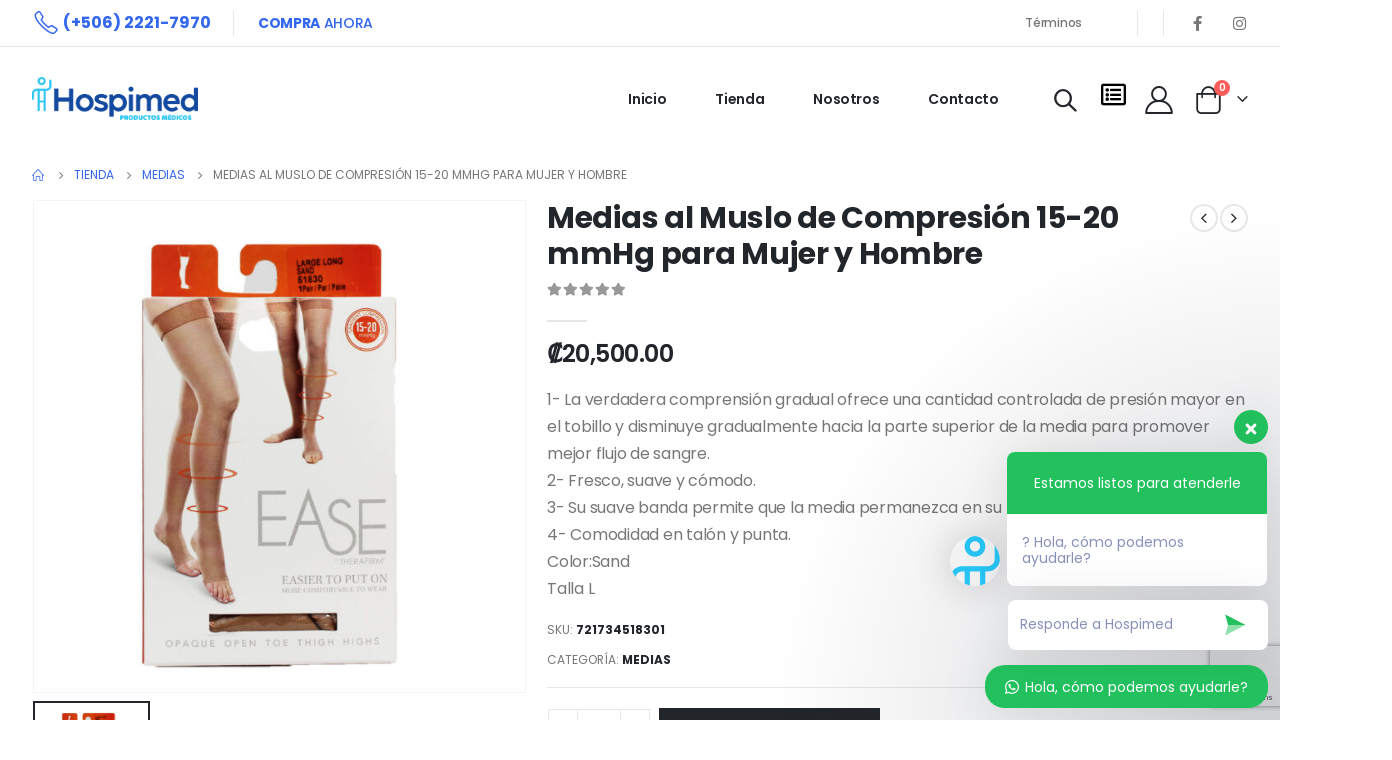

--- FILE ---
content_type: text/html; charset=UTF-8
request_url: https://www.hospimedcr.com/tienda/medias/medias-al-muslo-de-compresion-15-20-mmhgpara-mujer-y-hombre/
body_size: 27762
content:
	<!DOCTYPE html>
	<html lang="es" prefix="og: http://ogp.me/ns# fb: http://ogp.me/ns/fb#">
	<head>
		<meta http-equiv="X-UA-Compatible" content="IE=edge" />
		<meta http-equiv="Content-Type" content="text/html; charset=UTF-8" />
		<meta name="viewport" content="width=device-width, initial-scale=1, minimum-scale=1" />

		<link rel="profile" href="https://gmpg.org/xfn/11" />
		<link rel="pingback" href="https://www.hospimedcr.com/xmlrpc.php" />
		<title>Medias al Muslo de Compresión 15-20 mmHg
para Mujer y Hombre &#8211; Hospimed</title>
<meta name='robots' content='max-image-preview:large' />

<!-- Google Tag Manager for WordPress by gtm4wp.com -->
<script data-cfasync="false" data-pagespeed-no-defer>
	var gtm4wp_datalayer_name = "dataLayer";
	var dataLayer = dataLayer || [];
	const gtm4wp_use_sku_instead = false;
	const gtm4wp_currency = 'CRC';
	const gtm4wp_product_per_impression = 10;
	const gtm4wp_clear_ecommerce = false;
</script>
<!-- End Google Tag Manager for WordPress by gtm4wp.com --><link rel='dns-prefetch' href='//www.google.com' />
<link rel='dns-prefetch' href='//s.w.org' />
<link rel="alternate" type="application/rss+xml" title="Hospimed &raquo; Feed" href="https://www.hospimedcr.com/feed/" />
<link rel="alternate" type="application/rss+xml" title="Hospimed &raquo; Feed de los comentarios" href="https://www.hospimedcr.com/comments/feed/" />
<link rel="alternate" type="application/rss+xml" title="Hospimed &raquo; Comentario Medias al Muslo de Compresión 15-20 mmHg
para Mujer y Hombre del feed" href="https://www.hospimedcr.com/tienda/medias/medias-al-muslo-de-compresion-15-20-mmhgpara-mujer-y-hombre/feed/" />
		<link rel="shortcut icon" href="//www.hospimedcr.com/wp-content/uploads/2023/01/favicon.png" type="image/x-icon" />
				<link rel="apple-touch-icon" href="" />
				<link rel="apple-touch-icon" sizes="120x120" href="" />
				<link rel="apple-touch-icon" sizes="76x76" href="" />
				<link rel="apple-touch-icon" sizes="152x152" href="" />
			<meta name="twitter:card" content="summary_large_image">
	<meta property="twitter:title" content="Medias al Muslo de Compresión 15-20 mmHg
para Mujer y Hombre"/>
	<meta property="og:title" content="Medias al Muslo de Compresión 15-20 mmHg
para Mujer y Hombre"/>
	<meta property="og:type" content="website"/>
	<meta property="og:url" content="https://www.hospimedcr.com/tienda/medias/medias-al-muslo-de-compresion-15-20-mmhgpara-mujer-y-hombre/"/>
	<meta property="og:site_name" content="Hospimed"/>
	<meta property="og:description" content="1- La verdadera comprensión gradual ofrece una cantidad controlada de presión mayor en el tobillo y disminuye gradualmente hacia la parte superior de la media para promover mejor flujo de sangre. 2- Fresco, suave y cómodo. 3- Su suave banda permite que la media permanezca&hellip;"/>

						<meta property="og:image" content="https://www.hospimedcr.com/wp-content/uploads/2023/01/721734518301.jpg"/>
				<script>
window._wpemojiSettings = {"baseUrl":"https:\/\/s.w.org\/images\/core\/emoji\/14.0.0\/72x72\/","ext":".png","svgUrl":"https:\/\/s.w.org\/images\/core\/emoji\/14.0.0\/svg\/","svgExt":".svg","source":{"concatemoji":"https:\/\/www.hospimedcr.com\/wp-includes\/js\/wp-emoji-release.min.js?ver=6.0.11"}};
/*! This file is auto-generated */
!function(e,a,t){var n,r,o,i=a.createElement("canvas"),p=i.getContext&&i.getContext("2d");function s(e,t){var a=String.fromCharCode,e=(p.clearRect(0,0,i.width,i.height),p.fillText(a.apply(this,e),0,0),i.toDataURL());return p.clearRect(0,0,i.width,i.height),p.fillText(a.apply(this,t),0,0),e===i.toDataURL()}function c(e){var t=a.createElement("script");t.src=e,t.defer=t.type="text/javascript",a.getElementsByTagName("head")[0].appendChild(t)}for(o=Array("flag","emoji"),t.supports={everything:!0,everythingExceptFlag:!0},r=0;r<o.length;r++)t.supports[o[r]]=function(e){if(!p||!p.fillText)return!1;switch(p.textBaseline="top",p.font="600 32px Arial",e){case"flag":return s([127987,65039,8205,9895,65039],[127987,65039,8203,9895,65039])?!1:!s([55356,56826,55356,56819],[55356,56826,8203,55356,56819])&&!s([55356,57332,56128,56423,56128,56418,56128,56421,56128,56430,56128,56423,56128,56447],[55356,57332,8203,56128,56423,8203,56128,56418,8203,56128,56421,8203,56128,56430,8203,56128,56423,8203,56128,56447]);case"emoji":return!s([129777,127995,8205,129778,127999],[129777,127995,8203,129778,127999])}return!1}(o[r]),t.supports.everything=t.supports.everything&&t.supports[o[r]],"flag"!==o[r]&&(t.supports.everythingExceptFlag=t.supports.everythingExceptFlag&&t.supports[o[r]]);t.supports.everythingExceptFlag=t.supports.everythingExceptFlag&&!t.supports.flag,t.DOMReady=!1,t.readyCallback=function(){t.DOMReady=!0},t.supports.everything||(n=function(){t.readyCallback()},a.addEventListener?(a.addEventListener("DOMContentLoaded",n,!1),e.addEventListener("load",n,!1)):(e.attachEvent("onload",n),a.attachEvent("onreadystatechange",function(){"complete"===a.readyState&&t.readyCallback()})),(e=t.source||{}).concatemoji?c(e.concatemoji):e.wpemoji&&e.twemoji&&(c(e.twemoji),c(e.wpemoji)))}(window,document,window._wpemojiSettings);
</script>
<style>
img.wp-smiley,
img.emoji {
	display: inline !important;
	border: none !important;
	box-shadow: none !important;
	height: 1em !important;
	width: 1em !important;
	margin: 0 0.07em !important;
	vertical-align: -0.1em !important;
	background: none !important;
	padding: 0 !important;
}
</style>
	<link rel='stylesheet' id='wp-block-library-css'  href='https://www.hospimedcr.com/wp-includes/css/dist/block-library/style.min.css?ver=6.0.11' media='all' />
<style id='wp-block-library-theme-inline-css'>
.wp-block-audio figcaption{color:#555;font-size:13px;text-align:center}.is-dark-theme .wp-block-audio figcaption{color:hsla(0,0%,100%,.65)}.wp-block-code{border:1px solid #ccc;border-radius:4px;font-family:Menlo,Consolas,monaco,monospace;padding:.8em 1em}.wp-block-embed figcaption{color:#555;font-size:13px;text-align:center}.is-dark-theme .wp-block-embed figcaption{color:hsla(0,0%,100%,.65)}.blocks-gallery-caption{color:#555;font-size:13px;text-align:center}.is-dark-theme .blocks-gallery-caption{color:hsla(0,0%,100%,.65)}.wp-block-image figcaption{color:#555;font-size:13px;text-align:center}.is-dark-theme .wp-block-image figcaption{color:hsla(0,0%,100%,.65)}.wp-block-pullquote{border-top:4px solid;border-bottom:4px solid;margin-bottom:1.75em;color:currentColor}.wp-block-pullquote__citation,.wp-block-pullquote cite,.wp-block-pullquote footer{color:currentColor;text-transform:uppercase;font-size:.8125em;font-style:normal}.wp-block-quote{border-left:.25em solid;margin:0 0 1.75em;padding-left:1em}.wp-block-quote cite,.wp-block-quote footer{color:currentColor;font-size:.8125em;position:relative;font-style:normal}.wp-block-quote.has-text-align-right{border-left:none;border-right:.25em solid;padding-left:0;padding-right:1em}.wp-block-quote.has-text-align-center{border:none;padding-left:0}.wp-block-quote.is-large,.wp-block-quote.is-style-large,.wp-block-quote.is-style-plain{border:none}.wp-block-search .wp-block-search__label{font-weight:700}:where(.wp-block-group.has-background){padding:1.25em 2.375em}.wp-block-separator.has-css-opacity{opacity:.4}.wp-block-separator{border:none;border-bottom:2px solid;margin-left:auto;margin-right:auto}.wp-block-separator.has-alpha-channel-opacity{opacity:1}.wp-block-separator:not(.is-style-wide):not(.is-style-dots){width:100px}.wp-block-separator.has-background:not(.is-style-dots){border-bottom:none;height:1px}.wp-block-separator.has-background:not(.is-style-wide):not(.is-style-dots){height:2px}.wp-block-table thead{border-bottom:3px solid}.wp-block-table tfoot{border-top:3px solid}.wp-block-table td,.wp-block-table th{padding:.5em;border:1px solid;word-break:normal}.wp-block-table figcaption{color:#555;font-size:13px;text-align:center}.is-dark-theme .wp-block-table figcaption{color:hsla(0,0%,100%,.65)}.wp-block-video figcaption{color:#555;font-size:13px;text-align:center}.is-dark-theme .wp-block-video figcaption{color:hsla(0,0%,100%,.65)}.wp-block-template-part.has-background{padding:1.25em 2.375em;margin-top:0;margin-bottom:0}
</style>
<link rel='stylesheet' id='wc-blocks-vendors-style-css'  href='https://www.hospimedcr.com/wp-content/plugins/woocommerce/packages/woocommerce-blocks/build/wc-blocks-vendors-style.css?ver=8.7.5' media='all' />
<link rel='stylesheet' id='wc-blocks-style-css'  href='https://www.hospimedcr.com/wp-content/plugins/woocommerce/packages/woocommerce-blocks/build/wc-blocks-style.css?ver=8.7.5' media='all' />
<link rel='stylesheet' id='ion.range-slider-css'  href='https://www.hospimedcr.com/wp-content/plugins/yith-woocommerce-ajax-product-filter-premium/assets/css/ion.range-slider.css?ver=2.3.1' media='all' />
<link rel='stylesheet' id='yith-wcan-shortcodes-css'  href='https://www.hospimedcr.com/wp-content/plugins/yith-woocommerce-ajax-product-filter-premium/assets/css/shortcodes.css?ver=4.20.0' media='all' />
<style id='yith-wcan-shortcodes-inline-css'>
:root{
	--yith-wcan-filters_colors_titles: #434343;
	--yith-wcan-filters_colors_background: #FFFFFF;
	--yith-wcan-filters_colors_accent: #A7144C;
	--yith-wcan-filters_colors_accent_r: 167;
	--yith-wcan-filters_colors_accent_g: 20;
	--yith-wcan-filters_colors_accent_b: 76;
	--yith-wcan-color_swatches_border_radius: 100%;
	--yith-wcan-color_swatches_size: 30px;
	--yith-wcan-labels_style_background: #FFFFFF;
	--yith-wcan-labels_style_background_hover: #A7144C;
	--yith-wcan-labels_style_background_active: #A7144C;
	--yith-wcan-labels_style_text: #434343;
	--yith-wcan-labels_style_text_hover: #FFFFFF;
	--yith-wcan-labels_style_text_active: #FFFFFF;
	--yith-wcan-anchors_style_text: #434343;
	--yith-wcan-anchors_style_text_hover: #A7144C;
	--yith-wcan-anchors_style_text_active: #A7144C;
}
</style>
<style id='global-styles-inline-css'>
body{--wp--preset--color--black: #000000;--wp--preset--color--cyan-bluish-gray: #abb8c3;--wp--preset--color--white: #ffffff;--wp--preset--color--pale-pink: #f78da7;--wp--preset--color--vivid-red: #cf2e2e;--wp--preset--color--luminous-vivid-orange: #ff6900;--wp--preset--color--luminous-vivid-amber: #fcb900;--wp--preset--color--light-green-cyan: #7bdcb5;--wp--preset--color--vivid-green-cyan: #00d084;--wp--preset--color--pale-cyan-blue: #8ed1fc;--wp--preset--color--vivid-cyan-blue: #0693e3;--wp--preset--color--vivid-purple: #9b51e0;--wp--preset--color--primary: #3467ef;--wp--preset--color--secondary: #ff5b5b;--wp--preset--color--tertiary: #2baab1;--wp--preset--color--quaternary: #383f48;--wp--preset--color--dark: #212529;--wp--preset--color--light: #ffffff;--wp--preset--gradient--vivid-cyan-blue-to-vivid-purple: linear-gradient(135deg,rgba(6,147,227,1) 0%,rgb(155,81,224) 100%);--wp--preset--gradient--light-green-cyan-to-vivid-green-cyan: linear-gradient(135deg,rgb(122,220,180) 0%,rgb(0,208,130) 100%);--wp--preset--gradient--luminous-vivid-amber-to-luminous-vivid-orange: linear-gradient(135deg,rgba(252,185,0,1) 0%,rgba(255,105,0,1) 100%);--wp--preset--gradient--luminous-vivid-orange-to-vivid-red: linear-gradient(135deg,rgba(255,105,0,1) 0%,rgb(207,46,46) 100%);--wp--preset--gradient--very-light-gray-to-cyan-bluish-gray: linear-gradient(135deg,rgb(238,238,238) 0%,rgb(169,184,195) 100%);--wp--preset--gradient--cool-to-warm-spectrum: linear-gradient(135deg,rgb(74,234,220) 0%,rgb(151,120,209) 20%,rgb(207,42,186) 40%,rgb(238,44,130) 60%,rgb(251,105,98) 80%,rgb(254,248,76) 100%);--wp--preset--gradient--blush-light-purple: linear-gradient(135deg,rgb(255,206,236) 0%,rgb(152,150,240) 100%);--wp--preset--gradient--blush-bordeaux: linear-gradient(135deg,rgb(254,205,165) 0%,rgb(254,45,45) 50%,rgb(107,0,62) 100%);--wp--preset--gradient--luminous-dusk: linear-gradient(135deg,rgb(255,203,112) 0%,rgb(199,81,192) 50%,rgb(65,88,208) 100%);--wp--preset--gradient--pale-ocean: linear-gradient(135deg,rgb(255,245,203) 0%,rgb(182,227,212) 50%,rgb(51,167,181) 100%);--wp--preset--gradient--electric-grass: linear-gradient(135deg,rgb(202,248,128) 0%,rgb(113,206,126) 100%);--wp--preset--gradient--midnight: linear-gradient(135deg,rgb(2,3,129) 0%,rgb(40,116,252) 100%);--wp--preset--duotone--dark-grayscale: url('#wp-duotone-dark-grayscale');--wp--preset--duotone--grayscale: url('#wp-duotone-grayscale');--wp--preset--duotone--purple-yellow: url('#wp-duotone-purple-yellow');--wp--preset--duotone--blue-red: url('#wp-duotone-blue-red');--wp--preset--duotone--midnight: url('#wp-duotone-midnight');--wp--preset--duotone--magenta-yellow: url('#wp-duotone-magenta-yellow');--wp--preset--duotone--purple-green: url('#wp-duotone-purple-green');--wp--preset--duotone--blue-orange: url('#wp-duotone-blue-orange');--wp--preset--font-size--small: 13px;--wp--preset--font-size--medium: 20px;--wp--preset--font-size--large: 36px;--wp--preset--font-size--x-large: 42px;}.has-black-color{color: var(--wp--preset--color--black) !important;}.has-cyan-bluish-gray-color{color: var(--wp--preset--color--cyan-bluish-gray) !important;}.has-white-color{color: var(--wp--preset--color--white) !important;}.has-pale-pink-color{color: var(--wp--preset--color--pale-pink) !important;}.has-vivid-red-color{color: var(--wp--preset--color--vivid-red) !important;}.has-luminous-vivid-orange-color{color: var(--wp--preset--color--luminous-vivid-orange) !important;}.has-luminous-vivid-amber-color{color: var(--wp--preset--color--luminous-vivid-amber) !important;}.has-light-green-cyan-color{color: var(--wp--preset--color--light-green-cyan) !important;}.has-vivid-green-cyan-color{color: var(--wp--preset--color--vivid-green-cyan) !important;}.has-pale-cyan-blue-color{color: var(--wp--preset--color--pale-cyan-blue) !important;}.has-vivid-cyan-blue-color{color: var(--wp--preset--color--vivid-cyan-blue) !important;}.has-vivid-purple-color{color: var(--wp--preset--color--vivid-purple) !important;}.has-black-background-color{background-color: var(--wp--preset--color--black) !important;}.has-cyan-bluish-gray-background-color{background-color: var(--wp--preset--color--cyan-bluish-gray) !important;}.has-white-background-color{background-color: var(--wp--preset--color--white) !important;}.has-pale-pink-background-color{background-color: var(--wp--preset--color--pale-pink) !important;}.has-vivid-red-background-color{background-color: var(--wp--preset--color--vivid-red) !important;}.has-luminous-vivid-orange-background-color{background-color: var(--wp--preset--color--luminous-vivid-orange) !important;}.has-luminous-vivid-amber-background-color{background-color: var(--wp--preset--color--luminous-vivid-amber) !important;}.has-light-green-cyan-background-color{background-color: var(--wp--preset--color--light-green-cyan) !important;}.has-vivid-green-cyan-background-color{background-color: var(--wp--preset--color--vivid-green-cyan) !important;}.has-pale-cyan-blue-background-color{background-color: var(--wp--preset--color--pale-cyan-blue) !important;}.has-vivid-cyan-blue-background-color{background-color: var(--wp--preset--color--vivid-cyan-blue) !important;}.has-vivid-purple-background-color{background-color: var(--wp--preset--color--vivid-purple) !important;}.has-black-border-color{border-color: var(--wp--preset--color--black) !important;}.has-cyan-bluish-gray-border-color{border-color: var(--wp--preset--color--cyan-bluish-gray) !important;}.has-white-border-color{border-color: var(--wp--preset--color--white) !important;}.has-pale-pink-border-color{border-color: var(--wp--preset--color--pale-pink) !important;}.has-vivid-red-border-color{border-color: var(--wp--preset--color--vivid-red) !important;}.has-luminous-vivid-orange-border-color{border-color: var(--wp--preset--color--luminous-vivid-orange) !important;}.has-luminous-vivid-amber-border-color{border-color: var(--wp--preset--color--luminous-vivid-amber) !important;}.has-light-green-cyan-border-color{border-color: var(--wp--preset--color--light-green-cyan) !important;}.has-vivid-green-cyan-border-color{border-color: var(--wp--preset--color--vivid-green-cyan) !important;}.has-pale-cyan-blue-border-color{border-color: var(--wp--preset--color--pale-cyan-blue) !important;}.has-vivid-cyan-blue-border-color{border-color: var(--wp--preset--color--vivid-cyan-blue) !important;}.has-vivid-purple-border-color{border-color: var(--wp--preset--color--vivid-purple) !important;}.has-vivid-cyan-blue-to-vivid-purple-gradient-background{background: var(--wp--preset--gradient--vivid-cyan-blue-to-vivid-purple) !important;}.has-light-green-cyan-to-vivid-green-cyan-gradient-background{background: var(--wp--preset--gradient--light-green-cyan-to-vivid-green-cyan) !important;}.has-luminous-vivid-amber-to-luminous-vivid-orange-gradient-background{background: var(--wp--preset--gradient--luminous-vivid-amber-to-luminous-vivid-orange) !important;}.has-luminous-vivid-orange-to-vivid-red-gradient-background{background: var(--wp--preset--gradient--luminous-vivid-orange-to-vivid-red) !important;}.has-very-light-gray-to-cyan-bluish-gray-gradient-background{background: var(--wp--preset--gradient--very-light-gray-to-cyan-bluish-gray) !important;}.has-cool-to-warm-spectrum-gradient-background{background: var(--wp--preset--gradient--cool-to-warm-spectrum) !important;}.has-blush-light-purple-gradient-background{background: var(--wp--preset--gradient--blush-light-purple) !important;}.has-blush-bordeaux-gradient-background{background: var(--wp--preset--gradient--blush-bordeaux) !important;}.has-luminous-dusk-gradient-background{background: var(--wp--preset--gradient--luminous-dusk) !important;}.has-pale-ocean-gradient-background{background: var(--wp--preset--gradient--pale-ocean) !important;}.has-electric-grass-gradient-background{background: var(--wp--preset--gradient--electric-grass) !important;}.has-midnight-gradient-background{background: var(--wp--preset--gradient--midnight) !important;}.has-small-font-size{font-size: var(--wp--preset--font-size--small) !important;}.has-medium-font-size{font-size: var(--wp--preset--font-size--medium) !important;}.has-large-font-size{font-size: var(--wp--preset--font-size--large) !important;}.has-x-large-font-size{font-size: var(--wp--preset--font-size--x-large) !important;}
</style>
<link rel='stylesheet' id='mojito-shipping-css'  href='https://www.hospimedcr.com/wp-content/plugins/mojito-shipping/public/css/mojito-shipping-public.css?ver=1.5.10' media='all' />
<link rel='stylesheet' id='contact-form-7-css'  href='https://www.hospimedcr.com/wp-content/plugins/contact-form-7/includes/css/styles.css?ver=5.6.4' media='all' />
<link rel='stylesheet' id='mojito-sinpe-css'  href='https://www.hospimedcr.com/wp-content/plugins/mojito-sinpe/public/css/mojito-sinpe-public.css?ver=1.2.0' media='all' />
<style id='woocommerce-inline-inline-css'>
.woocommerce form .form-row .required { visibility: visible; }
</style>
<link rel='stylesheet' id='yith_ywraq_frontend-css'  href='https://www.hospimedcr.com/wp-content/plugins/yith-woocommerce-request-a-quote-premium/assets/css/ywraq-frontend.css?ver=4.4.0' media='all' />
<style id='yith_ywraq_frontend-inline-css'>
:root {
		--ywraq_layout_button_bg_color: #0066b4;
		--ywraq_layout_button_bg_color_hover: #044a80;
		--ywraq_layout_button_border_color: ;
		--ywraq_layout_button_border_color_hover: ;
		--ywraq_layout_button_color: #ffffff;
		--ywraq_layout_button_color_hover: #ffffff;
		
		--ywraq_checkout_button_bg_color: #0066b4;
		--ywraq_checkout_button_bg_color_hover: #044a80;
		--ywraq_checkout_button_border_color: #0066b4;
		--ywraq_checkout_button_border_color_hover: #044a80;
		--ywraq_checkout_button_color: #ffffff;
		--ywraq_checkout_button_color_hover: #ffffff;
		
		--ywraq_accept_button_bg_color: #0066b4;
		--ywraq_accept_button_bg_color_hover: #044a80;
		--ywraq_accept_button_border_color: #0066b4;
		--ywraq_accept_button_border_color_hover: #044a80;
		--ywraq_accept_button_color: #ffffff;
		--ywraq_accept_button_color_hover: #ffffff;
		
		--ywraq_reject_button_bg_color: transparent;
		--ywraq_reject_button_bg_color_hover: #CC2B2B;
		--ywraq_reject_button_border_color: #CC2B2B;
		--ywraq_reject_button_border_color_hover: #CC2B2B;
		--ywraq_reject_button_color: #CC2B2B;
		--ywraq_reject_button_color_hover: #ffffff;
		}		

</style>
<link rel='stylesheet' id='wws-public-style-css'  href='https://www.hospimedcr.com/wp-content/plugins/wordpress-whatsapp-support/assets/css/wws-public-style.css?ver=2.3.2' media='all' />
<style id='wws-public-style-inline-css'>
.wws--bg-color {
			background-color: #22c15e;
		}.wws--text-color {
				color: #ffffff;
		}.wws-popup__open-btn {
				padding: 8px 20px;
				border-radius: 20px;
				display: inline-block;
				margin-top: 15px;
				cursor: pointer;
			}.wws-popup-container--position {
					right: 12px;
					bottom: 12px;
				}
				.wws-popup__open-btn { float: right; }
				.wws-gradient--position {
				  bottom: 0;
				  right: 0;
				  background: radial-gradient(ellipse at bottom right, rgba(29, 39, 54, 0.2) 0, rgba(29, 39, 54, 0) 72%);
				}
</style>
<link rel='stylesheet' id='wws-public-template-css'  href='https://www.hospimedcr.com/wp-content/plugins/wordpress-whatsapp-support/assets/css/wws-public-template-1.css?ver=2.3.2' media='all' />
<link rel='stylesheet' id='porto-css-vars-css'  href='https://www.hospimedcr.com/wp-content/uploads/porto_styles/theme_css_vars.css?ver=6.5.3' media='all' />
<link rel='stylesheet' id='js_composer_front-css'  href='https://www.hospimedcr.com/wp-content/plugins/js_composer/assets/css/js_composer.min.css?ver=6.10.0' media='all' />
<link rel='stylesheet' id='elementor-icons-css'  href='https://www.hospimedcr.com/wp-content/plugins/elementor/assets/lib/eicons/css/elementor-icons.min.css?ver=5.16.0' media='all' />
<link rel='stylesheet' id='elementor-frontend-css'  href='https://www.hospimedcr.com/wp-content/uploads/elementor/css/custom-frontend-lite.min.css?ver=1674754526' media='all' />
<link rel='stylesheet' id='elementor-post-1112-css'  href='https://www.hospimedcr.com/wp-content/uploads/elementor/css/post-1112.css?ver=1674754526' media='all' />
<link rel='stylesheet' id='bootstrap-css'  href='https://www.hospimedcr.com/wp-content/uploads/porto_styles/bootstrap.css?ver=6.5.3' media='all' />
<link rel='stylesheet' id='porto-plugins-css'  href='https://www.hospimedcr.com/wp-content/themes/porto/css/plugins.css?ver=6.5.3' media='all' />
<link rel='stylesheet' id='porto-theme-css'  href='https://www.hospimedcr.com/wp-content/themes/porto/css/theme.css?ver=6.5.3' media='all' />
<link rel='stylesheet' id='porto-shortcodes-css'  href='https://www.hospimedcr.com/wp-content/uploads/porto_styles/shortcodes.css?ver=6.5.3' media='all' />
<link rel='stylesheet' id='porto-theme-shop-css'  href='https://www.hospimedcr.com/wp-content/themes/porto/css/theme_shop.css?ver=6.5.3' media='all' />
<link rel='stylesheet' id='porto-theme-wpb-css'  href='https://www.hospimedcr.com/wp-content/themes/porto/css/theme_wpb.css?ver=6.5.3' media='all' />
<link rel='stylesheet' id='porto-theme-elementor-css'  href='https://www.hospimedcr.com/wp-content/themes/porto/css/theme_elementor.css?ver=6.5.3' media='all' />
<link rel='stylesheet' id='porto-dynamic-style-css'  href='https://www.hospimedcr.com/wp-content/uploads/porto_styles/dynamic_style.css?ver=6.5.3' media='all' />
<link rel='stylesheet' id='porto-type-builder-css'  href='https://www.hospimedcr.com/wp-content/plugins/porto-functionality/builders/assets/type-builder.css?ver=2.5.2' media='all' />
<link rel='stylesheet' id='porto-account-login-style-css'  href='https://www.hospimedcr.com/wp-content/themes/porto/css/theme/shop/login-style/account-login.css?ver=6.5.3' media='all' />
<link rel='stylesheet' id='porto-sp-skeleton-css'  href='https://www.hospimedcr.com/wp-content/themes/porto/css/theme/shop/single-product/skeleton.css?ver=6.5.3' media='all' />
<link rel='stylesheet' id='porto-style-css'  href='https://www.hospimedcr.com/wp-content/themes/porto/style.css?ver=6.5.3' media='all' />
<style id='porto-style-inline-css'>
.side-header-narrow-bar-logo{max-width:166px}@media (min-width:992px){}#header .header-main .header-left,#header .header-main .header-center,#header .header-main .header-right,.fixed-header #header .header-main .header-left,.fixed-header #header .header-main .header-right,.fixed-header #header .header-main .header-center,.header-builder-p .header-main{padding-top:30px;padding-bottom:30px}.page-top ul.breadcrumb > li.home{display:inline-block}.page-top ul.breadcrumb > li.home a{position:relative;width:14px;text-indent:-9999px}.page-top ul.breadcrumb > li.home a:after{content:"\e883";font-family:'porto';float:left;text-indent:0}.product-images .img-thumbnail .inner,.product-images .img-thumbnail .inner img{-webkit-transform:none;transform:none}.sticky-product{position:fixed;top:0;left:0;width:100%;z-index:100;background-color:#fff;box-shadow:0 3px 5px rgba(0,0,0,0.08);padding:15px 0}.sticky-product.pos-bottom{top:auto;bottom:0;box-shadow:0 -3px 5px rgba(0,0,0,0.08)}.sticky-product .container{display:-ms-flexbox;display:flex;-ms-flex-align:center;align-items:center;-ms-flex-wrap:wrap;flex-wrap:wrap}.sticky-product .sticky-image{max-width:60px;margin-right:15px}.sticky-product .add-to-cart{-ms-flex:1;flex:1;text-align:right;margin-top:5px}.sticky-product .product-name{font-size:16px;font-weight:600;line-height:inherit;margin-bottom:0}.sticky-product .sticky-detail{line-height:1.5;display:-ms-flexbox;display:flex}.sticky-product .star-rating{margin:5px 15px;font-size:1em}.sticky-product .availability{padding-top:2px}.sticky-product .sticky-detail .price{font-family:Poppins,Poppins,sans-serif;font-weight:400;margin-bottom:0;font-size:1.3em;line-height:1.5}@media (max-width:992px){.sticky-product .container{padding-left:var(--porto-grid-gutter-width);padding-right:var(--porto-grid-gutter-width)}}@media (max-width:767px){.sticky-product{display:none}}#login-form-popup{max-width:480px}.opacity-7{opacity:.7}.custom-text-indent{text-indent:-7px;white-space:nowrap}.porto-carousel .elementor-section.elementor-section-boxed > .elementor-container{max-width:1216px}.custom-banner-1{max-height:843px;min-height:843px;font-size:1rem}.custom-banner-1 .row{margin-right:0;margin-left:0}.custom-banner-1 .row > [class*="col-"]{padding-right:0;padding-left:0}.custom-layer-img{left:606.781px;top:88.5px}.custom-list-1{margin-left:-4px;list-style:none;font-size:.875em}.custom-list-1 li{padding:7px 0;letter-spacing:-.035em}.custom-list-1 li i{margin-right:5.5px}.coupon-sale-text{position:relative;padding:0 13px}.coupon-sale-text h2{position:relative}.coupon-sale-text sup{font-size:.5em}.coupon-sale-text::before{content:'';display:block;position:absolute;left:0;right:0;top:0;bottom:0;transform:rotate(-2deg);z-index:0;background-color:#ff5b5b}.custom-pos-1{margin-right:6px;vertical-align:7px;text-indent:-2px}.custom-indent-1{text-indent:-1px}.custom-triangle::before,.custom-triangle>.container::before{content:'';position:absolute;bottom:-1px;left:0;right:0;border-bottom:5.209vw solid #fff;z-index:1;border-left:50vw solid transparent;border-right:50vw solid transparent}.main-content,.left-sidebar,.right-sidebar{padding-top:0}.product-image{border-width:0;border-radius:0}.product-image img{border-radius:0}ul.products li.product-col .product-image{margin-bottom:11px}ul.products li.product-col h3{font-weight:500;padding:2px 0 1px}.star-rating{font-size:11.6px;letter-spacing:.07em}ul.products li.product-col .price{padding-top:1px}.price del{font-weight:400;margin-right:0}.posts-grid .grid-box,.post-grid .grid-box{box-shadow:0 0 50px rgba(0,0,0,.07);padding:1.5rem 1.2rem 2.4rem}article.post-grid .post-image.single,article.post-grid .post-image .owl-carousel{margin-bottom:.25rem}article.post .post-meta{display:inline-block;font-size:.8em;text-transform:uppercase;line-height:1;margin-bottom:.5rem}.blog-posts .post .entry-title{font-size:20px;font-weight:600;letter-spacing:-.025em;margin-top:1rem;margin-bottom:20px}.blog-posts .post .entry-title a{color:#222529}.blog-posts .post-excerpt{margin-bottom:12px;line-height:25px;letter-spacing:-.028em}article.post .btn-readmore{background:none !important;border:none;padding:0;color:#3467ef !important;font-size:13px !important;font-weight:700}.blog-posts .post .entry-title{font-weight:700;margin-top:1rem}.pagination>a,.pagination>span{width:3.75rem !important;height:3.75rem;line-height:3.75rem;background:#fff;border:1px solid #dee2e6;font-size:1.25rem;padding:0;border-radius:2rem !important;margin:0 .25rem}.pagination .prev:before,.pagination .next:before{top:0}.widget_search .btn-dark{background:#f7f7f7 !important;border:none;color:#222529 !important;font-size:.8em}input[type="text"],input[type="email"],textarea{padding:12px}body .form-control,.form-control:focus{background:#f7f7f7;border:none;box-shadow:none}.custom-service .porto-sicon-description p{letter-spacing:-.56px}.custom-service .elementor-row{justify-content:center}.custom-sale{display:inline-block;position:relative;z-index:1;padding:.7em 1em;margin-left:54px;margin-right:26px;color:#fff}.custom-sale::before{content:'';display:block;position:absolute;left:0;right:0;top:0;bottom:0;transform:rotate(-2deg);z-index:-1;background:linear-gradient(-139deg,#222529,#000)}.custom-category .porto-products .products-slider li.product-category h3{margin-bottom:22px;text-transform:capitalize;font-size:16px;font-weight:600;letter-spacing:-.04em}.custom-category .porto-products .products-slider .thumb-info-title{padding:1.2em 0}.custom-dots-pos-1 .owl-nav.disabled+.owl-dots{bottom:24%}.custom-dots-pos-2 .owl-nav.disabled+.owl-dots{margin-top:20px}.custom-category .owl-nav.disabled+.owl-dots{margin-top:27px}.dots-style-1.owl-carousel .owl-dot span{width:20px;height:20px;border-radius:50%}.dots-style-1.owl-carousel .owl-dot.active span:after,.dots-style-1.owl-carousel .owl-dot:hover span:after{left:4px;right:4px;bottom:4px;top:4px;background-color:#222529;color:#222529}.custom-dot-black .owl-carousel.dots-style-1 .owl-dot span{border-color:#8e9092}.custom-dot-black .owl-carousel.dots-style-1 .owl-dot.active span,.custom-dot-black .owl-carousel.dots-style-1 .owl-dot:hover span{border-color:#222529}.custom-dot-white .owl-carousel.dots-style-1 .owl-dot span{border-color:#fff;opacity:.5}.custom-dot-white .owl-carousel.dots-style-1 .owl-dot.active span,.custom-dot-white .owl-carousel.dots-style-1 .owl-dot:hover span{border-color:#fff;opacity:1}.custom-dot-white .owl-carousel.dots-style-1 .owl-dot.active span:after,.custom-dot-white .owl-carousel.dots-style-1 .owl-dot:hover span:after{background-color:#fff;color:#fff}.product_list_widget .product-details a{color:#222329;font-size:15px;font-weight:500}.product_list_widget .product-details{font-size:.9286em}ul.product_list_widget li .product-image{width:94px;flex:0 0 94px;margin-right:12px}ul.product_list_widget li{padding:0.65rem 0}.custom-logo .owl-stage{display:flex;align-items:center}.custom-logo .owl-item img{width:auto;margin:0 auto}.sidebar-content .widget .widget-title{margin-bottom:0}.blog .sidebar-content .widget .widget-title,.single-post .sidebar-content .widget .widget-title{font-size:1.25rem;line-height:1.2;text-transform:none;margin-bottom:1.5rem}.widget_recent_entries > ul li > a,.widget_recent_comments > ul li > a{color:#222529;font-weight:600}.single-product .porto-info-list-item i{display:none}@media(min-width:768px){.w-md-50{width:50% !important}.w-md-25{width:25% !important}}@media(max-width:1279px){.ps-m-xl > .elementor-element-populated{padding-left:.5rem !important}}@media (max-width:1255px) and (min-width:992px){.porto-carousel .elementor-section.elementor-section-boxed > .elementor-container{max-width:940px}}@media(max-width:991px){.custom-service{margin-top:0 !important}.custom-banner-1{max-height:680px;min-height:680px;padding:50px 20px 50px !important;font-size:.8rem}.custom-banner-2 > .porto-ibanner{min-height:680px !important}.custom-padding-category{padding-bottom:85px!important}.custom-cta-left .elementor-widget-wrap{flex-direction:column}.custom-sale{margin:0 20px}}@media(max-width:767px){#header .searchform-popup{display:none}.custom-dots-pos-1 .owl-nav.disabled+.owl-dots{bottom:6%}.ps-m-xl > .elementor-element-populated{padding-left:10px !important}}@media(max-width:767px) and (min-width:576px){.of-md-20{margin-left:20%}}@media (max-width:575px){.custom-banner-1{font-size:.65rem}.of-md-20{width:50% !important}}
</style>
<link rel='stylesheet' id='styles-child-css'  href='https://www.hospimedcr.com/wp-content/themes/porto-child/style.css?ver=6.0.11' media='all' />
<link rel='stylesheet' id='google-fonts-1-css'  href='https://fonts.googleapis.com/css?family=Roboto%3A100%2C100italic%2C200%2C200italic%2C300%2C300italic%2C400%2C400italic%2C500%2C500italic%2C600%2C600italic%2C700%2C700italic%2C800%2C800italic%2C900%2C900italic%7CRoboto+Slab%3A100%2C100italic%2C200%2C200italic%2C300%2C300italic%2C400%2C400italic%2C500%2C500italic%2C600%2C600italic%2C700%2C700italic%2C800%2C800italic%2C900%2C900italic&#038;display=swap&#038;ver=6.0.11' media='all' />
<script src='https://www.hospimedcr.com/wp-includes/js/jquery/jquery.min.js?ver=3.6.0' id='jquery-core-js'></script>
<script src='https://www.hospimedcr.com/wp-includes/js/jquery/jquery-migrate.min.js?ver=3.3.2' id='jquery-migrate-js'></script>
<script src='https://www.hospimedcr.com/wp-content/plugins/mojito-shipping/public/js/mojito-shipping-public.js?ver=1.5.10' id='mojito-shipping-js'></script>
<script id='mojito-sinpe-js-extra'>
var mojito_sinpe_show_text_after_banks_list = "yes";
</script>
<script src='https://www.hospimedcr.com/wp-content/plugins/mojito-sinpe/public/js/mojito-sinpe-public.js?ver=1.2.0' id='mojito-sinpe-js'></script>
<script src='https://www.hospimedcr.com/wp-content/plugins/woocommerce/assets/js/jquery-blockui/jquery.blockUI.min.js?ver=2.7.0-wc.7.1.0' id='jquery-blockui-js'></script>
<script id='wc-add-to-cart-js-extra'>
var wc_add_to_cart_params = {"ajax_url":"\/wp-admin\/admin-ajax.php","wc_ajax_url":"\/?wc-ajax=%%endpoint%%","i18n_view_cart":"Ver carrito","cart_url":"https:\/\/www.hospimedcr.com\/cart\/","is_cart":"","cart_redirect_after_add":"no"};
</script>
<script src='https://www.hospimedcr.com/wp-content/plugins/woocommerce/assets/js/frontend/add-to-cart.min.js?ver=7.1.0' id='wc-add-to-cart-js'></script>
<script src='https://www.hospimedcr.com/wp-content/plugins/js_composer/assets/js/vendors/woocommerce-add-to-cart.js?ver=6.10.0' id='vc_woocommerce-add-to-cart-js-js'></script>
<link rel="https://api.w.org/" href="https://www.hospimedcr.com/wp-json/" /><link rel="alternate" type="application/json" href="https://www.hospimedcr.com/wp-json/wp/v2/product/1758" /><link rel="EditURI" type="application/rsd+xml" title="RSD" href="https://www.hospimedcr.com/xmlrpc.php?rsd" />
<link rel="wlwmanifest" type="application/wlwmanifest+xml" href="https://www.hospimedcr.com/wp-includes/wlwmanifest.xml" /> 
<meta name="generator" content="WordPress 6.0.11" />
<meta name="generator" content="WooCommerce 7.1.0" />
<link rel="canonical" href="https://www.hospimedcr.com/tienda/medias/medias-al-muslo-de-compresion-15-20-mmhgpara-mujer-y-hombre/" />
<link rel='shortlink' href='https://www.hospimedcr.com/?p=1758' />
<link rel="alternate" type="application/json+oembed" href="https://www.hospimedcr.com/wp-json/oembed/1.0/embed?url=https%3A%2F%2Fwww.hospimedcr.com%2Ftienda%2Fmedias%2Fmedias-al-muslo-de-compresion-15-20-mmhgpara-mujer-y-hombre%2F" />
<link rel="alternate" type="text/xml+oembed" href="https://www.hospimedcr.com/wp-json/oembed/1.0/embed?url=https%3A%2F%2Fwww.hospimedcr.com%2Ftienda%2Fmedias%2Fmedias-al-muslo-de-compresion-15-20-mmhgpara-mujer-y-hombre%2F&#038;format=xml" />

<!-- Google Tag Manager for WordPress by gtm4wp.com -->
<!-- GTM Container placement set to automatic -->
<script data-cfasync="false" data-pagespeed-no-defer>
	var dataLayer_content = {"pagePostType":"product","pagePostType2":"single-product","pagePostAuthor":"Pablo","productRatingCounts":[],"productAverageRating":0,"productReviewCount":0,"productType":"simple","productIsVariable":0};
	dataLayer.push( dataLayer_content );
</script>
<script data-cfasync="false" data-pagespeed-no-defer>
(function(w,d,s,l,i){w[l]=w[l]||[];w[l].push({'gtm.start':
new Date().getTime(),event:'gtm.js'});var f=d.getElementsByTagName(s)[0],
j=d.createElement(s),dl=l!='dataLayer'?'&l='+l:'';j.async=true;j.src=
'//www.googletagmanager.com/gtm.js?id='+i+dl;f.parentNode.insertBefore(j,f);
})(window,document,'script','dataLayer','GTM-PFFZTBX');
</script>
<!-- End Google Tag Manager for WordPress by gtm4wp.com -->		<script type="text/javascript">
		WebFontConfig = {
			google: { families: [ 'Poppins:400,500,600,700,800' ] }
		};
		(function(d) {
			var wf = d.createElement('script'), s = d.scripts[0];
			wf.src = 'https://www.hospimedcr.com/wp-content/themes/porto/js/libs/webfont.js';
			wf.async = true;
			s.parentNode.insertBefore(wf, s);
		})(document);</script>
			<noscript><style>.woocommerce-product-gallery{ opacity: 1 !important; }</style></noscript>
	<style>.recentcomments a{display:inline !important;padding:0 !important;margin:0 !important;}</style><meta name="generator" content="Powered by WPBakery Page Builder - drag and drop page builder for WordPress."/>
<meta name="generator" content="Powered by Slider Revolution 6.5.20 - responsive, Mobile-Friendly Slider Plugin for WordPress with comfortable drag and drop interface." />
<script>function setREVStartSize(e){
			//window.requestAnimationFrame(function() {
				window.RSIW = window.RSIW===undefined ? window.innerWidth : window.RSIW;
				window.RSIH = window.RSIH===undefined ? window.innerHeight : window.RSIH;
				try {
					var pw = document.getElementById(e.c).parentNode.offsetWidth,
						newh;
					pw = pw===0 || isNaN(pw) ? window.RSIW : pw;
					e.tabw = e.tabw===undefined ? 0 : parseInt(e.tabw);
					e.thumbw = e.thumbw===undefined ? 0 : parseInt(e.thumbw);
					e.tabh = e.tabh===undefined ? 0 : parseInt(e.tabh);
					e.thumbh = e.thumbh===undefined ? 0 : parseInt(e.thumbh);
					e.tabhide = e.tabhide===undefined ? 0 : parseInt(e.tabhide);
					e.thumbhide = e.thumbhide===undefined ? 0 : parseInt(e.thumbhide);
					e.mh = e.mh===undefined || e.mh=="" || e.mh==="auto" ? 0 : parseInt(e.mh,0);
					if(e.layout==="fullscreen" || e.l==="fullscreen")
						newh = Math.max(e.mh,window.RSIH);
					else{
						e.gw = Array.isArray(e.gw) ? e.gw : [e.gw];
						for (var i in e.rl) if (e.gw[i]===undefined || e.gw[i]===0) e.gw[i] = e.gw[i-1];
						e.gh = e.el===undefined || e.el==="" || (Array.isArray(e.el) && e.el.length==0)? e.gh : e.el;
						e.gh = Array.isArray(e.gh) ? e.gh : [e.gh];
						for (var i in e.rl) if (e.gh[i]===undefined || e.gh[i]===0) e.gh[i] = e.gh[i-1];
											
						var nl = new Array(e.rl.length),
							ix = 0,
							sl;
						e.tabw = e.tabhide>=pw ? 0 : e.tabw;
						e.thumbw = e.thumbhide>=pw ? 0 : e.thumbw;
						e.tabh = e.tabhide>=pw ? 0 : e.tabh;
						e.thumbh = e.thumbhide>=pw ? 0 : e.thumbh;
						for (var i in e.rl) nl[i] = e.rl[i]<window.RSIW ? 0 : e.rl[i];
						sl = nl[0];
						for (var i in nl) if (sl>nl[i] && nl[i]>0) { sl = nl[i]; ix=i;}
						var m = pw>(e.gw[ix]+e.tabw+e.thumbw) ? 1 : (pw-(e.tabw+e.thumbw)) / (e.gw[ix]);
						newh =  (e.gh[ix] * m) + (e.tabh + e.thumbh);
					}
					var el = document.getElementById(e.c);
					if (el!==null && el) el.style.height = newh+"px";
					el = document.getElementById(e.c+"_wrapper");
					if (el!==null && el) {
						el.style.height = newh+"px";
						el.style.display = "block";
					}
				} catch(e){
					console.log("Failure at Presize of Slider:" + e)
				}
			//});
		  };</script>
<noscript><style> .wpb_animate_when_almost_visible { opacity: 1; }</style></noscript><style id="yellow-pencil">
/*
	The following CSS codes are created by the YellowPencil plugin.
	https://yellowpencil.waspthemes.com/
*/
@media (max-width:374px){.archive-products .yith-ywraq-add-button a{font-size:12px;}}
</style>	</head>
	<body class="product-template-default single single-product postid-1758 wp-embed-responsive theme-porto non-logged-in woocommerce woocommerce-page woocommerce-no-js yith-wcan-pro login-popup full blog-1 wpb-js-composer js-comp-ver-6.10.0 vc_responsive elementor-default elementor-kit-1112">
<svg xmlns="http://www.w3.org/2000/svg" viewBox="0 0 0 0" width="0" height="0" focusable="false" role="none" style="visibility: hidden; position: absolute; left: -9999px; overflow: hidden;" ><defs><filter id="wp-duotone-dark-grayscale"><feColorMatrix color-interpolation-filters="sRGB" type="matrix" values=" .299 .587 .114 0 0 .299 .587 .114 0 0 .299 .587 .114 0 0 .299 .587 .114 0 0 " /><feComponentTransfer color-interpolation-filters="sRGB" ><feFuncR type="table" tableValues="0 0.49803921568627" /><feFuncG type="table" tableValues="0 0.49803921568627" /><feFuncB type="table" tableValues="0 0.49803921568627" /><feFuncA type="table" tableValues="1 1" /></feComponentTransfer><feComposite in2="SourceGraphic" operator="in" /></filter></defs></svg><svg xmlns="http://www.w3.org/2000/svg" viewBox="0 0 0 0" width="0" height="0" focusable="false" role="none" style="visibility: hidden; position: absolute; left: -9999px; overflow: hidden;" ><defs><filter id="wp-duotone-grayscale"><feColorMatrix color-interpolation-filters="sRGB" type="matrix" values=" .299 .587 .114 0 0 .299 .587 .114 0 0 .299 .587 .114 0 0 .299 .587 .114 0 0 " /><feComponentTransfer color-interpolation-filters="sRGB" ><feFuncR type="table" tableValues="0 1" /><feFuncG type="table" tableValues="0 1" /><feFuncB type="table" tableValues="0 1" /><feFuncA type="table" tableValues="1 1" /></feComponentTransfer><feComposite in2="SourceGraphic" operator="in" /></filter></defs></svg><svg xmlns="http://www.w3.org/2000/svg" viewBox="0 0 0 0" width="0" height="0" focusable="false" role="none" style="visibility: hidden; position: absolute; left: -9999px; overflow: hidden;" ><defs><filter id="wp-duotone-purple-yellow"><feColorMatrix color-interpolation-filters="sRGB" type="matrix" values=" .299 .587 .114 0 0 .299 .587 .114 0 0 .299 .587 .114 0 0 .299 .587 .114 0 0 " /><feComponentTransfer color-interpolation-filters="sRGB" ><feFuncR type="table" tableValues="0.54901960784314 0.98823529411765" /><feFuncG type="table" tableValues="0 1" /><feFuncB type="table" tableValues="0.71764705882353 0.25490196078431" /><feFuncA type="table" tableValues="1 1" /></feComponentTransfer><feComposite in2="SourceGraphic" operator="in" /></filter></defs></svg><svg xmlns="http://www.w3.org/2000/svg" viewBox="0 0 0 0" width="0" height="0" focusable="false" role="none" style="visibility: hidden; position: absolute; left: -9999px; overflow: hidden;" ><defs><filter id="wp-duotone-blue-red"><feColorMatrix color-interpolation-filters="sRGB" type="matrix" values=" .299 .587 .114 0 0 .299 .587 .114 0 0 .299 .587 .114 0 0 .299 .587 .114 0 0 " /><feComponentTransfer color-interpolation-filters="sRGB" ><feFuncR type="table" tableValues="0 1" /><feFuncG type="table" tableValues="0 0.27843137254902" /><feFuncB type="table" tableValues="0.5921568627451 0.27843137254902" /><feFuncA type="table" tableValues="1 1" /></feComponentTransfer><feComposite in2="SourceGraphic" operator="in" /></filter></defs></svg><svg xmlns="http://www.w3.org/2000/svg" viewBox="0 0 0 0" width="0" height="0" focusable="false" role="none" style="visibility: hidden; position: absolute; left: -9999px; overflow: hidden;" ><defs><filter id="wp-duotone-midnight"><feColorMatrix color-interpolation-filters="sRGB" type="matrix" values=" .299 .587 .114 0 0 .299 .587 .114 0 0 .299 .587 .114 0 0 .299 .587 .114 0 0 " /><feComponentTransfer color-interpolation-filters="sRGB" ><feFuncR type="table" tableValues="0 0" /><feFuncG type="table" tableValues="0 0.64705882352941" /><feFuncB type="table" tableValues="0 1" /><feFuncA type="table" tableValues="1 1" /></feComponentTransfer><feComposite in2="SourceGraphic" operator="in" /></filter></defs></svg><svg xmlns="http://www.w3.org/2000/svg" viewBox="0 0 0 0" width="0" height="0" focusable="false" role="none" style="visibility: hidden; position: absolute; left: -9999px; overflow: hidden;" ><defs><filter id="wp-duotone-magenta-yellow"><feColorMatrix color-interpolation-filters="sRGB" type="matrix" values=" .299 .587 .114 0 0 .299 .587 .114 0 0 .299 .587 .114 0 0 .299 .587 .114 0 0 " /><feComponentTransfer color-interpolation-filters="sRGB" ><feFuncR type="table" tableValues="0.78039215686275 1" /><feFuncG type="table" tableValues="0 0.94901960784314" /><feFuncB type="table" tableValues="0.35294117647059 0.47058823529412" /><feFuncA type="table" tableValues="1 1" /></feComponentTransfer><feComposite in2="SourceGraphic" operator="in" /></filter></defs></svg><svg xmlns="http://www.w3.org/2000/svg" viewBox="0 0 0 0" width="0" height="0" focusable="false" role="none" style="visibility: hidden; position: absolute; left: -9999px; overflow: hidden;" ><defs><filter id="wp-duotone-purple-green"><feColorMatrix color-interpolation-filters="sRGB" type="matrix" values=" .299 .587 .114 0 0 .299 .587 .114 0 0 .299 .587 .114 0 0 .299 .587 .114 0 0 " /><feComponentTransfer color-interpolation-filters="sRGB" ><feFuncR type="table" tableValues="0.65098039215686 0.40392156862745" /><feFuncG type="table" tableValues="0 1" /><feFuncB type="table" tableValues="0.44705882352941 0.4" /><feFuncA type="table" tableValues="1 1" /></feComponentTransfer><feComposite in2="SourceGraphic" operator="in" /></filter></defs></svg><svg xmlns="http://www.w3.org/2000/svg" viewBox="0 0 0 0" width="0" height="0" focusable="false" role="none" style="visibility: hidden; position: absolute; left: -9999px; overflow: hidden;" ><defs><filter id="wp-duotone-blue-orange"><feColorMatrix color-interpolation-filters="sRGB" type="matrix" values=" .299 .587 .114 0 0 .299 .587 .114 0 0 .299 .587 .114 0 0 .299 .587 .114 0 0 " /><feComponentTransfer color-interpolation-filters="sRGB" ><feFuncR type="table" tableValues="0.098039215686275 1" /><feFuncG type="table" tableValues="0 0.66274509803922" /><feFuncB type="table" tableValues="0.84705882352941 0.41960784313725" /><feFuncA type="table" tableValues="1 1" /></feComponentTransfer><feComposite in2="SourceGraphic" operator="in" /></filter></defs></svg>
<!-- GTM Container placement set to automatic -->
<!-- Google Tag Manager (noscript) -->
				<noscript><iframe src="https://www.googletagmanager.com/ns.html?id=GTM-PFFZTBX" height="0" width="0" style="display:none;visibility:hidden" aria-hidden="true"></iframe></noscript>
<!-- End Google Tag Manager (noscript) -->
	<div class="page-wrapper"><!-- page wrapper -->
		
											<!-- header wrapper -->
				<div class="header-wrapper">
										
<header id="header" class="header-builder header-builder-p">
<style>.elementor-14 .elementor-element.elementor-element-851209d > .elementor-container > .elementor-column > .elementor-widget-wrap{align-content:center;align-items:center;}.elementor-14 .elementor-element.elementor-element-851209d{border-style:solid;border-width:0px 0px 1px 0px;border-color:#E7E7E7;transition:background 0.3s, border 0.3s, border-radius 0.3s, box-shadow 0.3s;}.elementor-14 .elementor-element.elementor-element-851209d > .elementor-background-overlay{transition:background 0.3s, border-radius 0.3s, opacity 0.3s;}.elementor-14 .elementor-element.elementor-element-353bfc4 > .elementor-widget-container{margin:0px 0px 0px 2px;}#header .elementor-element-88b2c8d .separator{border-left-width:1px;height:25px;border-left-color:#E7E7E7;}.elementor-14 .elementor-element.elementor-element-7501bf9 .porto-u-sub-heading{font-weight:500;letter-spacing:-0.35px;}#header .elementor-element-e9dc864 .porto-view-switcher > li.menu-item > a{font-size:12px;font-weight:500;}#header .elementor-element-45f88f6 .porto-view-switcher > li.menu-item > a{font-size:12px;font-weight:500;}.elementor-14 .elementor-element.elementor-element-6dd6b08 .elementor-element-populated a{color:#777777;}.elementor-14 .elementor-element.elementor-element-6dd6b08 .elementor-element-populated a:hover{color:#3467EF;}.elementor-14 .elementor-element.elementor-element-6a6654a .elementor-heading-title{font-size:12px;font-weight:500;letter-spacing:-0.3px;}#header .elementor-element-307cda9 .separator{border-left-width:1px;height:25px;border-left-color:#E7E7E7;}#header .elementor-element-63995f3 .separator{border-left-width:1px;height:25px;border-left-color:#E7E7E7;}#header .elementor-element-2818cdb a{font-size:15px;width:30px;height:30px;margin:0px 4px 0px 4px;box-shadow:0px 0px 0px 0px rgba(0,0,0,0.5);}#header .elementor-element-2818cdb a:hover{color:#FFFFFF;}.elementor-14 .elementor-element.elementor-element-9101619 > .elementor-container > .elementor-column > .elementor-widget-wrap{align-content:center;align-items:center;}#header .mobile-toggle{font-size:20px;color:#3467EF;}.elementor-14 .elementor-element.elementor-element-0f04cf7 > .elementor-widget-container{margin:0px 13.2px 0px 0px;}#header .elementor-element-f9a3001 .search-toggle{font-size:22px;color:#222529;}#header .elementor-element-f9a3001 button{font-size:16px;}.elementor-14 .elementor-element.elementor-element-f9a3001 > .elementor-widget-container{margin:6px 6.8px 0px 0px;}.elementor-14 .elementor-element.elementor-element-ae57c44 .elementor-icon-wrapper{text-align:center;}.elementor-14 .elementor-element.elementor-element-ae57c44.elementor-view-stacked .elementor-icon{background-color:#000000;}.elementor-14 .elementor-element.elementor-element-ae57c44.elementor-view-framed .elementor-icon, .elementor-14 .elementor-element.elementor-element-ae57c44.elementor-view-default .elementor-icon{color:#000000;border-color:#000000;}.elementor-14 .elementor-element.elementor-element-ae57c44.elementor-view-framed .elementor-icon, .elementor-14 .elementor-element.elementor-element-ae57c44.elementor-view-default .elementor-icon svg{fill:#000000;}.elementor-14 .elementor-element.elementor-element-ae57c44 .elementor-icon{font-size:25px;}.elementor-14 .elementor-element.elementor-element-ae57c44 .elementor-icon i, .elementor-14 .elementor-element.elementor-element-ae57c44 .elementor-icon svg{transform:rotate(0deg);}#header .elementor-element-4545db6 .my-account{font-size:28px;color:#222529;}#header .elementor-element-4a29cde .my-wishlist{font-size:28px;color:#222529;}#mini-cart .minicart-icon, #mini-cart.minicart-inline .minicart-icon{font-size:28px;}#mini-cart .cart-subtotal, #mini-cart .minicart-icon{color:#222529;}#mini-cart.minicart-arrow-alt .cart-head:after{color:#222529;}#header .searchform-popup .search-toggle:hover { color: #222529; }
.search-toggle i::before { content: '\e884'; font-family: "porto"; }
.searchform-popup .button-wrap i::before { content: "\e884"; font-family: "porto"; font-weight: 600; }</style><div class="porto-block elementor elementor-14" data-id="14"><div class="container-fluid">		<div class="elementor-section elementor-top-section elementor-element elementor-element-851209d elementor-section-content-middle py-2 elementor-section-boxed elementor-section-height-default elementor-section-height-default" data-id="851209d" data-element_type="section">
		
							<div class="elementor-container elementor-column-gap-no">
											<div class="elementor-column elementor-col-flex-auto elementor-top-column elementor-element elementor-element-c9f65e4" data-id="c9f65e4" data-element_type="column">
					<div class="elementor-widget-wrap elementor-element-populated">
								<div class="elementor-element elementor-element-353bfc4 mb-0 d-none d-md-block elementor-widget elementor-widget-html" data-id="353bfc4" data-element_type="widget" data-widget_type="html.default">
				<div class="elementor-widget-container">
			<a class="text-md d-flex align-items-center" href="tel:+50622217970"><i class="Simple-Line-Icons-phone m-r-xs" style="font-size: 1.5em"></i><span class="font-weight-bold">(+506) 2221-7970</span></a>		</div>
				</div>
				<div class="elementor-element elementor-element-88b2c8d ms-2 m-r-md d-none d-md-block elementor-widget elementor-widget-porto_hb_divider" data-id="88b2c8d" data-element_type="widget" data-widget_type="porto_hb_divider.default">
				<div class="elementor-widget-container">
			<span class="separator"></span>		</div>
				</div>
				<div class="elementor-element elementor-element-7501bf9 mb-0 ms-1 d-none d-md-block elementor-widget elementor-widget-porto_ultimate_heading" data-id="7501bf9" data-element_type="widget" data-widget_type="porto_ultimate_heading.default">
				<div class="elementor-widget-container">
			<div class="porto-u-heading" data-hspacer="no_spacer" data-halign="center" style="text-align:center"><div class="porto-u-sub-heading" style=""><p><a href="/tienda/"><span class="text-primary font-weight-bold">COMPRA</span> AHORA</a></p></div></div>		</div>
				</div>
					</div>
				</div>
				<div class="elementor-column elementor-col-flex-1 elementor-top-column elementor-element elementor-element-6dd6b08" data-id="6dd6b08" data-element_type="column">
					<div class="elementor-widget-wrap elementor-element-populated">
								<div class="elementor-element elementor-element-6a6654a mb-0 m-r-lg d-none d-xl-block elementor-widget elementor-widget-heading" data-id="6a6654a" data-element_type="widget" data-widget_type="heading.default">
				<div class="elementor-widget-container">
			<style>/*! elementor - v3.8.1 - 13-11-2022 */
.elementor-heading-title{padding:0;margin:0;line-height:1}.elementor-widget-heading .elementor-heading-title[class*=elementor-size-]>a{color:inherit;font-size:inherit;line-height:inherit}.elementor-widget-heading .elementor-heading-title.elementor-size-small{font-size:15px}.elementor-widget-heading .elementor-heading-title.elementor-size-medium{font-size:19px}.elementor-widget-heading .elementor-heading-title.elementor-size-large{font-size:29px}.elementor-widget-heading .elementor-heading-title.elementor-size-xl{font-size:39px}.elementor-widget-heading .elementor-heading-title.elementor-size-xxl{font-size:59px}</style><div class="elementor-heading-title elementor-size-default"><div class="d-flex top-menu">
<div class="menu-item m-r-md p-r-xs"><a class="custom-text-color" href="/terminos-condiciones/">Términos</a></div>
</div></div>		</div>
				</div>
				<div class="elementor-element elementor-element-307cda9 m-r-md p-r-xs d-none d-xl-block elementor-widget elementor-widget-porto_hb_divider" data-id="307cda9" data-element_type="widget" data-widget_type="porto_hb_divider.default">
				<div class="elementor-widget-container">
			<span class="separator"></span>		</div>
				</div>
				<div class="elementor-element elementor-element-63995f3 d-none d-md-block elementor-widget elementor-widget-porto_hb_divider" data-id="63995f3" data-element_type="widget" data-widget_type="porto_hb_divider.default">
				<div class="elementor-widget-container">
			<span class="separator"></span>		</div>
				</div>
				<div class="elementor-element elementor-element-2818cdb m-r-n-sm elementor-widget elementor-widget-porto_hb_social" data-id="2818cdb" data-element_type="widget" data-widget_type="porto_hb_social.default">
				<div class="elementor-widget-container">
			<div class="share-links">		<a target="_blank"  rel="nofollow noopener noreferrer" class="share-facebook" href="https://www.facebook.com/Hospimedcr" title="Facebook"></a>
				<a target="_blank"  rel="nofollow noopener noreferrer" class="share-instagram" href="https://www.instagram.com/hospimed_sa/" title="Instagram"></a>
		</div>		</div>
				</div>
					</div>
				</div>
					</div>
				</div>
				<section class="header-main elementor-section elementor-top-section elementor-element elementor-element-9101619 elementor-section-content-middle elementor-section-boxed elementor-section-height-default elementor-section-height-default" data-id="9101619" data-element_type="section">
		
							<div class="elementor-container elementor-column-gap-no">
											<div class="elementor-column elementor-col-100 elementor-top-column elementor-element elementor-element-61c36a5" data-id="61c36a5" data-element_type="column">
					<div class="elementor-widget-wrap elementor-element-populated">
								<div class="elementor-element elementor-element-885422f me-0 ps-0 elementor-widget elementor-widget-porto_hb_menu_icon" data-id="885422f" data-element_type="widget" data-widget_type="porto_hb_menu_icon.default">
				<div class="elementor-widget-container">
			<a aria-label="Mobile Menu" href="#" class="mobile-toggle ps-0"><i class="fas fa-bars"></i></a>		</div>
				</div>
				<div class="elementor-element elementor-element-ff8e2e3 me-auto elementor-widget elementor-widget-porto_hb_logo" data-id="ff8e2e3" data-element_type="widget" data-widget_type="porto_hb_logo.default">
				<div class="elementor-widget-container">
					<div class="logo">
		<a href="https://www.hospimedcr.com/" title="Hospimed - Tienda de Equipo M&eacute;dico"  rel="home">
		<img class="img-responsive standard-logo retina-logo" width="1703" height="444" src="//www.hospimedcr.com/wp-content/uploads/2023/01/1-1.png" alt="Hospimed" />	</a>
			</div>
				</div>
				</div>
				<div class="elementor-element elementor-element-0f04cf7 elementor-hidden-tablet elementor-hidden-phone elementor-widget elementor-widget-porto_hb_menu" data-id="0f04cf7" data-element_type="widget" data-widget_type="porto_hb_menu.default">
				<div class="elementor-widget-container">
			<ul id="menu-main-menu" class="main-menu mega-menu"><li id="nav-menu-item-1053" class="menu-item menu-item-type-post_type menu-item-object-page menu-item-home narrow"><a href="https://www.hospimedcr.com/">Inicio</a></li>
<li id="nav-menu-item-1127" class="menu-item menu-item-type-post_type menu-item-object-page current_page_parent narrow"><a href="https://www.hospimedcr.com/tienda/">Tienda</a></li>
<li id="nav-menu-item-1136" class="menu-item menu-item-type-post_type menu-item-object-page narrow"><a href="https://www.hospimedcr.com/nosotros/">Nosotros</a></li>
<li id="nav-menu-item-1148" class="menu-item menu-item-type-post_type menu-item-object-page narrow"><a href="https://www.hospimedcr.com/contacto/">Contacto</a></li>
</ul>		</div>
				</div>
				<div class="elementor-element elementor-element-f9a3001 elementor-hidden-phone elementor-widget elementor-widget-porto_hb_search_form" data-id="f9a3001" data-element_type="widget" data-widget_type="porto_hb_search_form.default">
				<div class="elementor-widget-container">
			<div class="searchform-popup search-popup simple-popup "><a class="search-toggle" aria-label="Search Toggle" href="#"><i class="fas fa-search"></i><span class="search-text">Search</span></a>	<form action="https://www.hospimedcr.com/" method="get"
		class="searchform">
		<div class="searchform-fields">
			<span class="text"><input name="s" type="text" value="" placeholder="Search&hellip;" autocomplete="off" /></span>
						<span class="button-wrap">
							<button class="btn btn-special" title="Search" type="submit"><i class="fas fa-search"></i></button>
						</span>
		</div>
				<div class="live-search-list"></div>
			</form>
	</div>		</div>
				</div>
				<div class="elementor-element elementor-element-ae57c44 elementor-view-default elementor-widget elementor-widget-icon" data-id="ae57c44" data-element_type="widget" data-widget_type="icon.default">
				<div class="elementor-widget-container">
					<div class="elementor-icon-wrapper">
			<a class="elementor-icon" href="https://www.hospimedcr.com/request-quote/">
			<i aria-hidden="true" class="far fa-list-alt"></i>			</a>
		</div>
				</div>
				</div>
				<div class="elementor-element elementor-element-4545db6 me-sm-3 me-0 elementor-widget elementor-widget-porto_hb_myaccount" data-id="4545db6" data-element_type="widget" data-widget_type="porto_hb_myaccount.default">
				<div class="elementor-widget-container">
			<a href="https://www.hospimedcr.com/my-account-2/" title="My Account" class="my-account  porto-link-login"><i class="porto-icon-user-2"></i></a>		</div>
				</div>
				<div class="elementor-element elementor-element-302ae1a elementor-widget elementor-widget-porto_hb_mini_cart" data-id="302ae1a" data-element_type="widget" data-widget_type="porto_hb_mini_cart.default">
				<div class="elementor-widget-container">
					<div id="mini-cart" class="mini-cart minicart-arrow-alt">
			<div class="cart-head">
			<span class="cart-icon"><i class="minicart-icon porto-icon-cart-thick"></i><span class="cart-items"><i class="fas fa-spinner fa-pulse"></i></span></span><span class="cart-items-text"><i class="fas fa-spinner fa-pulse"></i></span>			</div>
			<div class="cart-popup widget_shopping_cart">
				<div class="widget_shopping_cart_content">
									<div class="cart-loading"></div>
								</div>
			</div>
				</div>
				</div>
				</div>
					</div>
				</div>
					</div>
				</section>
		</div></div></header>

									</div>
				<!-- end header wrapper -->
			
			
					<section class="page-top page-header-6">
		<div class="container hide-title">
	<div class="row">
		<div class="col-lg-12 clearfix">
			<div class="pt-right d-none">
				<h1 class="page-title">Medias al Muslo de Compresión 15-20 mmHg
para Mujer y Hombre</h1>
							</div>
							<div class="breadcrumbs-wrap pt-left">
					<ul class="breadcrumb" itemscope itemtype="https://schema.org/BreadcrumbList"><li class="home" itemprop="itemListElement" itemscope itemtype="https://schema.org/ListItem"><a itemprop="item" href="https://www.hospimedcr.com" title="Go to Home Page"><span itemprop="name">Home</span></a><meta itemprop="position" content="1" /><i class="delimiter delimiter-2"></i></li><li itemprop="itemListElement" itemscope itemtype="https://schema.org/ListItem"><a itemprop="item" href="https://www.hospimedcr.com/tienda/"><span itemprop="name">Tienda</span></a><meta itemprop="position" content="2" /><i class="delimiter delimiter-2"></i></li><li itemprop="itemListElement" itemscope itemtype="https://schema.org/ListItem"><a itemprop="item" href="https://www.hospimedcr.com/categoria/medias/"><span itemprop="name">Medias</span></a><meta itemprop="position" content="3" /><i class="delimiter delimiter-2"></i></li><li>Medias al Muslo de Compresión 15-20 mmHg
para Mujer y Hombre</li></ul>				</div>
								</div>
	</div>
</div>
	</section>
	
		<div id="main" class="column1 boxed"><!-- main -->

			<div class="container">
			<div class="row main-content-wrap">

			<!-- main content -->
			<div class="main-content col-lg-12">

			
	<div id="primary" class="content-area"><main id="content" class="site-main">

					
			<div class="woocommerce-notices-wrapper"></div>
<div id="product-1758" class="product type-product post-1758 status-publish first instock product_cat-medias has-post-thumbnail purchasable product-type-simple product-layout-default skeleton-loading">
	<script type="text/template">"\n\t<div class=\"product-summary-wrap\">\n\t\t\t\t\t<div class=\"row\">\n\t\t\t\t<div class=\"summary-before col-md-5\">\n\t\t\t\t\t\t\t<div class=\"labels\"><\/div><div class=\"product-images images\">\n\t<div class=\"product-image-slider owl-carousel show-nav-hover has-ccols ccols-1\"><div class=\"img-thumbnail\"><div class=\"inner\"><img width=\"600\" height=\"600\" src=\"https:\/\/www.hospimedcr.com\/wp-content\/uploads\/2023\/01\/721734518301-600x600.jpg\" class=\"woocommerce-main-image img-responsive\" alt=\"\" loading=\"lazy\" href=\"https:\/\/www.hospimedcr.com\/wp-content\/uploads\/2023\/01\/721734518301.jpg\" title=\"721734518301\" srcset=\"https:\/\/www.hospimedcr.com\/wp-content\/uploads\/2023\/01\/721734518301-600x600.jpg 600w, https:\/\/www.hospimedcr.com\/wp-content\/uploads\/2023\/01\/721734518301-400x400.jpg 400w\" sizes=\"(max-width: 600px) 100vw, 600px\" \/><\/div><\/div><\/div><span class=\"zoom\" data-index=\"0\"><i class=\"porto-icon-plus\"><\/i><\/span><\/div>\n\n<div class=\"product-thumbnails thumbnails\">\n\t<div class=\"product-thumbs-slider owl-carousel has-ccols ccols-4\"><div class=\"img-thumbnail\"><img class=\"woocommerce-main-thumb img-responsive\" alt=\"721734518301\" src=\"https:\/\/www.hospimedcr.com\/wp-content\/uploads\/2023\/01\/721734518301.jpg\" \/><\/div><\/div><\/div>\n\t\t\t\t\t\t<\/div>\n\n\t\t\t<div class=\"summary entry-summary col-md-7\">\n\t\t\t\t\t\t\t<h2 class=\"product_title entry-title show-product-nav\">\n\t\tMedias al Muslo de Compresi\u00f3n 15-20 mmHg\npara Mujer y Hombre\t<\/h2>\n<div class=\"product-nav\">\t\t<div class=\"product-prev\">\n\t\t\t<a href=\"https:\/\/www.hospimedcr.com\/tienda\/medias\/medias-al-muslo-de-compresion-15-20-mmhgpara-mujer\/\">\n\t\t\t\t<span class=\"product-link\"><\/span>\n\t\t\t\t<span class=\"product-popup\">\n\t\t\t\t\t<span class=\"featured-box\">\n\t\t\t\t\t\t<span class=\"box-content\">\n\t\t\t\t\t\t\t<span class=\"product-image\">\n\t\t\t\t\t\t\t\t<span class=\"inner\">\n\t\t\t\t\t\t\t\t\t<img width=\"1080\" height=\"1080\" src=\"https:\/\/www.hospimedcr.com\/wp-content\/uploads\/2023\/01\/721734684624.jpg\" class=\"attachment-shop_thumbnail size-shop_thumbnail wp-post-image\" alt=\"\" srcset=\"https:\/\/www.hospimedcr.com\/wp-content\/uploads\/2023\/01\/721734684624.jpg 1080w, https:\/\/www.hospimedcr.com\/wp-content\/uploads\/2023\/01\/721734684624-1024x1024.jpg 1024w, https:\/\/www.hospimedcr.com\/wp-content\/uploads\/2023\/01\/721734684624-768x768.jpg 768w, https:\/\/www.hospimedcr.com\/wp-content\/uploads\/2023\/01\/721734684624-640x640.jpg 640w, https:\/\/www.hospimedcr.com\/wp-content\/uploads\/2023\/01\/721734684624-400x400.jpg 400w, https:\/\/www.hospimedcr.com\/wp-content\/uploads\/2023\/01\/721734684624-600x600.jpg 600w\" sizes=\"(max-width: 1080px) 100vw, 1080px\" \/>\t\t\t\t\t\t\t\t<\/span>\n\t\t\t\t\t\t\t<\/span>\n\t\t\t\t\t\t\t<span class=\"product-details\">\n\t\t\t\t\t\t\t\t<span class=\"product-title\">Medias al Muslo de Compresi\u00f3n 15-20 mmHg\npara Mujer<\/span>\n\t\t\t\t\t\t\t<\/span>\n\t\t\t\t\t\t<\/span>\n\t\t\t\t\t<\/span>\n\t\t\t\t<\/span>\n\t\t\t<\/a>\n\t\t<\/div>\n\t\t\t\t<div class=\"product-next\">\n\t\t\t<a href=\"https:\/\/www.hospimedcr.com\/tienda\/medias\/calcetines-de-compresion-para-mujer-15-20-mmhg-4\/\">\n\t\t\t\t<span class=\"product-link\"><\/span>\n\t\t\t\t<span class=\"product-popup\">\n\t\t\t\t\t<span class=\"featured-box\">\n\t\t\t\t\t\t<span class=\"box-content\">\n\t\t\t\t\t\t\t<span class=\"product-image\">\n\t\t\t\t\t\t\t\t<span class=\"inner\">\n\t\t\t\t\t\t\t\t\t<img width=\"1080\" height=\"1080\" src=\"https:\/\/www.hospimedcr.com\/wp-content\/uploads\/2023\/01\/721734685119.jpg\" class=\"attachment-shop_thumbnail size-shop_thumbnail wp-post-image\" alt=\"\" loading=\"lazy\" srcset=\"https:\/\/www.hospimedcr.com\/wp-content\/uploads\/2023\/01\/721734685119.jpg 1080w, https:\/\/www.hospimedcr.com\/wp-content\/uploads\/2023\/01\/721734685119-1024x1024.jpg 1024w, https:\/\/www.hospimedcr.com\/wp-content\/uploads\/2023\/01\/721734685119-768x768.jpg 768w, https:\/\/www.hospimedcr.com\/wp-content\/uploads\/2023\/01\/721734685119-640x640.jpg 640w, https:\/\/www.hospimedcr.com\/wp-content\/uploads\/2023\/01\/721734685119-400x400.jpg 400w, https:\/\/www.hospimedcr.com\/wp-content\/uploads\/2023\/01\/721734685119-600x600.jpg 600w\" sizes=\"(max-width: 1080px) 100vw, 1080px\" \/>\t\t\t\t\t\t\t\t<\/span>\n\t\t\t\t\t\t\t<\/span>\n\t\t\t\t\t\t\t<span class=\"product-details\">\n\t\t\t\t\t\t\t\t<span class=\"product-title\">Calcetines de Compresi\u00f3n Para Mujer 15-20 mmHg<\/span>\n\t\t\t\t\t\t\t<\/span>\n\t\t\t\t\t\t<\/span>\n\t\t\t\t\t<\/span>\n\t\t\t\t<\/span>\n\t\t\t<\/a>\n\t\t<\/div>\n\t\t<\/div>\n<div class=\"woocommerce-product-rating\">\n\t<div class=\"star-rating\" title=\"0\">\n\t\t<span style=\"width:0%\">\n\t\t\t\t\t\t<strong class=\"rating\">0<\/strong> out of 5\t\t<\/span>\n\t<\/div>\n\t<\/div>\n<p class=\"price\"><span class=\"woocommerce-Price-amount amount\"><bdi><span class=\"woocommerce-Price-currencySymbol\">&#x20a1;<\/span>20,500.00<\/bdi><\/span><\/p>\n\n<div class=\"description woocommerce-product-details__short-description\">\n\t<p>1- La verdadera comprensi\u00f3n gradual ofrece una cantidad controlada de presi\u00f3n mayor en el tobillo y disminuye gradualmente hacia la parte superior de la media para promover mejor flujo de sangre.<br \/>\n2- Fresco, suave y c\u00f3modo.<br \/>\n3- Su suave banda permite que la media permanezca en su lugar todo el d\u00eda.<br \/>\n4- Comodidad en tal\u00f3n y punta.<br \/>\nColor:Sand<br \/>\nTalla L<\/p>\n<\/div>\n<div class=\"product_meta\">\n\n\t\n\t\n\t\t<span class=\"sku_wrapper\">SKU: <span class=\"sku\">721734518301<\/span><\/span>\n\n\t\n\t<span class=\"posted_in\">Categor\u00eda: <a href=\"https:\/\/www.hospimedcr.com\/categoria\/medias\/\" rel=\"tag\">Medias<\/a><\/span>\n\t\n\t\n<\/div>\n\n\t\n\t<form class=\"cart\" action=\"https:\/\/www.hospimedcr.com\/tienda\/medias\/medias-al-muslo-de-compresion-15-20-mmhgpara-mujer-y-hombre\/\" method=\"post\" enctype='multipart\/form-data'>\n\t\t\n\t\t\t<div class=\"quantity buttons_added\">\n\t\t\t\t<button type=\"button\" value=\"-\" class=\"minus\">-<\/button>\n\t\t<input\n\t\t\ttype=\"number\"\n\t\t\tid=\"quantity_697f193c724b5\"\n\t\t\tclass=\"input-text qty text\"\n\t\t\tstep=\"1\"\n\t\t\tmin=\"1\"\n\t\t\tmax=\"\"\n\t\t\tname=\"quantity\"\n\t\t\tvalue=\"1\"\n\t\t\ttitle=\"Cantidad\"\n\t\t\tsize=\"4\"\n\t\t\tplaceholder=\"\"\t\t\tinputmode=\"numeric\" \/>\n\t\t<button type=\"button\" value=\"+\" class=\"plus\">+<\/button>\n\t\t\t<\/div>\n\t\n\t\t<button type=\"submit\" name=\"add-to-cart\" value=\"1758\" class=\"single_add_to_cart_button button alt\">A\u00f1adir al carrito<\/button>\n\n\t\t<input type=\"hidden\" name=\"gtm4wp_product_data\" value=\"{&quot;internal_id&quot;:1758,&quot;item_id&quot;:1758,&quot;item_name&quot;:&quot;Medias al Muslo de Compresi\\u00f3n 15-20 mmHg\\npara Mujer y Hombre&quot;,&quot;sku&quot;:&quot;721734518301&quot;,&quot;price&quot;:20500,&quot;stocklevel&quot;:null,&quot;stockstatus&quot;:&quot;instock&quot;,&quot;google_business_vertical&quot;:&quot;retail&quot;,&quot;item_category&quot;:&quot;Medias&quot;,&quot;id&quot;:1758}\" \/>\n<a href=\"https:\/\/www.hospimedcr.com\/cart\/\" tabindex=\"1\" class=\"wc-action-btn view-cart-btn button wc-forward\">Ver carrito<\/a>\t<\/form>\n\n\t\n<div class=\"product-share\"><div class=\"share-links\"><a href=\"https:\/\/www.facebook.com\/sharer.php?u=https:\/\/www.hospimedcr.com\/tienda\/medias\/medias-al-muslo-de-compresion-15-20-mmhgpara-mujer-y-hombre\/\" target=\"_blank\"  rel=\"noopener noreferrer nofollow\" data-bs-tooltip data-bs-placement='bottom' title=\"Facebook\" class=\"share-facebook\">Facebook<\/a>\n\t\t<a href=\"https:\/\/twitter.com\/intent\/tweet?text=Medias+al+Muslo+de+Compresi%C3%B3n+15-20+mmHg%0Apara+Mujer+y+Hombre&amp;url=https:\/\/www.hospimedcr.com\/tienda\/medias\/medias-al-muslo-de-compresion-15-20-mmhgpara-mujer-y-hombre\/\" target=\"_blank\"  rel=\"noopener noreferrer nofollow\" data-bs-tooltip data-bs-placement='bottom' title=\"Twitter\" class=\"share-twitter\">Twitter<\/a>\n\t\t<a href=\"https:\/\/www.linkedin.com\/shareArticle?mini=true&amp;url=https:\/\/www.hospimedcr.com\/tienda\/medias\/medias-al-muslo-de-compresion-15-20-mmhgpara-mujer-y-hombre\/&amp;title=Medias+al+Muslo+de+Compresi%C3%B3n+15-20+mmHg%0Apara+Mujer+y+Hombre\" target=\"_blank\"  rel=\"noopener noreferrer nofollow\" data-bs-tooltip data-bs-placement='bottom' title=\"LinkedIn\" class=\"share-linkedin\">LinkedIn<\/a>\n\t\t<a href=\"https:\/\/plus.google.com\/share?url=https:\/\/www.hospimedcr.com\/tienda\/medias\/medias-al-muslo-de-compresion-15-20-mmhgpara-mujer-y-hombre\/\" target=\"_blank\"  rel=\"noopener noreferrer nofollow\" data-bs-tooltip data-bs-placement='bottom' title=\"Google +\" class=\"share-googleplus\">Google +<\/a>\n\t\t<a href=\"mailto:?subject=Medias+al+Muslo+de+Compresi%C3%B3n+15-20+mmHg%0Apara+Mujer+y+Hombre&amp;body=https:\/\/www.hospimedcr.com\/tienda\/medias\/medias-al-muslo-de-compresion-15-20-mmhgpara-mujer-y-hombre\/\" target=\"_blank\"  rel=\"noopener noreferrer nofollow\" data-bs-tooltip data-bs-placement='bottom' title=\"Email\" class=\"share-email\">Email<\/a>\n\t<\/div><\/div>\t\t\t\t\t\t<\/div>\n\n\t\t\t\t\t<\/div><!-- .summary -->\n\t\t<\/div>\n\n\t\n\t<div class=\"woocommerce-tabs woocommerce-tabs-g8ursbfy resp-htabs\" id=\"product-tab\">\n\t\t\t<ul class=\"resp-tabs-list\" role=\"tablist\">\n\t\t\t\t\t\t\t<li class=\"description_tab\" id=\"tab-title-description\" role=\"tab\" aria-controls=\"tab-description\">\n\t\t\t\t\tDescripci\u00f3n\t\t\t\t<\/li>\n\t\t\t\t\t\t\t\t<li class=\"additional_information_tab\" id=\"tab-title-additional_information\" role=\"tab\" aria-controls=\"tab-additional_information\">\n\t\t\t\t\tInformaci\u00f3n adicional\t\t\t\t<\/li>\n\t\t\t\t\n\t\t<\/ul>\n\t\t<div class=\"resp-tabs-container\">\n\t\t\t\n\t\t\t\t<div class=\"tab-content\" id=\"tab-description\">\n\t\t\t\t\t\n\t<h2>Descripci\u00f3n<\/h2>\n\n<p>1- La verdadera comprensi\u00f3n gradual ofrece una cantidad controlada de presi\u00f3n mayor en el tobillo y disminuye gradualmente hacia la parte superior de la media para promover mejor flujo de sangre.<br \/>\n2- Fresco, suave y c\u00f3modo.<br \/>\n3- Su suave banda permite que la media permanezca en su lugar todo el d\u00eda.<br \/>\n4- Comodidad en tal\u00f3n y punta.<br \/>\nColor:Sand<br \/>\nTalla L<\/p>\n\t\t\t\t<\/div>\n\n\t\t\t\n\t\t\t\t<div class=\"tab-content\" id=\"tab-additional_information\">\n\t\t\t\t\t\n\t<h2>Informaci\u00f3n adicional<\/h2>\n\n\t<table class=\"woocommerce-product-attributes shop_attributes table table-striped\">\n\t\t\t\t\t<tr class=\"woocommerce-product-attributes-item woocommerce-product-attributes-item--attribute_pa_sexo\">\n\t\t\t\t<th class=\"woocommerce-product-attributes-item__label\">Sexo<\/th>\n\t\t\t\t<td class=\"woocommerce-product-attributes-item__value\"><p>Mujer<\/p>\n<\/td>\n\t\t\t<\/tr>\n\t\t\t\t\t<tr class=\"woocommerce-product-attributes-item woocommerce-product-attributes-item--attribute_pa_compresion\">\n\t\t\t\t<th class=\"woocommerce-product-attributes-item__label\">Compresi\u00f3n<\/th>\n\t\t\t\t<td class=\"woocommerce-product-attributes-item__value\"><p><a href=\"https:\/\/www.hospimedcr.com\/compresion\/15-20-mmhg\/\" rel=\"tag\">15-20 mmHg<\/a><\/p>\n<\/td>\n\t\t\t<\/tr>\n\t\t\t\t\t<tr class=\"woocommerce-product-attributes-item woocommerce-product-attributes-item--attribute_pa_talla\">\n\t\t\t\t<th class=\"woocommerce-product-attributes-item__label\">Talla<\/th>\n\t\t\t\t<td class=\"woocommerce-product-attributes-item__value\"><p>L<\/p>\n<\/td>\n\t\t\t<\/tr>\n\t\t\t\t\t<tr class=\"woocommerce-product-attributes-item woocommerce-product-attributes-item--attribute_pa_color\">\n\t\t\t\t<th class=\"woocommerce-product-attributes-item__label\">Color<\/th>\n\t\t\t\t<td class=\"woocommerce-product-attributes-item__value\"><p>Sand<\/p>\n<\/td>\n\t\t\t<\/tr>\n\t\t\t\t\t<tr class=\"woocommerce-product-attributes-item woocommerce-product-attributes-item--attribute_pa_altura\">\n\t\t\t\t<th class=\"woocommerce-product-attributes-item__label\">Altura<\/th>\n\t\t\t\t<td class=\"woocommerce-product-attributes-item__value\"><p>AL MUSLO<\/p>\n<\/td>\n\t\t\t<\/tr>\n\t\t\t\t\t<tr class=\"woocommerce-product-attributes-item woocommerce-product-attributes-item--attribute_pa_punta\">\n\t\t\t\t<th class=\"woocommerce-product-attributes-item__label\">Punta<\/th>\n\t\t\t\t<td class=\"woocommerce-product-attributes-item__value\"><p>ABIERTA<\/p>\n<\/td>\n\t\t\t<\/tr>\n\t\t\t\t\t<tr class=\"woocommerce-product-attributes-item woocommerce-product-attributes-item--attribute_pa_detalle\">\n\t\t\t\t<th class=\"woocommerce-product-attributes-item__label\">Detalle<\/th>\n\t\t\t\t<td class=\"woocommerce-product-attributes-item__value\"><p>NORMAL<\/p>\n<\/td>\n\t\t\t<\/tr>\n\t\t\t<\/table>\n\n\t\t\t\t<\/div>\n\n\t\t\t\t\t<\/div>\n\n\t\t\n\t\t<script>\n\t\t\t( function() {\n\t\t\t\tvar porto_init_desc_tab = function() {\n\t\t\t\t\t( function( $ ) {\n\t\t\t\t\t\tvar $tabs = $('.woocommerce-tabs-g8ursbfy');\n\n\t\t\t\t\t\tfunction init_tabs($tabs) {\n\t\t\t\t\t\t\t$tabs.easyResponsiveTabs({\n\t\t\t\t\t\t\t\ttype: 'default', \/\/Types: default, vertical, accordion\n\t\t\t\t\t\t\t\twidth: 'auto', \/\/auto or any width like 600px\n\t\t\t\t\t\t\t\tfit: true,   \/\/ 100% fit in a container\n\t\t\t\t\t\t\t\tactivate: function(event) { \/\/ Callback function if tab is switched\n\t\t\t\t\t\t\t\t}\n\t\t\t\t\t\t\t});\n\t\t\t\t\t\t}\n\t\t\t\t\t\tif (!$.fn.easyResponsiveTabs) {\n\t\t\t\t\t\t\tvar js_src = \"https:\/\/www.hospimedcr.com\/wp-content\/themes\/porto\/js\/libs\/easy-responsive-tabs.min.js\";\n\t\t\t\t\t\t\tif (!$('script[src=\"' + js_src + '\"]').length) {\n\t\t\t\t\t\t\t\tvar js = document.createElement('script');\n\t\t\t\t\t\t\t\t$(js).appendTo('body').on('load', function() {\n\t\t\t\t\t\t\t\t\tinit_tabs($tabs);\n\t\t\t\t\t\t\t\t}).attr('src', js_src);\n\t\t\t\t\t\t\t}\n\t\t\t\t\t\t} else {\n\t\t\t\t\t\t\tinit_tabs($tabs);\n\t\t\t\t\t\t}\n\n\t\t\t\t\t\tvar $review_content = $tabs.find('#tab-reviews'),\n\t\t\t\t\t\t\t$review_title1 = $tabs.find('h2[aria-controls=tab_item-0]'),\n\t\t\t\t\t\t\t$review_title2 = $tabs.find('li[aria-controls=tab_item-0]');\n\n\t\t\t\t\t\tfunction goReviewTab(target) {\n\t\t\t\t\t\t\tvar recalc_pos = false;\n\t\t\t\t\t\t\tif ($review_content.length && $review_content.css('display') == 'none') {\n\t\t\t\t\t\t\t\trecalc_pos = true;\n\t\t\t\t\t\t\t\tif ($review_title1.length && $review_title1.css('display') != 'none')\n\t\t\t\t\t\t\t\t\t$review_title1.click();\n\t\t\t\t\t\t\t\telse if ($review_title2.length && $review_title2.closest('ul').css('display') != 'none')\n\t\t\t\t\t\t\t\t\t$review_title2.click();\n\t\t\t\t\t\t\t}\n\n\t\t\t\t\t\t\tvar delay = recalc_pos ? 400 : 0;\n\t\t\t\t\t\t\tsetTimeout(function() {\n\t\t\t\t\t\t\t\t$('html, body').stop().animate({\n\t\t\t\t\t\t\t\t\tscrollTop: target.offset().top - theme.StickyHeader.sticky_height - theme.adminBarHeight() - 14\n\t\t\t\t\t\t\t\t}, 600, 'easeOutQuad');\n\t\t\t\t\t\t\t}, delay);\n\t\t\t\t\t\t}\n\n\t\t\t\t\t\tfunction goAccordionTab(target) {\n\t\t\t\t\t\t\tsetTimeout(function() {\n\t\t\t\t\t\t\t\tvar label = target.attr('aria-controls');\n\t\t\t\t\t\t\t\tvar $tab_content = $tabs.find('.resp-tab-content[aria-labelledby=\"' + label + '\"]');\n\t\t\t\t\t\t\t\tif ($tab_content.length && $tab_content.css('display') != 'none') {\n\t\t\t\t\t\t\t\t\tvar offset = target.offset().top - theme.StickyHeader.sticky_height - theme.adminBarHeight() - 14;\n\t\t\t\t\t\t\t\t\tif (offset < $(window).scrollTop())\n\t\t\t\t\t\t\t\t\t$('html, body').stop().animate({\n\t\t\t\t\t\t\t\t\t\tscrollTop: offset\n\t\t\t\t\t\t\t\t\t}, 600, 'easeOutQuad');\n\t\t\t\t\t\t\t\t}\n\t\t\t\t\t\t\t}, 500);\n\t\t\t\t\t\t}\n\n\t\t\t\t\t\t\t\t\t\t\t\t\/\/ go to reviews, write a review\n\t\t\t\t\t\t$('.woocommerce-review-link, .woocommerce-write-review-link').on('click', function(e) {\n\t\t\t\t\t\t\tvar target = $(this.hash);\n\t\t\t\t\t\t\tif (target.length) {\n\t\t\t\t\t\t\t\te.preventDefault();\n\n\t\t\t\t\t\t\t\tgoReviewTab(target);\n\n\t\t\t\t\t\t\t\treturn false;\n\t\t\t\t\t\t\t}\n\t\t\t\t\t\t});\n\t\t\t\t\t\t\/\/ Open review form if accessed via anchor\n\t\t\t\t\t\tif ( window.location.hash == '#review_form' || window.location.hash == '#reviews' || window.location.hash.indexOf('#comment-') != -1 ) {\n\t\t\t\t\t\t\tvar target = $(window.location.hash);\n\t\t\t\t\t\t\tif (target.length) {\n\t\t\t\t\t\t\t\tgoReviewTab(target);\n\t\t\t\t\t\t\t}\n\t\t\t\t\t\t}\n\t\t\t\t\t\t\n\t\t\t\t\t\t$tabs.find('h2.resp-accordion').on('click', function(e) {\n\t\t\t\t\t\t\tgoAccordionTab($(this));\n\t\t\t\t\t\t});\n\t\t\t\t\t} )( window.jQuery );\n\t\t\t\t};\n\n\t\t\t\tif ( window.theme && theme.isLoaded ) {\n\t\t\t\t\tporto_init_desc_tab();\n\t\t\t\t} else {\n\t\t\t\t\twindow.addEventListener( 'load', porto_init_desc_tab );\n\t\t\t\t}\n\t\t\t} )();\n\t\t<\/script>\n\t\t\t<\/div>\n\n\t\n\n"</script>
</div><!-- #product-1758 -->

	<div class="product type-product post-1758 status-publish first instock product_cat-medias has-post-thumbnail purchasable product-type-simple product-layout-default skeleton-body">
	<div class="row">
		<div class="summary-before col-md-5"></div>
		<div class="summary entry-summary col-md-7"></div>
			<div class="tab-content col-lg-12"></div>
	</div>
</div>


		
	</main></div>
	

</div><!-- end main content -->

<div class="sidebar-overlay"></div>

	</div>
	</div>

	<div class="related products">
		<div class="container">
							<h2 class="slider-title">Productos relacionados</h2>
			
			<div class="slider-wrapper">

				<ul class="products products-container products-slider owl-carousel show-dots-title-right pcols-lg-4 pcols-md-3 pcols-xs-3 pcols-ls-2 pwidth-lg-4 pwidth-md-3 pwidth-xs-2 pwidth-ls-1"
		data-plugin-options="{&quot;themeConfig&quot;:true,&quot;lg&quot;:4,&quot;md&quot;:3,&quot;xs&quot;:3,&quot;ls&quot;:2,&quot;dots&quot;:true}" data-product_layout="product-outimage_aq_onimage">

				
					
<li class="product-col product-outimage_aq_onimage product type-product post-1745 status-publish first instock product_cat-medias has-post-thumbnail product-type-simple">
<div class="product-inner">
	
	<div class="product-image">

		<a  href="https://www.hospimedcr.com/tienda/medias/calcetines-de-compresion-para-mujer-15-20-mmhg-10/" aria-label="product">
			<div class="inner img-effect"><img width="300" height="300" src="https://www.hospimedcr.com/wp-content/uploads/2023/03/721734682002-300x300.jpg" class=" wp-post-image" alt="" loading="lazy" /><img width="300" height="300" src="https://www.hospimedcr.com/wp-content/uploads/2023/03/721734682002-2-300x300.jpg" class="hover-image" alt="" loading="lazy" /></div>		</a>
			<div class="links-on-image">
			<div class="add-links-wrap">
	<div class="add-links clearfix">
		<a href="https://www.hospimedcr.com/tienda/medias/calcetines-de-compresion-para-mujer-15-20-mmhg-10/" data-quantity="1" class="viewcart-style-3 button product_type_simple add_to_cart_read_more" data-product_id="1745" data-product_sku="721734682002" aria-label="Lee más sobre &ldquo;Calcetines de Compresión Para Mujer 15-20 mmHg&rdquo;" rel="nofollow">Leer más</a><div class="quickview" data-id="1745" title="Vista Rápida">Vista Rápida</div>	</div>
	</div>
		</div>
			</div>

	<div class="product-content">
		<span class="category-list"><a href="https://www.hospimedcr.com/categoria/medias/" rel="tag">Medias</a></span>
			<a class="product-loop-title"  href="https://www.hospimedcr.com/tienda/medias/calcetines-de-compresion-para-mujer-15-20-mmhg-10/">
	<h3 class="woocommerce-loop-product__title">Calcetines de Compresión Para Mujer 15-20 mmHg</h3>	</a>
	
		

<div class="rating-wrap">
	<div class="rating-content"><div class="star-rating" title="0"><span style="width:0%"><strong class="rating">0</strong> out of 5</span></div></div>
</div>



		<span class="gtm4wp_productdata" style="display:none; visibility:hidden;" data-gtm4wp_product_data="{&quot;internal_id&quot;:1745,&quot;item_id&quot;:1745,&quot;item_name&quot;:&quot;Calcetines de Compresi\u00f3n Para Mujer 15-20 mmHg&quot;,&quot;sku&quot;:&quot;721734682002&quot;,&quot;price&quot;:0,&quot;stocklevel&quot;:null,&quot;stockstatus&quot;:&quot;instock&quot;,&quot;google_business_vertical&quot;:&quot;retail&quot;,&quot;item_category&quot;:&quot;Medias&quot;,&quot;id&quot;:1745,&quot;productlink&quot;:&quot;https:\/\/www.hospimedcr.com\/tienda\/medias\/calcetines-de-compresion-para-mujer-15-20-mmhg-10\/&quot;,&quot;item_list_name&quot;:&quot;Productos relacionados&quot;,&quot;index&quot;:1,&quot;product_type&quot;:&quot;simple&quot;,&quot;item_brand&quot;:&quot;&quot;}"></span>	</div>
</div>
</li>

				
					
<li class="product-col product-outimage_aq_onimage product type-product post-1734 status-publish instock product_cat-medias has-post-thumbnail product-type-simple">
<div class="product-inner">
	
	<div class="product-image">

		<a  href="https://www.hospimedcr.com/tienda/medias/calcetines-de-compresion-para-mujer-15-20-mmhg-3/" aria-label="product">
			<div class="inner img-effect"><img width="300" height="300" src="https://www.hospimedcr.com/wp-content/uploads/2023/03/721734685164-300x300.jpg" class=" wp-post-image" alt="" loading="lazy" /><img width="300" height="300" src="https://www.hospimedcr.com/wp-content/uploads/2023/03/721734685164-1-300x300.jpg" class="hover-image" alt="" loading="lazy" /></div>		</a>
			<div class="links-on-image">
			<div class="add-links-wrap">
	<div class="add-links clearfix">
		<a href="https://www.hospimedcr.com/tienda/medias/calcetines-de-compresion-para-mujer-15-20-mmhg-3/" data-quantity="1" class="viewcart-style-3 button product_type_simple add_to_cart_read_more" data-product_id="1734" data-product_sku="721734685164" aria-label="Lee más sobre &ldquo;Calcetines de Compresión Para Mujer 15-20 mmHg&rdquo;" rel="nofollow">Leer más</a><div class="quickview" data-id="1734" title="Vista Rápida">Vista Rápida</div>	</div>
	</div>
		</div>
			</div>

	<div class="product-content">
		<span class="category-list"><a href="https://www.hospimedcr.com/categoria/medias/" rel="tag">Medias</a></span>
			<a class="product-loop-title"  href="https://www.hospimedcr.com/tienda/medias/calcetines-de-compresion-para-mujer-15-20-mmhg-3/">
	<h3 class="woocommerce-loop-product__title">Calcetines de Compresión Para Mujer 15-20 mmHg</h3>	</a>
	
		

<div class="rating-wrap">
	<div class="rating-content"><div class="star-rating" title="0"><span style="width:0%"><strong class="rating">0</strong> out of 5</span></div></div>
</div>



		<span class="gtm4wp_productdata" style="display:none; visibility:hidden;" data-gtm4wp_product_data="{&quot;internal_id&quot;:1734,&quot;item_id&quot;:1734,&quot;item_name&quot;:&quot;Calcetines de Compresi\u00f3n Para Mujer 15-20 mmHg&quot;,&quot;sku&quot;:&quot;721734685164&quot;,&quot;price&quot;:0,&quot;stocklevel&quot;:null,&quot;stockstatus&quot;:&quot;instock&quot;,&quot;google_business_vertical&quot;:&quot;retail&quot;,&quot;item_category&quot;:&quot;Medias&quot;,&quot;id&quot;:1734,&quot;productlink&quot;:&quot;https:\/\/www.hospimedcr.com\/tienda\/medias\/calcetines-de-compresion-para-mujer-15-20-mmhg-3\/&quot;,&quot;item_list_name&quot;:&quot;Productos relacionados&quot;,&quot;index&quot;:2,&quot;product_type&quot;:&quot;simple&quot;,&quot;item_brand&quot;:&quot;&quot;}"></span>	</div>
</div>
</li>

				
					
<li class="product-col product-outimage_aq_onimage product type-product post-1747 status-publish instock product_cat-medias has-post-thumbnail purchasable product-type-simple">
<div class="product-inner">
	
	<div class="product-image">

		<a  href="https://www.hospimedcr.com/tienda/medias/calcetines-de-compresion-para-hombre-15-20-mmhg/" aria-label="product">
			<div class="inner"><img width="300" height="300" src="https://www.hospimedcr.com/wp-content/uploads/2023/03/721734683146-3-300x300.jpg" class=" wp-post-image" alt="" loading="lazy" /></div>		</a>
			<div class="links-on-image">
			<div class="add-links-wrap">
	<div class="add-links clearfix">
		<a href="?add-to-cart=1747" data-quantity="1" class="viewcart-style-3 button product_type_simple add_to_cart_button ajax_add_to_cart" data-product_id="1747" data-product_sku="721734683146" aria-label="Añade &ldquo;Calcetines de Compresión Para Hombre 15-20 mmHg&rdquo; a tu carrito" rel="nofollow">Añadir al carrito</a><div class="quickview" data-id="1747" title="Vista Rápida">Vista Rápida</div>	</div>
	</div>
		</div>
			</div>

	<div class="product-content">
		<span class="category-list"><a href="https://www.hospimedcr.com/categoria/medias/" rel="tag">Medias</a></span>
			<a class="product-loop-title"  href="https://www.hospimedcr.com/tienda/medias/calcetines-de-compresion-para-hombre-15-20-mmhg/">
	<h3 class="woocommerce-loop-product__title">Calcetines de Compresión Para Hombre 15-20 mmHg</h3>	</a>
	
		

<div class="rating-wrap">
	<div class="rating-content"><div class="star-rating" title="0"><span style="width:0%"><strong class="rating">0</strong> out of 5</span></div></div>
</div>


	<span class="price"><span class="woocommerce-Price-amount amount"><bdi><span class="woocommerce-Price-currencySymbol">&#x20a1;</span>10,500.00</bdi></span></span>

		<span class="gtm4wp_productdata" style="display:none; visibility:hidden;" data-gtm4wp_product_data="{&quot;internal_id&quot;:1747,&quot;item_id&quot;:1747,&quot;item_name&quot;:&quot;Calcetines de Compresi\u00f3n Para Hombre 15-20 mmHg&quot;,&quot;sku&quot;:&quot;721734683146&quot;,&quot;price&quot;:10500,&quot;stocklevel&quot;:null,&quot;stockstatus&quot;:&quot;instock&quot;,&quot;google_business_vertical&quot;:&quot;retail&quot;,&quot;item_category&quot;:&quot;Medias&quot;,&quot;id&quot;:1747,&quot;productlink&quot;:&quot;https:\/\/www.hospimedcr.com\/tienda\/medias\/calcetines-de-compresion-para-hombre-15-20-mmhg\/&quot;,&quot;item_list_name&quot;:&quot;Productos relacionados&quot;,&quot;index&quot;:3,&quot;product_type&quot;:&quot;simple&quot;,&quot;item_brand&quot;:&quot;&quot;}"></span>	</div>
</div>
</li>

				
					
<li class="product-col product-outimage_aq_onimage product type-product post-1768 status-publish last instock product_cat-medias has-post-thumbnail purchasable product-type-simple">
<div class="product-inner">
	
	<div class="product-image">

		<a  href="https://www.hospimedcr.com/tienda/medias/pantimedias-mediana-compresion-15-20-mmhg-2/" aria-label="product">
			<div class="inner"><img width="300" height="300" src="https://www.hospimedcr.com/wp-content/uploads/2023/01/721734680817-300x300.jpg" class=" wp-post-image" alt="" loading="lazy" /></div>		</a>
			<div class="links-on-image">
			<div class="add-links-wrap">
	<div class="add-links clearfix">
		<a href="?add-to-cart=1768" data-quantity="1" class="viewcart-style-3 button product_type_simple add_to_cart_button ajax_add_to_cart" data-product_id="1768" data-product_sku="721734680817" aria-label="Añade &ldquo;Pantimedias Mediana Compresión 15-20 mmHg&rdquo; a tu carrito" rel="nofollow">Añadir al carrito</a><div class="quickview" data-id="1768" title="Vista Rápida">Vista Rápida</div>	</div>
	</div>
		</div>
			</div>

	<div class="product-content">
		<span class="category-list"><a href="https://www.hospimedcr.com/categoria/medias/" rel="tag">Medias</a></span>
			<a class="product-loop-title"  href="https://www.hospimedcr.com/tienda/medias/pantimedias-mediana-compresion-15-20-mmhg-2/">
	<h3 class="woocommerce-loop-product__title">Pantimedias Mediana Compresión 15-20 mmHg</h3>	</a>
	
		

<div class="rating-wrap">
	<div class="rating-content"><div class="star-rating" title="0"><span style="width:0%"><strong class="rating">0</strong> out of 5</span></div></div>
</div>


	<span class="price"><span class="woocommerce-Price-amount amount"><bdi><span class="woocommerce-Price-currencySymbol">&#x20a1;</span>17,600.00</bdi></span></span>

		<span class="gtm4wp_productdata" style="display:none; visibility:hidden;" data-gtm4wp_product_data="{&quot;internal_id&quot;:1768,&quot;item_id&quot;:1768,&quot;item_name&quot;:&quot;Pantimedias Mediana Compresi\u00f3n 15-20 mmHg&quot;,&quot;sku&quot;:&quot;721734680817&quot;,&quot;price&quot;:17600,&quot;stocklevel&quot;:null,&quot;stockstatus&quot;:&quot;instock&quot;,&quot;google_business_vertical&quot;:&quot;retail&quot;,&quot;item_category&quot;:&quot;Medias&quot;,&quot;id&quot;:1768,&quot;productlink&quot;:&quot;https:\/\/www.hospimedcr.com\/tienda\/medias\/pantimedias-mediana-compresion-15-20-mmhg-2\/&quot;,&quot;item_list_name&quot;:&quot;Productos relacionados&quot;,&quot;index&quot;:4,&quot;product_type&quot;:&quot;simple&quot;,&quot;item_brand&quot;:&quot;&quot;}"></span>	</div>
</div>
</li>

				
					
<li class="product-col product-outimage_aq_onimage product type-product post-1749 status-publish first instock product_cat-medias has-post-thumbnail purchasable product-type-simple">
<div class="product-inner">
	
	<div class="product-image">

		<a  href="https://www.hospimedcr.com/tienda/medias/calcetines-de-compresion-para-hombre-15-20-mmhg-3/" aria-label="product">
			<div class="inner"><img width="300" height="300" src="https://www.hospimedcr.com/wp-content/uploads/2023/01/721734683191-300x300.jpg" class=" wp-post-image" alt="" loading="lazy" /></div>		</a>
			<div class="links-on-image">
			<div class="add-links-wrap">
	<div class="add-links clearfix">
		<a href="?add-to-cart=1749" data-quantity="1" class="viewcart-style-3 button product_type_simple add_to_cart_button ajax_add_to_cart" data-product_id="1749" data-product_sku="721734683191" aria-label="Añade &ldquo;Calcetines de Compresión Para Hombre 15-20 mmHg&rdquo; a tu carrito" rel="nofollow">Añadir al carrito</a><div class="quickview" data-id="1749" title="Vista Rápida">Vista Rápida</div>	</div>
	</div>
		</div>
			</div>

	<div class="product-content">
		<span class="category-list"><a href="https://www.hospimedcr.com/categoria/medias/" rel="tag">Medias</a></span>
			<a class="product-loop-title"  href="https://www.hospimedcr.com/tienda/medias/calcetines-de-compresion-para-hombre-15-20-mmhg-3/">
	<h3 class="woocommerce-loop-product__title">Calcetines de Compresión Para Hombre 15-20 mmHg</h3>	</a>
	
		

<div class="rating-wrap">
	<div class="rating-content"><div class="star-rating" title="0"><span style="width:0%"><strong class="rating">0</strong> out of 5</span></div></div>
</div>


	<span class="price"><span class="woocommerce-Price-amount amount"><bdi><span class="woocommerce-Price-currencySymbol">&#x20a1;</span>10,500.00</bdi></span></span>

		<span class="gtm4wp_productdata" style="display:none; visibility:hidden;" data-gtm4wp_product_data="{&quot;internal_id&quot;:1749,&quot;item_id&quot;:1749,&quot;item_name&quot;:&quot;Calcetines de Compresi\u00f3n Para Hombre 15-20 mmHg&quot;,&quot;sku&quot;:&quot;721734683191&quot;,&quot;price&quot;:10500,&quot;stocklevel&quot;:null,&quot;stockstatus&quot;:&quot;instock&quot;,&quot;google_business_vertical&quot;:&quot;retail&quot;,&quot;item_category&quot;:&quot;Medias&quot;,&quot;id&quot;:1749,&quot;productlink&quot;:&quot;https:\/\/www.hospimedcr.com\/tienda\/medias\/calcetines-de-compresion-para-hombre-15-20-mmhg-3\/&quot;,&quot;item_list_name&quot;:&quot;Productos relacionados&quot;,&quot;index&quot;:5,&quot;product_type&quot;:&quot;simple&quot;,&quot;item_brand&quot;:&quot;&quot;}"></span>	</div>
</div>
</li>

				
					
<li class="product-col product-outimage_aq_onimage product type-product post-1759 status-publish instock product_cat-medias has-post-thumbnail purchasable product-type-simple">
<div class="product-inner">
	
	<div class="product-image">

		<a  href="https://www.hospimedcr.com/tienda/medias/medias-al-muslo-de-compresion-15-20-mmhgpara-mujer-y-hombre-2/" aria-label="product">
			<div class="inner"><img width="300" height="300" src="https://www.hospimedcr.com/wp-content/uploads/2023/03/721734518103-300x300.jpg" class=" wp-post-image" alt="" loading="lazy" /></div>		</a>
			<div class="links-on-image">
			<div class="add-links-wrap">
	<div class="add-links clearfix">
		<a href="?add-to-cart=1759" data-quantity="1" class="viewcart-style-3 button product_type_simple add_to_cart_button ajax_add_to_cart" data-product_id="1759" data-product_sku="721734518103" aria-label="Añade &ldquo;Medias al Muslo de Compresión 15-20 mmHgpara Mujer y Hombre&rdquo; a tu carrito" rel="nofollow">Añadir al carrito</a><div class="quickview" data-id="1759" title="Vista Rápida">Vista Rápida</div>	</div>
	</div>
		</div>
			</div>

	<div class="product-content">
		<span class="category-list"><a href="https://www.hospimedcr.com/categoria/medias/" rel="tag">Medias</a></span>
			<a class="product-loop-title"  href="https://www.hospimedcr.com/tienda/medias/medias-al-muslo-de-compresion-15-20-mmhgpara-mujer-y-hombre-2/">
	<h3 class="woocommerce-loop-product__title">Medias al Muslo de Compresión 15-20 mmHgpara Mujer y Hombre</h3>	</a>
	
		

<div class="rating-wrap">
	<div class="rating-content"><div class="star-rating" title="0"><span style="width:0%"><strong class="rating">0</strong> out of 5</span></div></div>
</div>


	<span class="price"><span class="woocommerce-Price-amount amount"><bdi><span class="woocommerce-Price-currencySymbol">&#x20a1;</span>20,500.00</bdi></span></span>

		<span class="gtm4wp_productdata" style="display:none; visibility:hidden;" data-gtm4wp_product_data="{&quot;internal_id&quot;:1759,&quot;item_id&quot;:1759,&quot;item_name&quot;:&quot;Medias al Muslo de Compresi\u00f3n 15-20 mmHgpara Mujer y Hombre&quot;,&quot;sku&quot;:&quot;721734518103&quot;,&quot;price&quot;:20500,&quot;stocklevel&quot;:null,&quot;stockstatus&quot;:&quot;instock&quot;,&quot;google_business_vertical&quot;:&quot;retail&quot;,&quot;item_category&quot;:&quot;Medias&quot;,&quot;id&quot;:1759,&quot;productlink&quot;:&quot;https:\/\/www.hospimedcr.com\/tienda\/medias\/medias-al-muslo-de-compresion-15-20-mmhgpara-mujer-y-hombre-2\/&quot;,&quot;item_list_name&quot;:&quot;Productos relacionados&quot;,&quot;index&quot;:6,&quot;product_type&quot;:&quot;simple&quot;,&quot;item_brand&quot;:&quot;&quot;}"></span>	</div>
</div>
</li>

				
					
<li class="product-col product-outimage_aq_onimage product type-product post-1761 status-publish instock product_cat-medias has-post-thumbnail purchasable product-type-simple">
<div class="product-inner">
	
	<div class="product-image">

		<a  href="https://www.hospimedcr.com/tienda/medias/medias-al-muslo-de-compresion-15-20-mmhgpara-mujer-5/" aria-label="product">
			<div class="inner"><img width="300" height="300" src="https://www.hospimedcr.com/wp-content/uploads/2023/01/721734684648-300x300.jpg" class=" wp-post-image" alt="" loading="lazy" /></div>		</a>
			<div class="links-on-image">
			<div class="add-links-wrap">
	<div class="add-links clearfix">
		<a href="?add-to-cart=1761" data-quantity="1" class="viewcart-style-3 button product_type_simple add_to_cart_button ajax_add_to_cart" data-product_id="1761" data-product_sku="721734684648" aria-label="Añade &ldquo;Medias al Muslo de Compresión 15-20 mmHg
para Mujer&rdquo; a tu carrito" rel="nofollow">Añadir al carrito</a><div class="quickview" data-id="1761" title="Vista Rápida">Vista Rápida</div>	</div>
	</div>
		</div>
			</div>

	<div class="product-content">
		<span class="category-list"><a href="https://www.hospimedcr.com/categoria/medias/" rel="tag">Medias</a></span>
			<a class="product-loop-title"  href="https://www.hospimedcr.com/tienda/medias/medias-al-muslo-de-compresion-15-20-mmhgpara-mujer-5/">
	<h3 class="woocommerce-loop-product__title">Medias al Muslo de Compresión 15-20 mmHg
para Mujer</h3>	</a>
	
		

<div class="rating-wrap">
	<div class="rating-content"><div class="star-rating" title="0"><span style="width:0%"><strong class="rating">0</strong> out of 5</span></div></div>
</div>


	<span class="price"><span class="woocommerce-Price-amount amount"><bdi><span class="woocommerce-Price-currencySymbol">&#x20a1;</span>16,500.00</bdi></span></span>

		<span class="gtm4wp_productdata" style="display:none; visibility:hidden;" data-gtm4wp_product_data="{&quot;internal_id&quot;:1761,&quot;item_id&quot;:1761,&quot;item_name&quot;:&quot;Medias al Muslo de Compresi\u00f3n 15-20 mmHg\npara Mujer&quot;,&quot;sku&quot;:&quot;721734684648&quot;,&quot;price&quot;:16500,&quot;stocklevel&quot;:null,&quot;stockstatus&quot;:&quot;instock&quot;,&quot;google_business_vertical&quot;:&quot;retail&quot;,&quot;item_category&quot;:&quot;Medias&quot;,&quot;id&quot;:1761,&quot;productlink&quot;:&quot;https:\/\/www.hospimedcr.com\/tienda\/medias\/medias-al-muslo-de-compresion-15-20-mmhgpara-mujer-5\/&quot;,&quot;item_list_name&quot;:&quot;Productos relacionados&quot;,&quot;index&quot;:7,&quot;product_type&quot;:&quot;simple&quot;,&quot;item_brand&quot;:&quot;&quot;}"></span>	</div>
</div>
</li>

				
					
<li class="product-col product-outimage_aq_onimage product type-product post-1750 status-publish last instock product_cat-medias has-post-thumbnail purchasable product-type-simple">
<div class="product-inner">
	
	<div class="product-image">

		<a  href="https://www.hospimedcr.com/tienda/medias/calcetines-de-compresion-para-hombre-15-20-mmhg-4/" aria-label="product">
			<div class="inner"><img width="300" height="300" src="https://www.hospimedcr.com/wp-content/uploads/2023/01/721734683245-300x300.jpg" class=" wp-post-image" alt="" loading="lazy" /></div>		</a>
			<div class="links-on-image">
			<div class="add-links-wrap">
	<div class="add-links clearfix">
		<a href="?add-to-cart=1750" data-quantity="1" class="viewcart-style-3 button product_type_simple add_to_cart_button ajax_add_to_cart" data-product_id="1750" data-product_sku="721734683245" aria-label="Añade &ldquo;Calcetines de Compresión Para Hombre 15-20 mmHg&rdquo; a tu carrito" rel="nofollow">Añadir al carrito</a><div class="quickview" data-id="1750" title="Vista Rápida">Vista Rápida</div>	</div>
	</div>
		</div>
			</div>

	<div class="product-content">
		<span class="category-list"><a href="https://www.hospimedcr.com/categoria/medias/" rel="tag">Medias</a></span>
			<a class="product-loop-title"  href="https://www.hospimedcr.com/tienda/medias/calcetines-de-compresion-para-hombre-15-20-mmhg-4/">
	<h3 class="woocommerce-loop-product__title">Calcetines de Compresión Para Hombre 15-20 mmHg</h3>	</a>
	
		

<div class="rating-wrap">
	<div class="rating-content"><div class="star-rating" title="0"><span style="width:0%"><strong class="rating">0</strong> out of 5</span></div></div>
</div>


	<span class="price"><span class="woocommerce-Price-amount amount"><bdi><span class="woocommerce-Price-currencySymbol">&#x20a1;</span>10,500.00</bdi></span></span>

		<span class="gtm4wp_productdata" style="display:none; visibility:hidden;" data-gtm4wp_product_data="{&quot;internal_id&quot;:1750,&quot;item_id&quot;:1750,&quot;item_name&quot;:&quot;Calcetines de Compresi\u00f3n Para Hombre 15-20 mmHg&quot;,&quot;sku&quot;:&quot;721734683245&quot;,&quot;price&quot;:10500,&quot;stocklevel&quot;:null,&quot;stockstatus&quot;:&quot;instock&quot;,&quot;google_business_vertical&quot;:&quot;retail&quot;,&quot;item_category&quot;:&quot;Medias&quot;,&quot;id&quot;:1750,&quot;productlink&quot;:&quot;https:\/\/www.hospimedcr.com\/tienda\/medias\/calcetines-de-compresion-para-hombre-15-20-mmhg-4\/&quot;,&quot;item_list_name&quot;:&quot;Productos relacionados&quot;,&quot;index&quot;:8,&quot;product_type&quot;:&quot;simple&quot;,&quot;item_brand&quot;:&quot;&quot;}"></span>	</div>
</div>
</li>

				
					
<li class="product-col product-outimage_aq_onimage product type-product post-1752 status-publish first instock product_cat-medias has-post-thumbnail purchasable product-type-simple">
<div class="product-inner">
	
	<div class="product-image">

		<a  href="https://www.hospimedcr.com/tienda/medias/calcetines-de-compresion-para-hombre-15-20-mmhg-6/" aria-label="product">
			<div class="inner"><img width="300" height="300" src="https://www.hospimedcr.com/wp-content/uploads/2023/01/721734683535-300x300.jpg" class=" wp-post-image" alt="" loading="lazy" /></div>		</a>
			<div class="links-on-image">
			<div class="add-links-wrap">
	<div class="add-links clearfix">
		<a href="?add-to-cart=1752" data-quantity="1" class="viewcart-style-3 button product_type_simple add_to_cart_button ajax_add_to_cart" data-product_id="1752" data-product_sku="721734683535" aria-label="Añade &ldquo;Calcetines de Compresión Para Hombre 15-20 mmHg&rdquo; a tu carrito" rel="nofollow">Añadir al carrito</a><div class="quickview" data-id="1752" title="Vista Rápida">Vista Rápida</div>	</div>
	</div>
		</div>
			</div>

	<div class="product-content">
		<span class="category-list"><a href="https://www.hospimedcr.com/categoria/medias/" rel="tag">Medias</a></span>
			<a class="product-loop-title"  href="https://www.hospimedcr.com/tienda/medias/calcetines-de-compresion-para-hombre-15-20-mmhg-6/">
	<h3 class="woocommerce-loop-product__title">Calcetines de Compresión Para Hombre 15-20 mmHg</h3>	</a>
	
		

<div class="rating-wrap">
	<div class="rating-content"><div class="star-rating" title="0"><span style="width:0%"><strong class="rating">0</strong> out of 5</span></div></div>
</div>


	<span class="price"><span class="woocommerce-Price-amount amount"><bdi><span class="woocommerce-Price-currencySymbol">&#x20a1;</span>10,500.00</bdi></span></span>

		<span class="gtm4wp_productdata" style="display:none; visibility:hidden;" data-gtm4wp_product_data="{&quot;internal_id&quot;:1752,&quot;item_id&quot;:1752,&quot;item_name&quot;:&quot;Calcetines de Compresi\u00f3n Para Hombre 15-20 mmHg&quot;,&quot;sku&quot;:&quot;721734683535&quot;,&quot;price&quot;:10500,&quot;stocklevel&quot;:null,&quot;stockstatus&quot;:&quot;instock&quot;,&quot;google_business_vertical&quot;:&quot;retail&quot;,&quot;item_category&quot;:&quot;Medias&quot;,&quot;id&quot;:1752,&quot;productlink&quot;:&quot;https:\/\/www.hospimedcr.com\/tienda\/medias\/calcetines-de-compresion-para-hombre-15-20-mmhg-6\/&quot;,&quot;item_list_name&quot;:&quot;Productos relacionados&quot;,&quot;index&quot;:9,&quot;product_type&quot;:&quot;simple&quot;,&quot;item_brand&quot;:&quot;&quot;}"></span>	</div>
</div>
</li>

				
					
<li class="product-col product-outimage_aq_onimage product type-product post-1756 status-publish instock product_cat-medias has-post-thumbnail purchasable product-type-simple">
<div class="product-inner">
	
	<div class="product-image">

		<a  href="https://www.hospimedcr.com/tienda/medias/medias-al-muslo-de-compresion-15-20-mmhgpara-mujer/" aria-label="product">
			<div class="inner"><img width="300" height="300" src="https://www.hospimedcr.com/wp-content/uploads/2023/01/721734684624-300x300.jpg" class=" wp-post-image" alt="" loading="lazy" /></div>		</a>
			<div class="links-on-image">
			<div class="add-links-wrap">
	<div class="add-links clearfix">
		<a href="?add-to-cart=1756" data-quantity="1" class="viewcart-style-3 button product_type_simple add_to_cart_button ajax_add_to_cart" data-product_id="1756" data-product_sku="721734684624" aria-label="Añade &ldquo;Medias al Muslo de Compresión 15-20 mmHg
para Mujer&rdquo; a tu carrito" rel="nofollow">Añadir al carrito</a><div class="quickview" data-id="1756" title="Vista Rápida">Vista Rápida</div>	</div>
	</div>
		</div>
			</div>

	<div class="product-content">
		<span class="category-list"><a href="https://www.hospimedcr.com/categoria/medias/" rel="tag">Medias</a></span>
			<a class="product-loop-title"  href="https://www.hospimedcr.com/tienda/medias/medias-al-muslo-de-compresion-15-20-mmhgpara-mujer/">
	<h3 class="woocommerce-loop-product__title">Medias al Muslo de Compresión 15-20 mmHg
para Mujer</h3>	</a>
	
		

<div class="rating-wrap">
	<div class="rating-content"><div class="star-rating" title="0"><span style="width:0%"><strong class="rating">0</strong> out of 5</span></div></div>
</div>


	<span class="price"><span class="woocommerce-Price-amount amount"><bdi><span class="woocommerce-Price-currencySymbol">&#x20a1;</span>16,500.00</bdi></span></span>

		<span class="gtm4wp_productdata" style="display:none; visibility:hidden;" data-gtm4wp_product_data="{&quot;internal_id&quot;:1756,&quot;item_id&quot;:1756,&quot;item_name&quot;:&quot;Medias al Muslo de Compresi\u00f3n 15-20 mmHg\npara Mujer&quot;,&quot;sku&quot;:&quot;721734684624&quot;,&quot;price&quot;:16500,&quot;stocklevel&quot;:null,&quot;stockstatus&quot;:&quot;instock&quot;,&quot;google_business_vertical&quot;:&quot;retail&quot;,&quot;item_category&quot;:&quot;Medias&quot;,&quot;id&quot;:1756,&quot;productlink&quot;:&quot;https:\/\/www.hospimedcr.com\/tienda\/medias\/medias-al-muslo-de-compresion-15-20-mmhgpara-mujer\/&quot;,&quot;item_list_name&quot;:&quot;Productos relacionados&quot;,&quot;index&quot;:10,&quot;product_type&quot;:&quot;simple&quot;,&quot;item_brand&quot;:&quot;&quot;}"></span>	</div>
</div>
</li>

				
				</ul>
			</div>
		</div>
	</div>
	
							
				
				</div><!-- end main -->

				
				<div class="footer-wrapper">

															<footer id="footer" class="footer footer-builder"><style>.elementor-359 .elementor-element.elementor-element-04b374d > .elementor-container > .elementor-column > .elementor-widget-wrap{align-content:center;align-items:center;}.elementor-359 .elementor-element.elementor-element-04b374d:not(.elementor-motion-effects-element-type-background), .elementor-359 .elementor-element.elementor-element-04b374d > .elementor-motion-effects-container > .elementor-motion-effects-layer{background-color:#212529;}.elementor-359 .elementor-element.elementor-element-04b374d{transition:background 0.3s, border 0.3s, border-radius 0.3s, box-shadow 0.3s;}.elementor-359 .elementor-element.elementor-element-04b374d > .elementor-background-overlay{transition:background 0.3s, border-radius 0.3s, opacity 0.3s;}.elementor-359 .elementor-element.elementor-element-04b374d a{color:#888888;}.elementor-359 .elementor-element.elementor-element-04b374d a:hover{color:#FFFFFF;}.elementor-359 .elementor-element.elementor-element-8dc37f0{text-align:left;}.elementor-359 .elementor-element.elementor-element-8dc37f0 > .elementor-widget-container{margin:0px 0px 57px 0px;}.elementor-359 .elementor-element.elementor-element-f1cb366 .porto-u-main-heading > *{font-size:18px;font-weight:700;line-height:1em;letter-spacing:-0.45px;}.elementor-359 .elementor-element.elementor-element-20cb5ae .porto-u-main-heading > *{font-size:14px;font-weight:600;line-height:18px;letter-spacing:-0.35px;color:#888888;}.elementor-359 .elementor-element.elementor-element-20cb5ae .porto-u-sub-heading{font-size:14px;line-height:18px;letter-spacing:-0.42px;color:#FFFFFF;}.elementor-359 .elementor-element.elementor-element-6613f36 .porto-u-main-heading > *{font-size:14px;font-weight:600;line-height:18px;letter-spacing:-0.35px;color:#888888;}.elementor-359 .elementor-element.elementor-element-6613f36 .porto-u-sub-heading{font-size:14px;line-height:18px;letter-spacing:-0.35px;color:#FFFFFF;}.elementor-359 .elementor-element.elementor-element-773c1ee .porto-u-main-heading > *{font-size:14px;font-weight:600;line-height:18px;letter-spacing:-0.35px;color:#888888;}.elementor-359 .elementor-element.elementor-element-773c1ee .porto-u-sub-heading{font-size:14px;line-height:18px;letter-spacing:-0.56px;color:#FFFFFF;}.elementor-359 .elementor-element.elementor-element-1356422 .porto-u-main-heading > *{font-size:14px;font-weight:600;line-height:18px;letter-spacing:-0.35px;color:#888888;}.elementor-359 .elementor-element.elementor-element-1356422 .porto-u-sub-heading{font-size:14px;line-height:18px;letter-spacing:-0.35px;color:#FFFFFF;}.elementor-359 .elementor-element.elementor-element-a62a120{--grid-template-columns:repeat(0, auto);--icon-size:15.12px;--grid-column-gap:10px;--grid-row-gap:0px;}.elementor-359 .elementor-element.elementor-element-a62a120 .elementor-widget-container{text-align:left;}.elementor-359 .elementor-element.elementor-element-a62a120 .elementor-social-icon{background-color:#FFFFFF;--icon-padding:0.76em;}.elementor-359 .elementor-element.elementor-element-a62a120 .elementor-social-icon i{color:#222529;}.elementor-359 .elementor-element.elementor-element-a62a120 .elementor-social-icon svg{fill:#222529;}.elementor-359 .elementor-element.elementor-element-a62a120 .elementor-social-icon:hover i{color:#3467EF;}.elementor-359 .elementor-element.elementor-element-a62a120 .elementor-social-icon:hover svg{fill:#3467EF;}.elementor-359 .elementor-element.elementor-element-a62a120 > .elementor-widget-container{margin:0px 0px 35px 0px;}.elementor-bc-flex-widget .elementor-359 .elementor-element.elementor-element-da40bbd.elementor-column .elementor-widget-wrap{align-items:flex-start;}.elementor-359 .elementor-element.elementor-element-da40bbd.elementor-column.elementor-element[data-element_type="column"] > .elementor-widget-wrap.elementor-element-populated{align-content:flex-start;align-items:flex-start;}.elementor-359 .elementor-element.elementor-element-70f4da2 .porto-u-main-heading > *{font-size:18px;font-weight:700;line-height:1em;letter-spacing:-0.18px;}.elementor-359 .elementor-element.elementor-element-70f4da2 .porto-u-sub-heading{font-size:13px;line-height:24px;letter-spacing:0.1px;color:#888888;}.elementor-element-cf2aebd{font-size:13px;letter-spacing:-0.39px;}.elementor-element-cf2aebd input[type="text"], .elementor-element-cf2aebd input[type="email"], .elementor-element-cf2aebd input[type="date"], .elementor-element-cf2aebd input[type="datetime"], .elementor-element-cf2aebd input[type="number"], .elementor-element-cf2aebd select{height:48.59px;}.elementor-element-cf2aebd input[type="text"], .elementor-element-cf2aebd input[type="email"], .elementor-element-cf2aebd input[type="date"], .elementor-element-cf2aebd input[type="datetime"], .elementor-element-cf2aebd input[type="number"], .elementor-element-cf2aebd textarea, .elementor-element-cf2aebd .form-control, .elementor-element-cf2aebd select{background-color:#292C30;}.elementor-element-cf2aebd button, .elementor-element-cf2aebd .btn, .elementor-element-cf2aebd input[type="submit"], .elementor-element-cf2aebd input[type="button"]{letter-spacing:-0.325px;height:54.5px;padding:1.25em 4.2em 1.25em 4.2em;border-style:solid;border-width:2px 2px 2px 2px;border-color:#3467EF80;}.elementor-359 .elementor-element.elementor-element-092e222 > .elementor-container > .elementor-column > .elementor-widget-wrap{align-content:center;align-items:center;}.elementor-359 .elementor-element.elementor-element-092e222:not(.elementor-motion-effects-element-type-background), .elementor-359 .elementor-element.elementor-element-092e222 > .elementor-motion-effects-container > .elementor-motion-effects-layer{background-color:#212529;}.elementor-359 .elementor-element.elementor-element-092e222{transition:background 0.3s, border 0.3s, border-radius 0.3s, box-shadow 0.3s;}.elementor-359 .elementor-element.elementor-element-092e222 > .elementor-background-overlay{transition:background 0.3s, border-radius 0.3s, opacity 0.3s;}.elementor-359 .elementor-element.elementor-element-37686ad.elementor-column > .elementor-widget-wrap{justify-content:space-between;}.elementor-359 .elementor-element.elementor-element-37686ad > .elementor-element-populated{border-style:solid;border-width:1px 0px 0px 0px;border-color:#E1E1E11A;transition:background 0.3s, border 0.3s, border-radius 0.3s, box-shadow 0.3s;margin:0px 0px 52px 0px;--e-column-margin-right:0px;--e-column-margin-left:0px;padding:18px 0px 0px 0px;}.elementor-359 .elementor-element.elementor-element-37686ad > .elementor-element-populated > .elementor-background-overlay{transition:background 0.3s, border-radius 0.3s, opacity 0.3s;}.elementor-359 .elementor-element.elementor-element-52c1c75 .elementor-heading-title{color:#999999;font-size:12px;font-weight:500;line-height:22px;letter-spacing:0px;}.elementor-359 .elementor-element.elementor-element-52c1c75{width:auto;max-width:auto;}.elementor-359 .elementor-element.elementor-element-6069745{width:auto;max-width:auto;}@media(max-width:767px){.elementor-359 .elementor-element.elementor-element-37686ad.elementor-column > .elementor-widget-wrap{justify-content:center;}.elementor-359 .elementor-element.elementor-element-52c1c75{text-align:center;}.elementor-359 .elementor-element.elementor-element-6069745{width:100%;max-width:100%;}}@media(min-width:768px){.elementor-359 .elementor-element.elementor-element-905da25{width:16.666667%;}.elementor-359 .elementor-element.elementor-element-57e77f2{width:25%;}.elementor-359 .elementor-element.elementor-element-2f516da{width:25%;}.elementor-359 .elementor-element.elementor-element-da40bbd{width:33.333%;}}@media(max-width:991px) and (min-width:768px){.elementor-359 .elementor-element.elementor-element-905da25{width:100%;}.elementor-359 .elementor-element.elementor-element-57e77f2{width:100%;}.elementor-359 .elementor-element.elementor-element-2f516da{width:100%;}.elementor-359 .elementor-element.elementor-element-da40bbd{width:100%;}}#footer input[type="email"] { max-width: 392px; }</style><div class="porto-block elementor elementor-359" data-id="359"><div class="container-fluid">		<section class="elementor-section elementor-top-section elementor-element elementor-element-04b374d elementor-section-content-middle pb-1 p-t-xlg elementor-section-boxed elementor-section-height-default elementor-section-height-default" data-id="04b374d" data-element_type="section" data-settings="{&quot;background_background&quot;:&quot;classic&quot;}">
		
							<div class="elementor-container elementor-column-gap-default">
											<div class="elementor-column elementor-col-25 elementor-top-column elementor-element elementor-element-905da25" data-id="905da25" data-element_type="column">
					<div class="elementor-widget-wrap elementor-element-populated">
								<div class="elementor-element elementor-element-8dc37f0 elementor-invisible elementor-widget elementor-widget-image" data-id="8dc37f0" data-element_type="widget" data-settings="{&quot;_animation&quot;:&quot;fadeIn&quot;,&quot;_animation_delay&quot;:&quot;250&quot;}" data-widget_type="image.default">
				<div class="elementor-widget-container">
			<style>/*! elementor - v3.8.1 - 13-11-2022 */
.elementor-widget-image{text-align:center}.elementor-widget-image a{display:inline-block}.elementor-widget-image a img[src$=".svg"]{width:48px}.elementor-widget-image img{vertical-align:middle;display:inline-block}</style>												<img width="1703" height="444" src="https://www.hospimedcr.com/wp-content/uploads/2023/01/1-1.png" class="attachment-full size-full" alt="" loading="lazy" srcset="https://www.hospimedcr.com/wp-content/uploads/2023/01/1-1.png 1703w, https://www.hospimedcr.com/wp-content/uploads/2023/01/1-1-1024x267.png 1024w, https://www.hospimedcr.com/wp-content/uploads/2023/01/1-1-768x200.png 768w, https://www.hospimedcr.com/wp-content/uploads/2023/01/1-1-1536x400.png 1536w, https://www.hospimedcr.com/wp-content/uploads/2023/01/1-1-640x167.png 640w, https://www.hospimedcr.com/wp-content/uploads/2023/01/1-1-400x104.png 400w, https://www.hospimedcr.com/wp-content/uploads/2023/01/1-1-600x156.png 600w" sizes="(max-width: 1703px) 100vw, 1703px" />															</div>
				</div>
					</div>
				</div>
				<div class="elementor-column elementor-col-25 elementor-top-column elementor-element elementor-element-57e77f2" data-id="57e77f2" data-element_type="column">
					<div class="elementor-widget-wrap elementor-element-populated">
								<div class="elementor-element elementor-element-f1cb366 mb-0 elementor-widget elementor-widget-porto_ultimate_heading" data-id="f1cb366" data-element_type="widget" data-widget_type="porto_ultimate_heading.default">
				<div class="elementor-widget-container">
			<div class="porto-u-heading" data-hspacer="no_spacer" data-halign="left" style="text-align:left"><div class="porto-u-main-heading"><h2    style="margin-bottom: 18px;">CONTACTO</h2></div></div>		</div>
				</div>
				<div class="elementor-element elementor-element-20cb5ae mb-0 elementor-widget elementor-widget-porto_ultimate_heading" data-id="20cb5ae" data-element_type="widget" data-widget_type="porto_ultimate_heading.default">
				<div class="elementor-widget-container">
			<div class="porto-u-heading" data-hspacer="no_spacer" data-halign="left" style="text-align:left"><div class="porto-u-main-heading"><div   >UBICACIÓN</div></div><div class="porto-u-sub-heading" style="margin-bottom:12px;"><p>San José, Costa Rica</p></div></div>		</div>
				</div>
				<div class="elementor-element elementor-element-6613f36 mb-0 elementor-widget elementor-widget-porto_ultimate_heading" data-id="6613f36" data-element_type="widget" data-widget_type="porto_ultimate_heading.default">
				<div class="elementor-widget-container">
			<div class="porto-u-heading" data-hspacer="no_spacer" data-halign="left" style="text-align:left"><div class="porto-u-main-heading"><div   >TELÉFONO</div></div><div class="porto-u-sub-heading" style="margin-bottom:12px;"><p>+506 2221-7970</p></div></div>		</div>
				</div>
				<div class="elementor-element elementor-element-773c1ee mb-0 elementor-widget elementor-widget-porto_ultimate_heading" data-id="773c1ee" data-element_type="widget" data-widget_type="porto_ultimate_heading.default">
				<div class="elementor-widget-container">
			<div class="porto-u-heading" data-hspacer="no_spacer" data-halign="left" style="text-align:left"><div class="porto-u-main-heading"><div   >CORREO</div></div><div class="porto-u-sub-heading" style="margin-bottom:12px;"><p>info@hospimedcr.com</p></div></div>		</div>
				</div>
				<div class="elementor-element elementor-element-1356422 m-b-md elementor-widget elementor-widget-porto_ultimate_heading" data-id="1356422" data-element_type="widget" data-widget_type="porto_ultimate_heading.default">
				<div class="elementor-widget-container">
			<div class="porto-u-heading" data-hspacer="no_spacer" data-halign="left" style="text-align:left"><div class="porto-u-main-heading"><div   >HORARIO</div></div><div class="porto-u-sub-heading" style=""><p>Lun - Vie / 8:00AM - 5:00PM</p></div></div>		</div>
				</div>
				<div class="elementor-element elementor-element-a62a120 elementor-shape-circle e-grid-align-left elementor-grid-0 elementor-widget elementor-widget-social-icons" data-id="a62a120" data-element_type="widget" data-widget_type="social-icons.default">
				<div class="elementor-widget-container">
			<style>/*! elementor - v3.8.1 - 13-11-2022 */
.elementor-widget-social-icons.elementor-grid-0 .elementor-widget-container,.elementor-widget-social-icons.elementor-grid-mobile-0 .elementor-widget-container,.elementor-widget-social-icons.elementor-grid-tablet-0 .elementor-widget-container{line-height:1;font-size:0}.elementor-widget-social-icons:not(.elementor-grid-0):not(.elementor-grid-tablet-0):not(.elementor-grid-mobile-0) .elementor-grid{display:inline-grid}.elementor-widget-social-icons .elementor-grid{grid-column-gap:var(--grid-column-gap,5px);grid-row-gap:var(--grid-row-gap,5px);grid-template-columns:var(--grid-template-columns);-webkit-box-pack:var(--justify-content,center);-ms-flex-pack:var(--justify-content,center);justify-content:var(--justify-content,center);justify-items:var(--justify-content,center)}.elementor-icon.elementor-social-icon{font-size:var(--icon-size,25px);line-height:var(--icon-size,25px);width:calc(var(--icon-size, 25px) + (2 * var(--icon-padding, .5em)));height:calc(var(--icon-size, 25px) + (2 * var(--icon-padding, .5em)))}.elementor-social-icon{--e-social-icon-icon-color:#fff;display:-webkit-inline-box;display:-ms-inline-flexbox;display:inline-flex;background-color:#818a91;-webkit-box-align:center;-ms-flex-align:center;align-items:center;-webkit-box-pack:center;-ms-flex-pack:center;justify-content:center;text-align:center;cursor:pointer}.elementor-social-icon i{color:var(--e-social-icon-icon-color)}.elementor-social-icon svg{fill:var(--e-social-icon-icon-color)}.elementor-social-icon:last-child{margin:0}.elementor-social-icon:hover{opacity:.9;color:#fff}.elementor-social-icon-android{background-color:#a4c639}.elementor-social-icon-apple{background-color:#999}.elementor-social-icon-behance{background-color:#1769ff}.elementor-social-icon-bitbucket{background-color:#205081}.elementor-social-icon-codepen{background-color:#000}.elementor-social-icon-delicious{background-color:#39f}.elementor-social-icon-deviantart{background-color:#05cc47}.elementor-social-icon-digg{background-color:#005be2}.elementor-social-icon-dribbble{background-color:#ea4c89}.elementor-social-icon-elementor{background-color:#d30c5c}.elementor-social-icon-envelope{background-color:#ea4335}.elementor-social-icon-facebook,.elementor-social-icon-facebook-f{background-color:#3b5998}.elementor-social-icon-flickr{background-color:#0063dc}.elementor-social-icon-foursquare{background-color:#2d5be3}.elementor-social-icon-free-code-camp,.elementor-social-icon-freecodecamp{background-color:#006400}.elementor-social-icon-github{background-color:#333}.elementor-social-icon-gitlab{background-color:#e24329}.elementor-social-icon-globe{background-color:#818a91}.elementor-social-icon-google-plus,.elementor-social-icon-google-plus-g{background-color:#dd4b39}.elementor-social-icon-houzz{background-color:#7ac142}.elementor-social-icon-instagram{background-color:#262626}.elementor-social-icon-jsfiddle{background-color:#487aa2}.elementor-social-icon-link{background-color:#818a91}.elementor-social-icon-linkedin,.elementor-social-icon-linkedin-in{background-color:#0077b5}.elementor-social-icon-medium{background-color:#00ab6b}.elementor-social-icon-meetup{background-color:#ec1c40}.elementor-social-icon-mixcloud{background-color:#273a4b}.elementor-social-icon-odnoklassniki{background-color:#f4731c}.elementor-social-icon-pinterest{background-color:#bd081c}.elementor-social-icon-product-hunt{background-color:#da552f}.elementor-social-icon-reddit{background-color:#ff4500}.elementor-social-icon-rss{background-color:#f26522}.elementor-social-icon-shopping-cart{background-color:#4caf50}.elementor-social-icon-skype{background-color:#00aff0}.elementor-social-icon-slideshare{background-color:#0077b5}.elementor-social-icon-snapchat{background-color:#fffc00}.elementor-social-icon-soundcloud{background-color:#f80}.elementor-social-icon-spotify{background-color:#2ebd59}.elementor-social-icon-stack-overflow{background-color:#fe7a15}.elementor-social-icon-steam{background-color:#00adee}.elementor-social-icon-stumbleupon{background-color:#eb4924}.elementor-social-icon-telegram{background-color:#2ca5e0}.elementor-social-icon-thumb-tack{background-color:#1aa1d8}.elementor-social-icon-tripadvisor{background-color:#589442}.elementor-social-icon-tumblr{background-color:#35465c}.elementor-social-icon-twitch{background-color:#6441a5}.elementor-social-icon-twitter{background-color:#1da1f2}.elementor-social-icon-viber{background-color:#665cac}.elementor-social-icon-vimeo{background-color:#1ab7ea}.elementor-social-icon-vk{background-color:#45668e}.elementor-social-icon-weibo{background-color:#dd2430}.elementor-social-icon-weixin{background-color:#31a918}.elementor-social-icon-whatsapp{background-color:#25d366}.elementor-social-icon-wordpress{background-color:#21759b}.elementor-social-icon-xing{background-color:#026466}.elementor-social-icon-yelp{background-color:#af0606}.elementor-social-icon-youtube{background-color:#cd201f}.elementor-social-icon-500px{background-color:#0099e5}.elementor-shape-rounded .elementor-icon.elementor-social-icon{border-radius:10%}.elementor-shape-circle .elementor-icon.elementor-social-icon{border-radius:50%}</style>		<div class="elementor-social-icons-wrapper elementor-grid">
							<span class="elementor-grid-item">
					<a class="elementor-icon elementor-social-icon elementor-social-icon-instagram elementor-animation-rotate elementor-repeater-item-177e5ca" href="https://www.instagram.com/hospimed_sa/" target="_blank">
						<span class="elementor-screen-only">Instagram</span>
						<i class="fab fa-instagram"></i>					</a>
				</span>
							<span class="elementor-grid-item">
					<a class="elementor-icon elementor-social-icon elementor-social-icon-facebook-f elementor-animation-rotate elementor-repeater-item-d403a26" href="https://www.facebook.com/Hospimedcr" target="_blank">
						<span class="elementor-screen-only">Facebook-f</span>
						<i class="fab fa-facebook-f"></i>					</a>
				</span>
					</div>
				</div>
				</div>
					</div>
				</div>
				<div class="elementor-column elementor-col-25 elementor-top-column elementor-element elementor-element-2f516da" data-id="2f516da" data-element_type="column">
					<div class="elementor-widget-wrap">
									</div>
				</div>
				<div class="elementor-column elementor-col-25 elementor-top-column elementor-element elementor-element-da40bbd" data-id="da40bbd" data-element_type="column">
					<div class="elementor-widget-wrap elementor-element-populated">
								<div class="elementor-element elementor-element-70f4da2 mx-290 mb-0 elementor-widget elementor-widget-porto_ultimate_heading" data-id="70f4da2" data-element_type="widget" data-widget_type="porto_ultimate_heading.default">
				<div class="elementor-widget-container">
			<div class="porto-u-heading" data-hspacer="no_spacer" data-halign="left" style="text-align:left"><div class="porto-u-main-heading"><h2    style="margin-bottom: 18px;">SUSCRÍBETE</h2></div><div class="porto-u-sub-heading" style="margin-bottom:12px;"><p>Suscribete para recibir toda la información actualizada sobre nuestros productos. </p></div></div>		</div>
				</div>
				<div class="elementor-element elementor-element-cf2aebd elementor-widget elementor-widget-porto_contact_form" data-id="cf2aebd" data-element_type="widget" data-widget_type="porto_contact_form.default">
				<div class="elementor-widget-container">
			<div role="form" class="wpcf7" id="wpcf7-f1169-o1" lang="es-ES" dir="ltr">
<div class="screen-reader-response"><p role="status" aria-live="polite" aria-atomic="true"></p> <ul></ul></div>
<form action="/tienda/medias/medias-al-muslo-de-compresion-15-20-mmhgpara-mujer-y-hombre/#wpcf7-f1169-o1" method="post" class="wpcf7-form init" novalidate="novalidate" data-status="init">
<div style="display: none;">
<input type="hidden" name="_wpcf7" value="1169" />
<input type="hidden" name="_wpcf7_version" value="5.6.4" />
<input type="hidden" name="_wpcf7_locale" value="es_ES" />
<input type="hidden" name="_wpcf7_unit_tag" value="wpcf7-f1169-o1" />
<input type="hidden" name="_wpcf7_container_post" value="0" />
<input type="hidden" name="_wpcf7_posted_data_hash" value="" />
<input type="hidden" name="_wpcf7_recaptcha_response" value="" />
</div>
<p><label> Tu nombre<br />
    <span class="wpcf7-form-control-wrap" data-name="your-name"><input type="text" name="your-name" value="" size="40" class="wpcf7-form-control wpcf7-text wpcf7-validates-as-required" aria-required="true" aria-invalid="false" /></span> </label></p>
<p><label> Tu correo electrónico<br />
    <span class="wpcf7-form-control-wrap" data-name="your-email"><input type="email" name="your-email" value="" size="40" class="wpcf7-form-control wpcf7-text wpcf7-email wpcf7-validates-as-required wpcf7-validates-as-email" aria-required="true" aria-invalid="false" /></span> </label></p>
<p><input type="submit" value="Suscribirme" class="wpcf7-form-control has-spinner wpcf7-submit" /></p>
<div class="wpcf7-response-output" aria-hidden="true"></div></form></div>		</div>
				</div>
					</div>
				</div>
					</div>
				</section>
				<section class="elementor-section elementor-top-section elementor-element elementor-element-092e222 elementor-section-content-middle custom-footer-bottom elementor-section-boxed elementor-section-height-default elementor-section-height-default" data-id="092e222" data-element_type="section" data-settings="{&quot;background_background&quot;:&quot;classic&quot;}">
		
							<div class="elementor-container elementor-column-gap-no">
											<div class="elementor-column elementor-col-100 elementor-top-column elementor-element elementor-element-37686ad" data-id="37686ad" data-element_type="column">
					<div class="elementor-widget-wrap elementor-element-populated">
								<div class="elementor-element elementor-element-52c1c75 d-flex align-items-center mb-3 mb-md-0 elementor-widget__width-auto elementor-widget elementor-widget-heading" data-id="52c1c75" data-element_type="widget" data-widget_type="heading.default">
				<div class="elementor-widget-container">
			<div class="elementor-heading-title elementor-size-default">Hospimed ©  Todos los derechos Reservados</div>		</div>
				</div>
				<div class="elementor-element elementor-element-6069745 mb-0 elementor-widget__width-auto elementor-widget-mobile__width-inherit elementor-widget elementor-widget-html" data-id="6069745" data-element_type="widget" data-widget_type="html.default">
				<div class="elementor-widget-container">
			<div class="payment-icons text-center text-md-start"><span class="payment-icon visa"></span>		</div>
				</div>
					</div>
				</div>
					</div>
				</section>
		</div></div></footer>
					
				</div>
							
					
	</div><!-- end wrapper -->
			<div class="after-loading-success-message style-3">
					<div class="success-message-container d-none">
				<div class="msg-box">
					<div class="msg">
												<div class="product-name"></div> has been added to your cart.					</div>
				</div>
				<button class="btn btn-modern btn-sm btn-gray viewcart btn-sm" data-link="">View Cart</button>
				<a class="btn btn-modern btn-sm btn-dark continue_shopping" href="https://www.hospimedcr.com/checkout-2/">Pagar</a>
				<button class="mfp-close text-color-dark"></button>
			</div>
				</div>
		
<div class="panel-overlay"></div>
<div id="side-nav-panel" class="">
	<a href="#" aria-label="Mobile Close" class="side-nav-panel-close"><i class="fas fa-times"></i></a>
	<div class="menu-wrap"><ul id="menu-main-menu-1" class="mobile-menu accordion-menu"><li id="accordion-menu-item-1053" class="menu-item menu-item-type-post_type menu-item-object-page menu-item-home"><a href="https://www.hospimedcr.com/">Inicio</a></li>
<li id="accordion-menu-item-1127" class="menu-item menu-item-type-post_type menu-item-object-page current_page_parent"><a href="https://www.hospimedcr.com/tienda/">Tienda</a></li>
<li id="accordion-menu-item-1136" class="menu-item menu-item-type-post_type menu-item-object-page"><a href="https://www.hospimedcr.com/nosotros/">Nosotros</a></li>
<li id="accordion-menu-item-1148" class="menu-item menu-item-type-post_type menu-item-object-page"><a href="https://www.hospimedcr.com/contacto/">Contacto</a></li>
</ul></div><div class="share-links">		<a target="_blank"  rel="nofollow noopener noreferrer" class="share-facebook" href="https://www.facebook.com/Hospimedcr" title="Facebook"></a>
				<a target="_blank"  rel="nofollow noopener noreferrer" class="share-instagram" href="https://www.instagram.com/hospimed_sa/" title="Instagram"></a>
		</div></div>

		<script>
			window.RS_MODULES = window.RS_MODULES || {};
			window.RS_MODULES.modules = window.RS_MODULES.modules || {};
			window.RS_MODULES.waiting = window.RS_MODULES.waiting || [];
			window.RS_MODULES.defered = true;
			window.RS_MODULES.moduleWaiting = window.RS_MODULES.moduleWaiting || {};
			window.RS_MODULES.type = 'compiled';
		</script>
		
<div id="wws-layout-1" class="wws-popup-container wws-popup-container--position">

			<div class="wws-gradient wws-gradient--position"></div>
	
	<!-- Popup -->
	<div class="wws-popup" data-wws-popup-status="0">

		<!-- Popup header -->
		<div class="wws-popup__header">

			<!-- Popup close button -->
			<div class="wws-popup__close-btn wws-shadow wws--bg-color wws--text-color">
				<svg xmlns="http://www.w3.org/2000/svg" viewBox="0 0 352 512"><path fill="currentColor" d="M242.72 256l100.07-100.07c12.28-12.28 12.28-32.19 0-44.48l-22.24-22.24c-12.28-12.28-32.19-12.28-44.48 0L176 189.28 75.93 89.21c-12.28-12.28-32.19-12.28-44.48 0L9.21 111.45c-12.28 12.28-12.28 32.19 0 44.48L109.28 256 9.21 356.07c-12.28 12.28-12.28 32.19 0 44.48l22.24 22.24c12.28 12.28 32.2 12.28 44.48 0L176 322.72l100.07 100.07c12.28 12.28 32.2 12.28 44.48 0l22.24-22.24c12.28-12.28 12.28-32.19 0-44.48L242.72 256z"/></svg>			</div>
			<div class="wws-clearfix"></div>
			<!-- .Popup close button -->

		</div>
		<!-- .Popup header -->

		<!-- Popup body -->
		<div class="wws-popup__body">

			<!-- Popup support -->
			<div class="wws-popup__support-wrapper">
				<div class="wws-popup__support-img-wrapper wws-shadow">
											<img class="wws-popup__support-img" src="https://www.hospimedcr.com/wp-content/uploads/2023/01/favicon.png" alt="WeCreativez WhatsApp Support" width="50" height="50">
									</div>
				<div class="wws-popup__support wws-shadow">
					<div class="wws-popup__support-about wws--text-color wws--bg-color">
						Estamos listos para atenderle					</div>
					<div class="wws-popup__support-welcome">
						? Hola, cómo podemos ayudarle?					</div>
									</div>
			</div>
			<!-- Popup support -->

			<!-- Popup input -->
			<div class="wws-popup__input-wrapper wws-shadow">
				<input type="text" class="wws-popup__input" placeholder="Responde a Hospimed" autocomplete="off">
				<svg class="wws-popup__send-btn" version="1.1" id="Layer_1" xmlns="http://www.w3.org/2000/svg" xmlns:xlink="http://www.w3.org/1999/xlink" x="0px" y="0px" viewBox="0 0 40 40" style="enable-background:new 0 0 40 40;" xml:space="preserve">
					<style type="text/css">
					.wws-lau00001{fill:#22c15e80;}
					.wws-lau00002{fill:#22c15e;}
					</style>
					<path id="path0_fill" class="wws-lau00001" d="M38.9,19.8H7.5L2,39L38.9,19.8z"></path>
					<path id="path0_fill_1_" class="wws-lau00002" d="M38.9,19.8H7.5L2,0.7L38.9,19.8z"></path>
				</svg>
			</div>
			<div class="wws-clearfix"></div>
			<!-- .Popup input -->

		</div>
		<!-- .Popup body -->

	</div>
	<!-- .Popup -->


	<!-- .Popup footer -->
	<div class="wws-popup__footer">

		<!-- Popup open button -->
		<div class="wws-popup__open-btn wws-shadow wws--text-color wws--bg-color">
			<svg xmlns="http://www.w3.org/2000/svg" viewBox="0 0 448 512"><path fill="currentColor" d="M380.9 97.1C339 55.1 283.2 32 223.9 32c-122.4 0-222 99.6-222 222 0 39.1 10.2 77.3 29.6 111L0 480l117.7-30.9c32.4 17.7 68.9 27 106.1 27h.1c122.3 0 224.1-99.6 224.1-222 0-59.3-25.2-115-67.1-157zm-157 341.6c-33.2 0-65.7-8.9-94-25.7l-6.7-4-69.8 18.3L72 359.2l-4.4-7c-18.5-29.4-28.2-63.3-28.2-98.2 0-101.7 82.8-184.5 184.6-184.5 49.3 0 95.6 19.2 130.4 54.1 34.8 34.9 56.2 81.2 56.1 130.5 0 101.8-84.9 184.6-186.6 184.6zm101.2-138.2c-5.5-2.8-32.8-16.2-37.9-18-5.1-1.9-8.8-2.8-12.5 2.8-3.7 5.6-14.3 18-17.6 21.8-3.2 3.7-6.5 4.2-12 1.4-32.6-16.3-54-29.1-75.5-66-5.7-9.8 5.7-9.1 16.3-30.3 1.8-3.7.9-6.9-.5-9.7-1.4-2.8-12.5-30.1-17.1-41.2-4.5-10.8-9.1-9.3-12.5-9.5-3.2-.2-6.9-.2-10.6-.2-3.7 0-9.7 1.4-14.8 6.9-5.1 5.6-19.4 19-19.4 46.3 0 27.3 19.9 53.7 22.6 57.4 2.8 3.7 39.1 59.7 94.8 83.8 35.2 15.2 49 16.5 66.6 13.9 10.7-1.6 32.8-13.4 37.4-26.4 4.6-13 4.6-24.1 3.2-26.4-1.3-2.5-5-3.9-10.5-6.6z"></path></svg> <span>Hola, cómo podemos ayudarle?</span>
		</div>
		<div class="wws-clearfix"></div>
		<!-- .Popup open button -->

	</div>
	<!-- Popup footer -->

</div>
<script type="application/ld+json">{"@context":"https:\/\/schema.org\/","@type":"Product","@id":"https:\/\/www.hospimedcr.com\/tienda\/medias\/medias-al-muslo-de-compresion-15-20-mmhgpara-mujer-y-hombre\/#product","name":"Medias al Muslo de Compresi\u00f3n 15-20 mmHg\npara Mujer y Hombre","url":"https:\/\/www.hospimedcr.com\/tienda\/medias\/medias-al-muslo-de-compresion-15-20-mmhgpara-mujer-y-hombre\/","description":"1- La verdadera comprensi\u00f3n gradual ofrece una cantidad controlada de presi\u00f3n mayor en el tobillo y disminuye gradualmente hacia la parte superior de la media para promover mejor flujo de sangre.\n2- Fresco, suave y c\u00f3modo.\n3- Su suave banda permite que la media permanezca en su lugar todo el d\u00eda.\n4- Comodidad en tal\u00f3n y punta. \nColor:Sand\nTalla L","image":"https:\/\/www.hospimedcr.com\/wp-content\/uploads\/2023\/01\/721734518301.jpg","sku":"721734518301","offers":[{"@type":"Offer","price":"20500.00","priceValidUntil":"2027-12-31","priceSpecification":{"price":"20500.00","priceCurrency":"CRC","valueAddedTaxIncluded":"false"},"priceCurrency":"CRC","availability":"http:\/\/schema.org\/InStock","url":"https:\/\/www.hospimedcr.com\/tienda\/medias\/medias-al-muslo-de-compresion-15-20-mmhgpara-mujer-y-hombre\/","seller":{"@type":"Organization","name":"Hospimed","url":"https:\/\/www.hospimedcr.com"}}]}</script>	<script type="text/javascript">
		(function () {
			var c = document.body.className;
			c = c.replace(/woocommerce-no-js/, 'woocommerce-js');
			document.body.className = c;
		})();
	</script>
	<script type="text/template" id="tmpl-variation-template">
	<div class="woocommerce-variation-description">{{{ data.variation.variation_description }}}</div>
	<div class="woocommerce-variation-price">{{{ data.variation.price_html }}}</div>
	<div class="woocommerce-variation-availability">{{{ data.variation.availability_html }}}</div>
</script>
<script type="text/template" id="tmpl-unavailable-variation-template">
	<p>Lo siento, este producto no está disponible. Por favor, elige otra combinación.</p>
</script>
<link rel='stylesheet' id='rs-plugin-settings-css'  href='https://www.hospimedcr.com/wp-content/plugins/revslider/public/assets/css/rs6.css?ver=6.5.20' media='all' />
<style id='rs-plugin-settings-inline-css'>
#rs-demo-id {}
</style>
<script src='https://www.hospimedcr.com/wp-content/plugins/yith-woocommerce-ajax-product-filter-premium/assets/js/ion.range-slider.min.js?ver=2.3.1' id='ion.range-slider-js'></script>
<script src='https://www.hospimedcr.com/wp-content/plugins/woocommerce/assets/js/accounting/accounting.min.js?ver=0.4.2' id='accounting-js'></script>
<script src='https://www.hospimedcr.com/wp-content/plugins/woocommerce/assets/js/selectWoo/selectWoo.full.min.js?ver=1.0.9-wc.7.1.0' id='selectWoo-js'></script>
<script id='yith-wcan-shortcodes-js-extra'>
var yith_wcan_shortcodes = {"query_param":"yith_wcan","supported_taxonomies":["product_cat","product_tag","pa_altura","pa_color","pa_compresion","pa_detalle","pa_punta","pa_sexo","pa_talla"],"content":"#main","change_browser_url":"1","instant_filters":"1","ajax_filters":"1","reload_on_back":"1","show_clear_filter":"","scroll_top":"","scroll_target":"","modal_on_mobile":"","session_param":"filter_session","show_current_children":"","loader":"","toggles_open_on_modal":"","mobile_media_query":"991","base_url":"https:\/\/www.hospimedcr.com\/tienda\/medias\/medias-al-muslo-de-compresion-15-20-mmhgpara-mujer-y-hombre\/","terms_per_page":"10","currency_format":{"symbol":"&#x20a1;","decimal":".","thousand":",","precision":2,"format":"%s%v"},"labels":{"empty_option":"Todo","search_placeholder":"Buscar...","no_items":"No se han encontrado art\u00edculos.","show_more":"Mostrar %d m\u00e1s","close":"Cerrar","save":"Guardar","show_results":"Mostrar resultados","clear_selection":"Limpiar","clear_all_selections":"Limpiar todo"}};
</script>
<script src='https://www.hospimedcr.com/wp-content/plugins/yith-woocommerce-ajax-product-filter-premium/assets/js/yith-wcan-shortcodes.min.js?ver=4.20.0' id='yith-wcan-shortcodes-js'></script>
<script id='yith-wcan-shortcodes-js-after'>
jQuery( function($){
		   $(document).on("skeleton-loaded", function(){$(document).trigger("yith_wcan_init_shortcodes")});
		} );
</script>
<script src='https://www.hospimedcr.com/wp-content/plugins/contact-form-7/includes/swv/js/index.js?ver=5.6.4' id='swv-js'></script>
<script id='contact-form-7-js-extra'>
var wpcf7 = {"api":{"root":"https:\/\/www.hospimedcr.com\/wp-json\/","namespace":"contact-form-7\/v1"},"cached":"1"};
</script>
<script src='https://www.hospimedcr.com/wp-content/plugins/contact-form-7/includes/js/index.js?ver=5.6.4' id='contact-form-7-js'></script>
<script src='https://www.hospimedcr.com/wp-content/plugins/revslider/public/assets/js/rbtools.min.js?ver=6.5.18' defer async id='tp-tools-js'></script>
<script src='https://www.hospimedcr.com/wp-content/plugins/revslider/public/assets/js/rs6.min.js?ver=6.5.20' defer async id='revmin-js'></script>
<script id='wc-single-product-js-extra'>
var wc_single_product_params = {"i18n_required_rating_text":"Por favor elige una puntuaci\u00f3n","review_rating_required":"yes","flexslider":{"rtl":false,"animation":"slide","smoothHeight":true,"directionNav":false,"controlNav":"thumbnails","slideshow":false,"animationSpeed":500,"animationLoop":false,"allowOneSlide":false},"zoom_enabled":"","zoom_options":[],"photoswipe_enabled":"","photoswipe_options":{"shareEl":false,"closeOnScroll":false,"history":false,"hideAnimationDuration":0,"showAnimationDuration":0},"flexslider_enabled":""};
</script>
<script src='https://www.hospimedcr.com/wp-content/plugins/woocommerce/assets/js/frontend/single-product.min.js?ver=7.1.0' id='wc-single-product-js'></script>
<script src='https://www.hospimedcr.com/wp-content/plugins/woocommerce/assets/js/js-cookie/js.cookie.min.js?ver=2.1.4-wc.7.1.0' id='js-cookie-js'></script>
<script id='woocommerce-js-extra'>
var woocommerce_params = {"ajax_url":"\/wp-admin\/admin-ajax.php","wc_ajax_url":"\/?wc-ajax=%%endpoint%%"};
</script>
<script src='https://www.hospimedcr.com/wp-content/plugins/woocommerce/assets/js/frontend/woocommerce.min.js?ver=7.1.0' id='woocommerce-js'></script>
<script id='wc-cart-fragments-js-extra'>
var wc_cart_fragments_params = {"ajax_url":"\/wp-admin\/admin-ajax.php","wc_ajax_url":"\/?wc-ajax=%%endpoint%%","cart_hash_key":"wc_cart_hash_32606b57db714c09f1ef86c37bf760c3","fragment_name":"wc_fragments_32606b57db714c09f1ef86c37bf760c3","request_timeout":"5000"};
</script>
<script src='https://www.hospimedcr.com/wp-content/plugins/woocommerce/assets/js/frontend/cart-fragments.min.js?ver=7.1.0' id='wc-cart-fragments-js'></script>
<script src='https://www.hospimedcr.com/wp-content/plugins/duracelltomi-google-tag-manager/dist/js/gtm4wp-contact-form-7-tracker.js?ver=1.21.1' id='gtm4wp-contact-form-7-tracker-js'></script>
<script src='https://www.hospimedcr.com/wp-content/plugins/duracelltomi-google-tag-manager/dist/js/gtm4wp-form-move-tracker.js?ver=1.21.1' id='gtm4wp-form-move-tracker-js'></script>
<script id='gtm4wp-additional-datalayer-pushes-js-after'>
	dataLayer.push({"ecommerce":{"currency":"CRC","value":20500,"items":[{"item_id":1758,"item_name":"Medias al Muslo de Compresión 15-20 mmHg\npara Mujer y Hombre","sku":"721734518301","price":20500,"stocklevel":null,"stockstatus":"instock","google_business_vertical":"retail","item_category":"Medias","id":1758}]},"event":"view_item"});
</script>
<script src='https://www.hospimedcr.com/wp-content/plugins/duracelltomi-google-tag-manager/dist/js/gtm4wp-ecommerce-generic.js?ver=1.21.1' id='gtm4wp-ecommerce-generic-js'></script>
<script src='https://www.hospimedcr.com/wp-content/plugins/duracelltomi-google-tag-manager/dist/js/gtm4wp-woocommerce.js?ver=1.21.1' id='gtm4wp-woocommerce-js'></script>
<script id='porto-live-search-js-extra'>
var porto_live_search = {"nonce":"7ba8c5a37a"};
</script>
<script src='https://www.hospimedcr.com/wp-content/themes/porto/inc/lib/live-search/live-search.min.js?ver=6.5.3' id='porto-live-search-js'></script>
<script src='https://www.hospimedcr.com/wp-includes/js/jquery/ui/core.min.js?ver=1.13.1' id='jquery-ui-core-js'></script>
<script src='https://www.hospimedcr.com/wp-includes/js/jquery/ui/mouse.min.js?ver=1.13.1' id='jquery-ui-mouse-js'></script>
<script src='https://www.hospimedcr.com/wp-includes/js/jquery/ui/resizable.min.js?ver=1.13.1' id='jquery-ui-resizable-js'></script>
<script src='https://www.hospimedcr.com/wp-includes/js/jquery/ui/draggable.min.js?ver=1.13.1' id='jquery-ui-draggable-js'></script>
<script src='https://www.hospimedcr.com/wp-includes/js/jquery/ui/controlgroup.min.js?ver=1.13.1' id='jquery-ui-controlgroup-js'></script>
<script src='https://www.hospimedcr.com/wp-includes/js/jquery/ui/checkboxradio.min.js?ver=1.13.1' id='jquery-ui-checkboxradio-js'></script>
<script src='https://www.hospimedcr.com/wp-includes/js/jquery/ui/button.min.js?ver=1.13.1' id='jquery-ui-button-js'></script>
<script src='https://www.hospimedcr.com/wp-includes/js/jquery/ui/dialog.min.js?ver=1.13.1' id='jquery-ui-dialog-js'></script>
<script id='yith_ywraq_frontend-js-extra'>
var ywraq_frontend = {"ajaxurl":"\/?wc-ajax=%%endpoint%%","current_lang":"","no_product_in_list":"<p class=\"ywraq_list_empty_message\">Tu lista est\u00e1 vac\u00eda, a\u00f1ade productos a la lista para enviar una solicitud<p><p class=\"return-to-shop\"><a class=\"button wc-backward\" href=\"https:\/\/www.hospimedcr.com\/tienda\/\">Volver a la tienda<\/a><\/p>","block_loader":"https:\/\/www.hospimedcr.com\/wp-content\/plugins\/yith-woocommerce-request-a-quote-premium\/assets\/images\/ajax-loader.gif","go_to_the_list":"no","rqa_url":"https:\/\/www.hospimedcr.com\/request-quote\/","current_user_id":"","hide_price":"0","allow_out_of_stock":"","allow_only_on_out_of_stock":"","select_quantity":"Establece al menos la cantidad para un producto","i18n_choose_a_variation":"Por favor, selecciona algunas opciones de producto antes de a\u00f1adir este producto a tu lista de presupuesto.","i18n_out_of_stock":"Esta variaci\u00f3n est\u00e1 agotada, por favor, selecciona otra.","raq_table_refresh_check":"1","auto_update_cart_on_quantity_change":"1","enable_ajax_loading":"0","widget_classes":".widget_ywraq_list_quote, .widget_ywraq_mini_list_quote","show_form_with_empty_list":"0","mini_list_widget_popup":"1"};
</script>
<script src='https://www.hospimedcr.com/wp-content/plugins/yith-woocommerce-request-a-quote-premium/assets/js/frontend.min.js?ver=4.4.0' id='yith_ywraq_frontend-js'></script>
<script src='https://www.google.com/recaptcha/api.js?render=6LdlxlsrAAAAAP14080z19ueBUfbiOE4XRp2S_4i&#038;ver=3.0' id='google-recaptcha-js'></script>
<script src='https://www.hospimedcr.com/wp-includes/js/dist/vendor/regenerator-runtime.min.js?ver=0.13.9' id='regenerator-runtime-js'></script>
<script src='https://www.hospimedcr.com/wp-includes/js/dist/vendor/wp-polyfill.min.js?ver=3.15.0' id='wp-polyfill-js'></script>
<script id='wpcf7-recaptcha-js-extra'>
var wpcf7_recaptcha = {"sitekey":"6LdlxlsrAAAAAP14080z19ueBUfbiOE4XRp2S_4i","actions":{"homepage":"homepage","contactform":"contactform"}};
</script>
<script src='https://www.hospimedcr.com/wp-content/plugins/contact-form-7/modules/recaptcha/index.js?ver=5.6.4' id='wpcf7-recaptcha-js'></script>
<script src='https://www.hospimedcr.com/wp-content/plugins/wordpress-whatsapp-support/assets/libraries/inputmask/jquery.inputmask.min.js?ver=5.0.6' id='wws-input-mask-js'></script>
<script id='wws-public-script-js-extra'>
var wwsObj = {"support_number":"50660407040","auto_popup":"yes","auto_popup_time":"5","plugin_url":"https:\/\/www.hospimedcr.com\/wp-content\/plugins\/wordpress-whatsapp-support\/","is_mobile":"0","current_page_id":"1758","current_page_url":"https:\/\/www.hospimedcr.com\/tienda\/medias\/medias-al-muslo-de-compresion-15-20-mmhgpara-mujer-y-hombre\/","popup_layout":"1","group_invitation_id":"XYZ12345678","admin_url":"https:\/\/www.hospimedcr.com\/wp-admin\/admin-ajax.php?ver=697f193c29efe","scroll_lenght":"","pre_defined_text":"","is_debug":"no","fb_ga_click_tracking":"{\"fb_click_tracking_status\":\"no\",\"fb_click_tracking_event_name\":\"Chat started\",\"fb_click_tracking_event_label\":\"Support\",\"ga_click_tracking_status\":\"no\",\"ga_click_tracking_event_name\":\"Button Clicked\",\"ga_click_tracking_event_category\":\"WordPress WhatsApp Support\",\"ga_click_tracking_event_label\":\"Support\"}","is_gdpr":"no","numberMasking":"","whatsapp_mobile_api":"https:\/\/api.whatsapp.com","whatsapp_desktop_api":"https:\/\/web.whatsapp.com","version":"2.3.2","security_token":"35052e54b0"};
</script>
<script src='https://www.hospimedcr.com/wp-content/plugins/wordpress-whatsapp-support/assets/js/wws-public-script.js?ver=2.3.2' id='wws-public-script-js'></script>
<script src='https://www.hospimedcr.com/wp-content/plugins/js_composer/assets/js/dist/js_composer_front.min.js?ver=6.10.0' id='wpb_composer_front_js-js'></script>
<script src='https://www.hospimedcr.com/wp-content/themes/porto/js/bootstrap.js?ver=5.0.1' id='bootstrap-js'></script>
<script src='https://www.hospimedcr.com/wp-content/plugins/woocommerce/assets/js/jquery-cookie/jquery.cookie.min.js?ver=1.4.1-wc.7.1.0' id='jquery-cookie-js'></script>
<script src='https://www.hospimedcr.com/wp-content/themes/porto/js/libs/owl.carousel.min.js?ver=2.3.4' id='owl.carousel-js'></script>
<script src='https://www.hospimedcr.com/wp-includes/js/imagesloaded.min.js?ver=4.1.4' id='imagesloaded-js'></script>
<script async="async" src='https://www.hospimedcr.com/wp-content/themes/porto/js/libs/jquery.magnific-popup.min.js?ver=1.1.0' id='jquery-magnific-popup-js'></script>
<script src='https://www.hospimedcr.com/wp-content/themes/porto/js/libs/jquery.elevatezoom.min.js?ver=3.0.8' id='jquery-elevatezoom-js'></script>
<script id='porto-theme-js-extra'>
var js_porto_vars = {"rtl":"","theme_url":"https:\/\/www.hospimedcr.com\/wp-content\/themes\/porto-child","ajax_url":"https:\/\/www.hospimedcr.com\/wp-admin\/admin-ajax.php","change_logo":"1","container_width":"1236","grid_gutter_width":"20","show_sticky_header":"1","show_sticky_header_tablet":"1","show_sticky_header_mobile":"","ajax_loader_url":"\/\/www.hospimedcr.com\/wp-content\/themes\/porto\/images\/ajax-loader@2x.gif","category_ajax":"1","compare_popup":"","compare_popup_title":"","prdctfltr_ajax":"","slider_loop":"","slider_autoplay":"","slider_autoheight":"","slider_speed":"5000","slider_nav":"","slider_nav_hover":"1","slider_margin":"","slider_dots":"1","slider_animatein":"fadeIn","slider_animateout":"fadeOut","product_thumbs_count":"4","product_zoom":"1","product_zoom_mobile":"1","product_image_popup":"1","zoom_type":"inner","zoom_scroll":"1","zoom_lens_size":"200","zoom_lens_shape":"square","zoom_contain_lens":"1","zoom_lens_border":"1","zoom_border_color":"#888888","zoom_border":"0","screen_lg":"1256","mfp_counter":"%curr% of %total%","mfp_img_error":"<a href=\"%url%\">The image<\/a> could not be loaded.","mfp_ajax_error":"<a href=\"%url%\">The content<\/a> could not be loaded.","popup_close":"Close","popup_prev":"Previous","popup_next":"Next","request_error":"The requested content cannot be loaded.<br\/>Please try again later.","loader_text":"Loading...","submenu_back":"Back","porto_nonce":"89b6cb00d8","use_skeleton_screen":["shop","product","quickview"],"user_edit_pages":"","quickview_skeleton":"<div class=\"quickview-wrap skeleton-body product\"><div class=\"row\"><div class=\"col-lg-6 summary-before\"><\/div><div class=\"col-lg-6 summary entry-summary\"><\/div><\/div><\/div>","pre_order":""};
</script>
<script src='https://www.hospimedcr.com/wp-content/themes/porto/js/theme.js?ver=6.5.3' id='porto-theme-js'></script>
<script async="async" src='https://www.hospimedcr.com/wp-content/themes/porto/js/theme-async.js?ver=6.5.3' id='porto-theme-async-js'></script>
<script src='https://www.hospimedcr.com/wp-content/themes/porto/js/woocommerce-theme.js?ver=6.5.3' id='porto-woocommerce-theme-js'></script>
<script src='https://www.hospimedcr.com/wp-content/themes/porto/js/libs/easy-responsive-tabs.min.js?ver=6.5.3' id='easy-responsive-tabs-js'></script>
<script src='https://www.hospimedcr.com/wp-includes/js/underscore.min.js?ver=1.13.3' id='underscore-js'></script>
<script id='wp-util-js-extra'>
var _wpUtilSettings = {"ajax":{"url":"\/wp-admin\/admin-ajax.php"}};
</script>
<script src='https://www.hospimedcr.com/wp-includes/js/wp-util.min.js?ver=6.0.11' id='wp-util-js'></script>
<script id='wc-add-to-cart-variation-js-extra'>
var wc_add_to_cart_variation_params = {"wc_ajax_url":"\/?wc-ajax=%%endpoint%%","i18n_no_matching_variations_text":"Lo siento, no hay productos que igualen tu selecci\u00f3n. Por favor, escoge una combinaci\u00f3n diferente.","i18n_make_a_selection_text":"Elige las opciones del producto antes de a\u00f1adir este producto a tu carrito.","i18n_unavailable_text":"Lo siento, este producto no est\u00e1 disponible. Por favor, elige otra combinaci\u00f3n."};
</script>
<script src='https://www.hospimedcr.com/wp-content/plugins/woocommerce/assets/js/frontend/add-to-cart-variation.min.js?ver=7.1.0' id='wc-add-to-cart-variation-js'></script>
<script src='https://www.hospimedcr.com/wp-content/plugins/elementor/assets/js/webpack.runtime.min.js?ver=3.8.1' id='elementor-webpack-runtime-js'></script>
<script src='https://www.hospimedcr.com/wp-content/plugins/elementor/assets/js/frontend-modules.min.js?ver=3.8.1' id='elementor-frontend-modules-js'></script>
<script src='https://www.hospimedcr.com/wp-content/plugins/elementor/assets/lib/waypoints/waypoints.min.js?ver=4.0.2' id='elementor-waypoints-js'></script>
<script id='elementor-frontend-js-before'>
var elementorFrontendConfig = {"environmentMode":{"edit":false,"wpPreview":false,"isScriptDebug":false},"i18n":{"shareOnFacebook":"Compartir en Facebook","shareOnTwitter":"Compartir en Twitter","pinIt":"Pinear","download":"Descargar","downloadImage":"Descargar imagen","fullscreen":"Pantalla completa","zoom":"Zoom","share":"Compartir","playVideo":"Reproducir v\u00eddeo","previous":"Anterior","next":"Siguiente","close":"Cerrar"},"is_rtl":false,"breakpoints":{"xs":0,"sm":480,"md":768,"lg":1025,"xl":1440,"xxl":1600},"responsive":{"breakpoints":{"mobile":{"label":"M\u00f3vil","value":767,"default_value":767,"direction":"max","is_enabled":true},"mobile_extra":{"label":"M\u00f3vil grande","value":880,"default_value":880,"direction":"max","is_enabled":false},"tablet":{"label":"Tableta","value":991,"default_value":1024,"direction":"max","is_enabled":true},"tablet_extra":{"label":"Tableta grande","value":1200,"default_value":1200,"direction":"max","is_enabled":false},"laptop":{"label":"Port\u00e1til","value":1366,"default_value":1366,"direction":"max","is_enabled":false},"widescreen":{"label":"Pantalla grande","value":2400,"default_value":2400,"direction":"min","is_enabled":false}}},"version":"3.8.1","is_static":false,"experimentalFeatures":{"e_dom_optimization":true,"e_optimized_assets_loading":true,"e_optimized_css_loading":true,"a11y_improvements":true,"additional_custom_breakpoints":true,"e_import_export":true,"e_hidden_wordpress_widgets":true,"landing-pages":true,"elements-color-picker":true,"favorite-widgets":true,"admin-top-bar":true},"urls":{"assets":"https:\/\/www.hospimedcr.com\/wp-content\/plugins\/elementor\/assets\/"},"settings":{"page":[],"editorPreferences":[]},"kit":{"viewport_tablet":"991","active_breakpoints":["viewport_mobile","viewport_tablet"],"global_image_lightbox":"yes","lightbox_enable_counter":"yes","lightbox_enable_fullscreen":"yes","lightbox_enable_zoom":"yes","lightbox_enable_share":"yes","lightbox_title_src":"title","lightbox_description_src":"description"},"post":{"id":1758,"title":"Medias%20al%20Muslo%20de%20Compresi%C3%B3n%2015-20%20mmHg%0Apara%20Mujer%20y%20Hombre%20%E2%80%93%20Hospimed","excerpt":"1- La verdadera comprensi\u00f3n gradual ofrece una cantidad controlada de presi\u00f3n mayor en el tobillo y disminuye gradualmente hacia la parte superior de la media para promover mejor flujo de sangre.\n2- Fresco, suave y c\u00f3modo.\n3- Su suave banda permite que la media permanezca en su lugar todo el d\u00eda.\n4- Comodidad en tal\u00f3n y punta. \nColor:Sand\nTalla L","featuredImage":"https:\/\/www.hospimedcr.com\/wp-content\/uploads\/2023\/01\/721734518301-1024x1024.jpg"}};
</script>
<script src='https://www.hospimedcr.com/wp-content/plugins/elementor/assets/js/frontend.min.js?ver=3.8.1' id='elementor-frontend-js'></script>
</body>
</html>

<!-- Page supported by LiteSpeed Cache 7.1 on 2026-02-01 03:13:32 -->
<!--Cached using Nginx-Helper on 2026-02-01 03:13:32. It took 346 queries executed in 1,151 seconds.-->
<!--Visit http://wordpress.org/extend/plugins/nginx-helper/faq/ for more details-->

--- FILE ---
content_type: text/html; charset=utf-8
request_url: https://www.google.com/recaptcha/api2/anchor?ar=1&k=6LdlxlsrAAAAAP14080z19ueBUfbiOE4XRp2S_4i&co=aHR0cHM6Ly93d3cuaG9zcGltZWRjci5jb206NDQz&hl=en&v=N67nZn4AqZkNcbeMu4prBgzg&size=invisible&anchor-ms=20000&execute-ms=30000&cb=s3d7fdp1y07z
body_size: 48469
content:
<!DOCTYPE HTML><html dir="ltr" lang="en"><head><meta http-equiv="Content-Type" content="text/html; charset=UTF-8">
<meta http-equiv="X-UA-Compatible" content="IE=edge">
<title>reCAPTCHA</title>
<style type="text/css">
/* cyrillic-ext */
@font-face {
  font-family: 'Roboto';
  font-style: normal;
  font-weight: 400;
  font-stretch: 100%;
  src: url(//fonts.gstatic.com/s/roboto/v48/KFO7CnqEu92Fr1ME7kSn66aGLdTylUAMa3GUBHMdazTgWw.woff2) format('woff2');
  unicode-range: U+0460-052F, U+1C80-1C8A, U+20B4, U+2DE0-2DFF, U+A640-A69F, U+FE2E-FE2F;
}
/* cyrillic */
@font-face {
  font-family: 'Roboto';
  font-style: normal;
  font-weight: 400;
  font-stretch: 100%;
  src: url(//fonts.gstatic.com/s/roboto/v48/KFO7CnqEu92Fr1ME7kSn66aGLdTylUAMa3iUBHMdazTgWw.woff2) format('woff2');
  unicode-range: U+0301, U+0400-045F, U+0490-0491, U+04B0-04B1, U+2116;
}
/* greek-ext */
@font-face {
  font-family: 'Roboto';
  font-style: normal;
  font-weight: 400;
  font-stretch: 100%;
  src: url(//fonts.gstatic.com/s/roboto/v48/KFO7CnqEu92Fr1ME7kSn66aGLdTylUAMa3CUBHMdazTgWw.woff2) format('woff2');
  unicode-range: U+1F00-1FFF;
}
/* greek */
@font-face {
  font-family: 'Roboto';
  font-style: normal;
  font-weight: 400;
  font-stretch: 100%;
  src: url(//fonts.gstatic.com/s/roboto/v48/KFO7CnqEu92Fr1ME7kSn66aGLdTylUAMa3-UBHMdazTgWw.woff2) format('woff2');
  unicode-range: U+0370-0377, U+037A-037F, U+0384-038A, U+038C, U+038E-03A1, U+03A3-03FF;
}
/* math */
@font-face {
  font-family: 'Roboto';
  font-style: normal;
  font-weight: 400;
  font-stretch: 100%;
  src: url(//fonts.gstatic.com/s/roboto/v48/KFO7CnqEu92Fr1ME7kSn66aGLdTylUAMawCUBHMdazTgWw.woff2) format('woff2');
  unicode-range: U+0302-0303, U+0305, U+0307-0308, U+0310, U+0312, U+0315, U+031A, U+0326-0327, U+032C, U+032F-0330, U+0332-0333, U+0338, U+033A, U+0346, U+034D, U+0391-03A1, U+03A3-03A9, U+03B1-03C9, U+03D1, U+03D5-03D6, U+03F0-03F1, U+03F4-03F5, U+2016-2017, U+2034-2038, U+203C, U+2040, U+2043, U+2047, U+2050, U+2057, U+205F, U+2070-2071, U+2074-208E, U+2090-209C, U+20D0-20DC, U+20E1, U+20E5-20EF, U+2100-2112, U+2114-2115, U+2117-2121, U+2123-214F, U+2190, U+2192, U+2194-21AE, U+21B0-21E5, U+21F1-21F2, U+21F4-2211, U+2213-2214, U+2216-22FF, U+2308-230B, U+2310, U+2319, U+231C-2321, U+2336-237A, U+237C, U+2395, U+239B-23B7, U+23D0, U+23DC-23E1, U+2474-2475, U+25AF, U+25B3, U+25B7, U+25BD, U+25C1, U+25CA, U+25CC, U+25FB, U+266D-266F, U+27C0-27FF, U+2900-2AFF, U+2B0E-2B11, U+2B30-2B4C, U+2BFE, U+3030, U+FF5B, U+FF5D, U+1D400-1D7FF, U+1EE00-1EEFF;
}
/* symbols */
@font-face {
  font-family: 'Roboto';
  font-style: normal;
  font-weight: 400;
  font-stretch: 100%;
  src: url(//fonts.gstatic.com/s/roboto/v48/KFO7CnqEu92Fr1ME7kSn66aGLdTylUAMaxKUBHMdazTgWw.woff2) format('woff2');
  unicode-range: U+0001-000C, U+000E-001F, U+007F-009F, U+20DD-20E0, U+20E2-20E4, U+2150-218F, U+2190, U+2192, U+2194-2199, U+21AF, U+21E6-21F0, U+21F3, U+2218-2219, U+2299, U+22C4-22C6, U+2300-243F, U+2440-244A, U+2460-24FF, U+25A0-27BF, U+2800-28FF, U+2921-2922, U+2981, U+29BF, U+29EB, U+2B00-2BFF, U+4DC0-4DFF, U+FFF9-FFFB, U+10140-1018E, U+10190-1019C, U+101A0, U+101D0-101FD, U+102E0-102FB, U+10E60-10E7E, U+1D2C0-1D2D3, U+1D2E0-1D37F, U+1F000-1F0FF, U+1F100-1F1AD, U+1F1E6-1F1FF, U+1F30D-1F30F, U+1F315, U+1F31C, U+1F31E, U+1F320-1F32C, U+1F336, U+1F378, U+1F37D, U+1F382, U+1F393-1F39F, U+1F3A7-1F3A8, U+1F3AC-1F3AF, U+1F3C2, U+1F3C4-1F3C6, U+1F3CA-1F3CE, U+1F3D4-1F3E0, U+1F3ED, U+1F3F1-1F3F3, U+1F3F5-1F3F7, U+1F408, U+1F415, U+1F41F, U+1F426, U+1F43F, U+1F441-1F442, U+1F444, U+1F446-1F449, U+1F44C-1F44E, U+1F453, U+1F46A, U+1F47D, U+1F4A3, U+1F4B0, U+1F4B3, U+1F4B9, U+1F4BB, U+1F4BF, U+1F4C8-1F4CB, U+1F4D6, U+1F4DA, U+1F4DF, U+1F4E3-1F4E6, U+1F4EA-1F4ED, U+1F4F7, U+1F4F9-1F4FB, U+1F4FD-1F4FE, U+1F503, U+1F507-1F50B, U+1F50D, U+1F512-1F513, U+1F53E-1F54A, U+1F54F-1F5FA, U+1F610, U+1F650-1F67F, U+1F687, U+1F68D, U+1F691, U+1F694, U+1F698, U+1F6AD, U+1F6B2, U+1F6B9-1F6BA, U+1F6BC, U+1F6C6-1F6CF, U+1F6D3-1F6D7, U+1F6E0-1F6EA, U+1F6F0-1F6F3, U+1F6F7-1F6FC, U+1F700-1F7FF, U+1F800-1F80B, U+1F810-1F847, U+1F850-1F859, U+1F860-1F887, U+1F890-1F8AD, U+1F8B0-1F8BB, U+1F8C0-1F8C1, U+1F900-1F90B, U+1F93B, U+1F946, U+1F984, U+1F996, U+1F9E9, U+1FA00-1FA6F, U+1FA70-1FA7C, U+1FA80-1FA89, U+1FA8F-1FAC6, U+1FACE-1FADC, U+1FADF-1FAE9, U+1FAF0-1FAF8, U+1FB00-1FBFF;
}
/* vietnamese */
@font-face {
  font-family: 'Roboto';
  font-style: normal;
  font-weight: 400;
  font-stretch: 100%;
  src: url(//fonts.gstatic.com/s/roboto/v48/KFO7CnqEu92Fr1ME7kSn66aGLdTylUAMa3OUBHMdazTgWw.woff2) format('woff2');
  unicode-range: U+0102-0103, U+0110-0111, U+0128-0129, U+0168-0169, U+01A0-01A1, U+01AF-01B0, U+0300-0301, U+0303-0304, U+0308-0309, U+0323, U+0329, U+1EA0-1EF9, U+20AB;
}
/* latin-ext */
@font-face {
  font-family: 'Roboto';
  font-style: normal;
  font-weight: 400;
  font-stretch: 100%;
  src: url(//fonts.gstatic.com/s/roboto/v48/KFO7CnqEu92Fr1ME7kSn66aGLdTylUAMa3KUBHMdazTgWw.woff2) format('woff2');
  unicode-range: U+0100-02BA, U+02BD-02C5, U+02C7-02CC, U+02CE-02D7, U+02DD-02FF, U+0304, U+0308, U+0329, U+1D00-1DBF, U+1E00-1E9F, U+1EF2-1EFF, U+2020, U+20A0-20AB, U+20AD-20C0, U+2113, U+2C60-2C7F, U+A720-A7FF;
}
/* latin */
@font-face {
  font-family: 'Roboto';
  font-style: normal;
  font-weight: 400;
  font-stretch: 100%;
  src: url(//fonts.gstatic.com/s/roboto/v48/KFO7CnqEu92Fr1ME7kSn66aGLdTylUAMa3yUBHMdazQ.woff2) format('woff2');
  unicode-range: U+0000-00FF, U+0131, U+0152-0153, U+02BB-02BC, U+02C6, U+02DA, U+02DC, U+0304, U+0308, U+0329, U+2000-206F, U+20AC, U+2122, U+2191, U+2193, U+2212, U+2215, U+FEFF, U+FFFD;
}
/* cyrillic-ext */
@font-face {
  font-family: 'Roboto';
  font-style: normal;
  font-weight: 500;
  font-stretch: 100%;
  src: url(//fonts.gstatic.com/s/roboto/v48/KFO7CnqEu92Fr1ME7kSn66aGLdTylUAMa3GUBHMdazTgWw.woff2) format('woff2');
  unicode-range: U+0460-052F, U+1C80-1C8A, U+20B4, U+2DE0-2DFF, U+A640-A69F, U+FE2E-FE2F;
}
/* cyrillic */
@font-face {
  font-family: 'Roboto';
  font-style: normal;
  font-weight: 500;
  font-stretch: 100%;
  src: url(//fonts.gstatic.com/s/roboto/v48/KFO7CnqEu92Fr1ME7kSn66aGLdTylUAMa3iUBHMdazTgWw.woff2) format('woff2');
  unicode-range: U+0301, U+0400-045F, U+0490-0491, U+04B0-04B1, U+2116;
}
/* greek-ext */
@font-face {
  font-family: 'Roboto';
  font-style: normal;
  font-weight: 500;
  font-stretch: 100%;
  src: url(//fonts.gstatic.com/s/roboto/v48/KFO7CnqEu92Fr1ME7kSn66aGLdTylUAMa3CUBHMdazTgWw.woff2) format('woff2');
  unicode-range: U+1F00-1FFF;
}
/* greek */
@font-face {
  font-family: 'Roboto';
  font-style: normal;
  font-weight: 500;
  font-stretch: 100%;
  src: url(//fonts.gstatic.com/s/roboto/v48/KFO7CnqEu92Fr1ME7kSn66aGLdTylUAMa3-UBHMdazTgWw.woff2) format('woff2');
  unicode-range: U+0370-0377, U+037A-037F, U+0384-038A, U+038C, U+038E-03A1, U+03A3-03FF;
}
/* math */
@font-face {
  font-family: 'Roboto';
  font-style: normal;
  font-weight: 500;
  font-stretch: 100%;
  src: url(//fonts.gstatic.com/s/roboto/v48/KFO7CnqEu92Fr1ME7kSn66aGLdTylUAMawCUBHMdazTgWw.woff2) format('woff2');
  unicode-range: U+0302-0303, U+0305, U+0307-0308, U+0310, U+0312, U+0315, U+031A, U+0326-0327, U+032C, U+032F-0330, U+0332-0333, U+0338, U+033A, U+0346, U+034D, U+0391-03A1, U+03A3-03A9, U+03B1-03C9, U+03D1, U+03D5-03D6, U+03F0-03F1, U+03F4-03F5, U+2016-2017, U+2034-2038, U+203C, U+2040, U+2043, U+2047, U+2050, U+2057, U+205F, U+2070-2071, U+2074-208E, U+2090-209C, U+20D0-20DC, U+20E1, U+20E5-20EF, U+2100-2112, U+2114-2115, U+2117-2121, U+2123-214F, U+2190, U+2192, U+2194-21AE, U+21B0-21E5, U+21F1-21F2, U+21F4-2211, U+2213-2214, U+2216-22FF, U+2308-230B, U+2310, U+2319, U+231C-2321, U+2336-237A, U+237C, U+2395, U+239B-23B7, U+23D0, U+23DC-23E1, U+2474-2475, U+25AF, U+25B3, U+25B7, U+25BD, U+25C1, U+25CA, U+25CC, U+25FB, U+266D-266F, U+27C0-27FF, U+2900-2AFF, U+2B0E-2B11, U+2B30-2B4C, U+2BFE, U+3030, U+FF5B, U+FF5D, U+1D400-1D7FF, U+1EE00-1EEFF;
}
/* symbols */
@font-face {
  font-family: 'Roboto';
  font-style: normal;
  font-weight: 500;
  font-stretch: 100%;
  src: url(//fonts.gstatic.com/s/roboto/v48/KFO7CnqEu92Fr1ME7kSn66aGLdTylUAMaxKUBHMdazTgWw.woff2) format('woff2');
  unicode-range: U+0001-000C, U+000E-001F, U+007F-009F, U+20DD-20E0, U+20E2-20E4, U+2150-218F, U+2190, U+2192, U+2194-2199, U+21AF, U+21E6-21F0, U+21F3, U+2218-2219, U+2299, U+22C4-22C6, U+2300-243F, U+2440-244A, U+2460-24FF, U+25A0-27BF, U+2800-28FF, U+2921-2922, U+2981, U+29BF, U+29EB, U+2B00-2BFF, U+4DC0-4DFF, U+FFF9-FFFB, U+10140-1018E, U+10190-1019C, U+101A0, U+101D0-101FD, U+102E0-102FB, U+10E60-10E7E, U+1D2C0-1D2D3, U+1D2E0-1D37F, U+1F000-1F0FF, U+1F100-1F1AD, U+1F1E6-1F1FF, U+1F30D-1F30F, U+1F315, U+1F31C, U+1F31E, U+1F320-1F32C, U+1F336, U+1F378, U+1F37D, U+1F382, U+1F393-1F39F, U+1F3A7-1F3A8, U+1F3AC-1F3AF, U+1F3C2, U+1F3C4-1F3C6, U+1F3CA-1F3CE, U+1F3D4-1F3E0, U+1F3ED, U+1F3F1-1F3F3, U+1F3F5-1F3F7, U+1F408, U+1F415, U+1F41F, U+1F426, U+1F43F, U+1F441-1F442, U+1F444, U+1F446-1F449, U+1F44C-1F44E, U+1F453, U+1F46A, U+1F47D, U+1F4A3, U+1F4B0, U+1F4B3, U+1F4B9, U+1F4BB, U+1F4BF, U+1F4C8-1F4CB, U+1F4D6, U+1F4DA, U+1F4DF, U+1F4E3-1F4E6, U+1F4EA-1F4ED, U+1F4F7, U+1F4F9-1F4FB, U+1F4FD-1F4FE, U+1F503, U+1F507-1F50B, U+1F50D, U+1F512-1F513, U+1F53E-1F54A, U+1F54F-1F5FA, U+1F610, U+1F650-1F67F, U+1F687, U+1F68D, U+1F691, U+1F694, U+1F698, U+1F6AD, U+1F6B2, U+1F6B9-1F6BA, U+1F6BC, U+1F6C6-1F6CF, U+1F6D3-1F6D7, U+1F6E0-1F6EA, U+1F6F0-1F6F3, U+1F6F7-1F6FC, U+1F700-1F7FF, U+1F800-1F80B, U+1F810-1F847, U+1F850-1F859, U+1F860-1F887, U+1F890-1F8AD, U+1F8B0-1F8BB, U+1F8C0-1F8C1, U+1F900-1F90B, U+1F93B, U+1F946, U+1F984, U+1F996, U+1F9E9, U+1FA00-1FA6F, U+1FA70-1FA7C, U+1FA80-1FA89, U+1FA8F-1FAC6, U+1FACE-1FADC, U+1FADF-1FAE9, U+1FAF0-1FAF8, U+1FB00-1FBFF;
}
/* vietnamese */
@font-face {
  font-family: 'Roboto';
  font-style: normal;
  font-weight: 500;
  font-stretch: 100%;
  src: url(//fonts.gstatic.com/s/roboto/v48/KFO7CnqEu92Fr1ME7kSn66aGLdTylUAMa3OUBHMdazTgWw.woff2) format('woff2');
  unicode-range: U+0102-0103, U+0110-0111, U+0128-0129, U+0168-0169, U+01A0-01A1, U+01AF-01B0, U+0300-0301, U+0303-0304, U+0308-0309, U+0323, U+0329, U+1EA0-1EF9, U+20AB;
}
/* latin-ext */
@font-face {
  font-family: 'Roboto';
  font-style: normal;
  font-weight: 500;
  font-stretch: 100%;
  src: url(//fonts.gstatic.com/s/roboto/v48/KFO7CnqEu92Fr1ME7kSn66aGLdTylUAMa3KUBHMdazTgWw.woff2) format('woff2');
  unicode-range: U+0100-02BA, U+02BD-02C5, U+02C7-02CC, U+02CE-02D7, U+02DD-02FF, U+0304, U+0308, U+0329, U+1D00-1DBF, U+1E00-1E9F, U+1EF2-1EFF, U+2020, U+20A0-20AB, U+20AD-20C0, U+2113, U+2C60-2C7F, U+A720-A7FF;
}
/* latin */
@font-face {
  font-family: 'Roboto';
  font-style: normal;
  font-weight: 500;
  font-stretch: 100%;
  src: url(//fonts.gstatic.com/s/roboto/v48/KFO7CnqEu92Fr1ME7kSn66aGLdTylUAMa3yUBHMdazQ.woff2) format('woff2');
  unicode-range: U+0000-00FF, U+0131, U+0152-0153, U+02BB-02BC, U+02C6, U+02DA, U+02DC, U+0304, U+0308, U+0329, U+2000-206F, U+20AC, U+2122, U+2191, U+2193, U+2212, U+2215, U+FEFF, U+FFFD;
}
/* cyrillic-ext */
@font-face {
  font-family: 'Roboto';
  font-style: normal;
  font-weight: 900;
  font-stretch: 100%;
  src: url(//fonts.gstatic.com/s/roboto/v48/KFO7CnqEu92Fr1ME7kSn66aGLdTylUAMa3GUBHMdazTgWw.woff2) format('woff2');
  unicode-range: U+0460-052F, U+1C80-1C8A, U+20B4, U+2DE0-2DFF, U+A640-A69F, U+FE2E-FE2F;
}
/* cyrillic */
@font-face {
  font-family: 'Roboto';
  font-style: normal;
  font-weight: 900;
  font-stretch: 100%;
  src: url(//fonts.gstatic.com/s/roboto/v48/KFO7CnqEu92Fr1ME7kSn66aGLdTylUAMa3iUBHMdazTgWw.woff2) format('woff2');
  unicode-range: U+0301, U+0400-045F, U+0490-0491, U+04B0-04B1, U+2116;
}
/* greek-ext */
@font-face {
  font-family: 'Roboto';
  font-style: normal;
  font-weight: 900;
  font-stretch: 100%;
  src: url(//fonts.gstatic.com/s/roboto/v48/KFO7CnqEu92Fr1ME7kSn66aGLdTylUAMa3CUBHMdazTgWw.woff2) format('woff2');
  unicode-range: U+1F00-1FFF;
}
/* greek */
@font-face {
  font-family: 'Roboto';
  font-style: normal;
  font-weight: 900;
  font-stretch: 100%;
  src: url(//fonts.gstatic.com/s/roboto/v48/KFO7CnqEu92Fr1ME7kSn66aGLdTylUAMa3-UBHMdazTgWw.woff2) format('woff2');
  unicode-range: U+0370-0377, U+037A-037F, U+0384-038A, U+038C, U+038E-03A1, U+03A3-03FF;
}
/* math */
@font-face {
  font-family: 'Roboto';
  font-style: normal;
  font-weight: 900;
  font-stretch: 100%;
  src: url(//fonts.gstatic.com/s/roboto/v48/KFO7CnqEu92Fr1ME7kSn66aGLdTylUAMawCUBHMdazTgWw.woff2) format('woff2');
  unicode-range: U+0302-0303, U+0305, U+0307-0308, U+0310, U+0312, U+0315, U+031A, U+0326-0327, U+032C, U+032F-0330, U+0332-0333, U+0338, U+033A, U+0346, U+034D, U+0391-03A1, U+03A3-03A9, U+03B1-03C9, U+03D1, U+03D5-03D6, U+03F0-03F1, U+03F4-03F5, U+2016-2017, U+2034-2038, U+203C, U+2040, U+2043, U+2047, U+2050, U+2057, U+205F, U+2070-2071, U+2074-208E, U+2090-209C, U+20D0-20DC, U+20E1, U+20E5-20EF, U+2100-2112, U+2114-2115, U+2117-2121, U+2123-214F, U+2190, U+2192, U+2194-21AE, U+21B0-21E5, U+21F1-21F2, U+21F4-2211, U+2213-2214, U+2216-22FF, U+2308-230B, U+2310, U+2319, U+231C-2321, U+2336-237A, U+237C, U+2395, U+239B-23B7, U+23D0, U+23DC-23E1, U+2474-2475, U+25AF, U+25B3, U+25B7, U+25BD, U+25C1, U+25CA, U+25CC, U+25FB, U+266D-266F, U+27C0-27FF, U+2900-2AFF, U+2B0E-2B11, U+2B30-2B4C, U+2BFE, U+3030, U+FF5B, U+FF5D, U+1D400-1D7FF, U+1EE00-1EEFF;
}
/* symbols */
@font-face {
  font-family: 'Roboto';
  font-style: normal;
  font-weight: 900;
  font-stretch: 100%;
  src: url(//fonts.gstatic.com/s/roboto/v48/KFO7CnqEu92Fr1ME7kSn66aGLdTylUAMaxKUBHMdazTgWw.woff2) format('woff2');
  unicode-range: U+0001-000C, U+000E-001F, U+007F-009F, U+20DD-20E0, U+20E2-20E4, U+2150-218F, U+2190, U+2192, U+2194-2199, U+21AF, U+21E6-21F0, U+21F3, U+2218-2219, U+2299, U+22C4-22C6, U+2300-243F, U+2440-244A, U+2460-24FF, U+25A0-27BF, U+2800-28FF, U+2921-2922, U+2981, U+29BF, U+29EB, U+2B00-2BFF, U+4DC0-4DFF, U+FFF9-FFFB, U+10140-1018E, U+10190-1019C, U+101A0, U+101D0-101FD, U+102E0-102FB, U+10E60-10E7E, U+1D2C0-1D2D3, U+1D2E0-1D37F, U+1F000-1F0FF, U+1F100-1F1AD, U+1F1E6-1F1FF, U+1F30D-1F30F, U+1F315, U+1F31C, U+1F31E, U+1F320-1F32C, U+1F336, U+1F378, U+1F37D, U+1F382, U+1F393-1F39F, U+1F3A7-1F3A8, U+1F3AC-1F3AF, U+1F3C2, U+1F3C4-1F3C6, U+1F3CA-1F3CE, U+1F3D4-1F3E0, U+1F3ED, U+1F3F1-1F3F3, U+1F3F5-1F3F7, U+1F408, U+1F415, U+1F41F, U+1F426, U+1F43F, U+1F441-1F442, U+1F444, U+1F446-1F449, U+1F44C-1F44E, U+1F453, U+1F46A, U+1F47D, U+1F4A3, U+1F4B0, U+1F4B3, U+1F4B9, U+1F4BB, U+1F4BF, U+1F4C8-1F4CB, U+1F4D6, U+1F4DA, U+1F4DF, U+1F4E3-1F4E6, U+1F4EA-1F4ED, U+1F4F7, U+1F4F9-1F4FB, U+1F4FD-1F4FE, U+1F503, U+1F507-1F50B, U+1F50D, U+1F512-1F513, U+1F53E-1F54A, U+1F54F-1F5FA, U+1F610, U+1F650-1F67F, U+1F687, U+1F68D, U+1F691, U+1F694, U+1F698, U+1F6AD, U+1F6B2, U+1F6B9-1F6BA, U+1F6BC, U+1F6C6-1F6CF, U+1F6D3-1F6D7, U+1F6E0-1F6EA, U+1F6F0-1F6F3, U+1F6F7-1F6FC, U+1F700-1F7FF, U+1F800-1F80B, U+1F810-1F847, U+1F850-1F859, U+1F860-1F887, U+1F890-1F8AD, U+1F8B0-1F8BB, U+1F8C0-1F8C1, U+1F900-1F90B, U+1F93B, U+1F946, U+1F984, U+1F996, U+1F9E9, U+1FA00-1FA6F, U+1FA70-1FA7C, U+1FA80-1FA89, U+1FA8F-1FAC6, U+1FACE-1FADC, U+1FADF-1FAE9, U+1FAF0-1FAF8, U+1FB00-1FBFF;
}
/* vietnamese */
@font-face {
  font-family: 'Roboto';
  font-style: normal;
  font-weight: 900;
  font-stretch: 100%;
  src: url(//fonts.gstatic.com/s/roboto/v48/KFO7CnqEu92Fr1ME7kSn66aGLdTylUAMa3OUBHMdazTgWw.woff2) format('woff2');
  unicode-range: U+0102-0103, U+0110-0111, U+0128-0129, U+0168-0169, U+01A0-01A1, U+01AF-01B0, U+0300-0301, U+0303-0304, U+0308-0309, U+0323, U+0329, U+1EA0-1EF9, U+20AB;
}
/* latin-ext */
@font-face {
  font-family: 'Roboto';
  font-style: normal;
  font-weight: 900;
  font-stretch: 100%;
  src: url(//fonts.gstatic.com/s/roboto/v48/KFO7CnqEu92Fr1ME7kSn66aGLdTylUAMa3KUBHMdazTgWw.woff2) format('woff2');
  unicode-range: U+0100-02BA, U+02BD-02C5, U+02C7-02CC, U+02CE-02D7, U+02DD-02FF, U+0304, U+0308, U+0329, U+1D00-1DBF, U+1E00-1E9F, U+1EF2-1EFF, U+2020, U+20A0-20AB, U+20AD-20C0, U+2113, U+2C60-2C7F, U+A720-A7FF;
}
/* latin */
@font-face {
  font-family: 'Roboto';
  font-style: normal;
  font-weight: 900;
  font-stretch: 100%;
  src: url(//fonts.gstatic.com/s/roboto/v48/KFO7CnqEu92Fr1ME7kSn66aGLdTylUAMa3yUBHMdazQ.woff2) format('woff2');
  unicode-range: U+0000-00FF, U+0131, U+0152-0153, U+02BB-02BC, U+02C6, U+02DA, U+02DC, U+0304, U+0308, U+0329, U+2000-206F, U+20AC, U+2122, U+2191, U+2193, U+2212, U+2215, U+FEFF, U+FFFD;
}

</style>
<link rel="stylesheet" type="text/css" href="https://www.gstatic.com/recaptcha/releases/N67nZn4AqZkNcbeMu4prBgzg/styles__ltr.css">
<script nonce="PrRC37S-cpbIHyTvI9s5fA" type="text/javascript">window['__recaptcha_api'] = 'https://www.google.com/recaptcha/api2/';</script>
<script type="text/javascript" src="https://www.gstatic.com/recaptcha/releases/N67nZn4AqZkNcbeMu4prBgzg/recaptcha__en.js" nonce="PrRC37S-cpbIHyTvI9s5fA">
      
    </script></head>
<body><div id="rc-anchor-alert" class="rc-anchor-alert"></div>
<input type="hidden" id="recaptcha-token" value="[base64]">
<script type="text/javascript" nonce="PrRC37S-cpbIHyTvI9s5fA">
      recaptcha.anchor.Main.init("[\x22ainput\x22,[\x22bgdata\x22,\x22\x22,\[base64]/[base64]/[base64]/[base64]/[base64]/UltsKytdPUU6KEU8MjA0OD9SW2wrK109RT4+NnwxOTI6KChFJjY0NTEyKT09NTUyOTYmJk0rMTxjLmxlbmd0aCYmKGMuY2hhckNvZGVBdChNKzEpJjY0NTEyKT09NTYzMjA/[base64]/[base64]/[base64]/[base64]/[base64]/[base64]/[base64]\x22,\[base64]\x22,\x22wpoUeMKKM0deNsOLLsKIVMKgwopZwpxqV8ODDmRvwoXCmcO6wrXDojhuYX3Cmy9DOsKJV3nCj1fDuX7CuMK8XcOWw4/CjcOdTcO/e2fCssOWwrRZw74IaMOEwr/DuDXCl8K3cAF1wqQBwr3CnTbDrijCiSEfwrN6OQ/CrcOrwpDDtMKecsOiwqbCth/[base64]/Coi5seAHDgnBkwq9wwofDr1g2w5QUHMKLTl4/NcOXw4QrwohMWilkGMO/[base64]/CqsO+wrTDjSnCnGLDgWDDkTfDrMKeRMKSwrA4wq5pRGFrwqDCrEtfw6gLLkZsw7JvG8KFGgrCv152wqM0asKzE8KywrQhw7HDv8O4d8O0McOQOEMqw7/DucKpWVV5d8KAwqEFwrXDvyDDo3/[base64]/ClsKZVcK3O8OhRsOiwpoyw63DgWtKw6A3bcOQw4LDi8O+XBYyw4PClMO7fMKwWV43wqZWasOOwpxYHsKjF8OGwqAfw4fCumERA8KPJMKqDVXDlMOcecOWw77CoigRLn9iOFgmClVrw4/DvRxSV8Ohw4rDk8Olw6PDicO2TsOKwrnDg8OUw4PDvShoX8OoaSTDoMO5w7oIw47DnsOqEsKoaSfDrVLCu0xPw4fCl8Kxw5VnFzIBEsONCmLCgcOmw7nDtl9RVcOjYgfDrFVrw6/CpsKqbU/Dhy5ww4LCvi7Ctg8OAGHChjcdRz8xGMKiw5DDtAvDuMKrXEEowp13w4HDoW1eTsK1DjTDjB0Fw4XCm38ha8OWw7TCjiZjXhLCm8KeCyoXUS/Chkhow7pLw4w8VkpFw6o+AcKZecOlDxwqOG0Ew6fDlMKTZVDCtzgOQQDCsnlKHsOyNsKVwopcaWxew7hSw6rCqwTChMKBwrJ0M2/DqMKTUS3Ckx54woJADQhePhIOwoXDrcOjw5XCvMKfw5/Dj37CtHlNO8OrwoJGG8KnBnfCiVNtwq/CncK5wr7DscOjw5jDtSrCuy/DkMOWwr8ww7zCqMOfelxmVsKYw47DpnrDvSnClzLCv8OpDj52I3U2dHsVw5cnw755wp/DnsKJwodhw7fDl0HDlGDDvGkqLsK6PjV9PMKmPMKdwpbDusKzU1Jsw5LCusKmwqh+wrTDjsK4YTvDpcOaa17DoWg+wqlWX8KDeERow6s8w5Muw6vDqS3CqyV1w4TDj8O2w5RsWMOqw47DvcKQwqjCpHvCoRdHYxrCpcOiVTo3wrhdwrRcw7HDr1d+OcOTZlQGe3/DosKUwpbDnGNIwrUWPhs6EAk8w4BCLm8gw5RGwqs2Xzwcwr7Ch8KlwqnCo8K3wpA2NMOMwoTDh8KACkDCqWnCrMOyRsORJcKawrXDu8KuXFxtZG3DiE8GEsK9bsKQNn54f2oewr8owqvCkMOhRjg0T8KAwqTDmsOMK8O0wobCnMOXFF/DkHF7w44SIF53w6ZVw73DuMO/[base64]/Cl8Kgw63Cq3bDlXl4GQjDscK/w7ADw6TDkm7CtMO7QcKPC8KYw67Dh8Ozw75QwrjChBjCncKZw5rCtk7CscOoDMOiPsORQD3CgsK7QMK3E0dQwoBgw7XDskLDu8Ogw4J2w6AGZ3tcw7HDhMOdw4XDqMObwrTDvMKjw6IRwqhFG8KOZsO2w5/CmcKRw4DDvMKTwqcDw5rDgwFtS0QDZcOFw5saw5/CtF/DmArDicONwrjDkTjCnMOHwoVmw4zDtn/DihYxw4Z/NcKJW8KBd2HDusKAwpI2HcKnejsQMcK+wrpiw7HCl3LDkMOOw5gMEXoew6wDTUFow6x5bcOUGkHDucO1d1DClsK8BcKRFT/[base64]/ZsOawrENwpjDiSULw7/[base64]/[base64]/[base64]/DiWvClS7Di3zDqsOGwo87wpDDp15ADzsOw5bDuBHClk8jKB47DcONWcKzYXLDmMOSPWc3IzHDiGHDkcOyw6oJwo/DksK5woUWw5guw6jCszTDtcOGb3nCmEPCmlITw6PDosK1w4lBe8KPw6DChkU8w5fCtMKiw4EUw4HCiDtwdsOnVDnDmsKxBsKIw54gw5xuGFPCuMOZBhfCjjxtwq5gFMOZw77DlgvCtsKHwph/w5bDtxkUwp8Gw7DDpkzDj1zDpcKNw6LCpzjCtcO3wofCrcOwwq0bw7fDoldOUWlbwqdKJMO+Y8K7bMOKwrBkVhbCpX3DlTzDvcKRdBjDgMKSwp3CgSY2w6PDqMOqOm/CuEJOX8KkaATDkGYaAUkdCMK8J2syZm3DqxXDqw3DkcKcw6XDq8OeTcODZm3CsMOwV2pdDcOGw512AwLDrHtHLMKnw7nCkcK8XMOXwp3Ct37DkcOCw506wo/[base64]/DqsO4w7Yfw7tRwrk9Qn3Dm3zCvsKPK05uwqLCghnCqsKmwrgMBcOkw4zCkF8lZcKZIF/[base64]/Dn8KiezzCrzROAwzDvMKdfik9VA7DvsOaTQxkU8Kiw7NJHcKZw7PCvhjDs2FIw6FgExx8w7AxclHDgnrCsgPDmsOrw5fDgXAZHAXCn34OwpXChMKQTzlcHUDDsDASdcK4wp/[base64]/CsApRfEkceiNswogPV3kOKcOFw5bDnhPCuhxWD8Oqw4Anw4ACwqjCvsOjwpYcNW7Dk8K7EVDDiUERwo0Owq/Ch8KtdsKww65xwp3Cr0NLN8O8w4PDv2PDpDLDm8K3w7djwrZKK31OwoXDhMK0w7HChhltwpPDh8KtwqlIeGJ0w6DDsRnDowZ5w67DvDrDowxMw7LDnQvCp2Etw6XDvCrDkcOYd8KtV8K5wrPDiRfCkcO5HcO/cl5OwpzDsUPCn8KMworDncKOQcOyw5LDqXNjSsKVw4/CvsOcWMKMw4rChcO9M8K2wqR0w4RxNjg1XcKKBsKQwptuwqQxwpZ7Q0FXOibDqh/DucKPwooCw7kVwrPDiSJECHvDlkUvAsKVHFFCB8KKEcORw7rCq8Ojw6XChnYIVcKOwpXDv8KpOjrCr2VRwpvDn8OvIsKED18iw5bDsDEvXBwGw6w2wqIDMMO9EsKFBCHDmcKCfyDDtsOWDi/DlMOKDD1SGTEXTcKMwpQ/NHdowpN5CgXDlVEvMwdnXWAyWjbDtcO4wrjCh8OlLMO8BG/[base64]/[base64]/DuMKDOsKNXlARwrrCh8KYwrDCisOFw4HDuMO2wqTDkMKQwqrDrUnDiHQjw45xw4nClEnDvsK0GHUyCz04w7kDHi18w4kZfcOxNE1LVwrCocOEw7/CusKSwoVsw7RSwpNjYmzDlnnCvMKtUj0ww4BjAsO2XsKtw7E/SMKkw5c2w7NmHxsDw645wo4OecOHKXzCsj3CvyhEw6zDq8KAwpzCm8K/w6LDkgnChjrDmMKDUMKYw4TCg8KEIMKbw7PDkyZDwrJTH8OTw5cCwpNXwpbCjMKXM8Kyw7hEwr4HAgXDosOrwoTDtjkdwozDs8OqFcOwwqJgwoDCnlDDnsKsw5bCvsKtchTDig3Ci8Oiwr8Aw7XDj8KhwoATw5QuUSLDoE/CsgPDosOFOsKwwqIfDhDCrMOpw7hPcDPDtMOXw63Dkh/[base64]/Ck8KjEcKLwqXDtH4TwpnCq8Ohw6tNexRNwqTDgsK9dypIbkzDqsOswr7DjEt/EsKXwpPCt8O7w6fCq8KebADDuVnCrcKAPMO4wrtpW1B5MhvDtBkiwp/DlylNUMOhw4/Cn8OcTH4/wqoNwqnDgAnDpEQswpcaYMOHMRBgw5fDol/CiENdfX/[base64]/BQLCnhp8w6BIwr7Dv2QvFcOOBhgsw4Y6ZMKEw47DtUPCj2fDlyHCgsOXwqHDjcKAXcO2cEdfw6NNf1d+QsO7Q2TCrsKdVcKqw48dRB7DkzEFbXXDt8K3w4U7YMK4TQl3w6E5wpkMwoxNw7/CkCrDocKgPk89acOZJcOwUsKyXmNJwozDnl4Pw78iaDLCn8O9wqc4BlJfw6B7woXDk8KjfMK6HiBpZF/Cq8OGTcO7Q8KeaH8aRmzDr8O/Z8OXw7bDqCLDlXsCWXfDuzIOaG0xw4zDlSbDqwPCvHnCssK/[base64]/DlcKLw43Cq0LCrcOmw6s+PxnDisOXZUJmEsOZw7g7w752KgRcwq82wr1TbjPDiws/YsKSCMOuXMKGwo9Hw4cMwpvDoVd3THDCr1kLwrFSAyANFMKqw4DDlwM8TGzCoWfCnsOSLsOpw7vDkMKgTSMwEC9NLEvDinHCu1XDri8kw7tww6BJwrdbcAY4IcK2IwV6w6xLHS3ChcKvCGvCrcOTccK0asOAwr/CuMK7w5AXw4hQw64Ve8OzdMKCw63Dt8KKwrs5B8O/w5NPwqPCo8K0PsOqwph6wpUVRF9HKBs5wqjChcK1DsKnw7kow6bCncOdAcOjw5/Djh7CnRPCpBF+wo91B8ODw7LCpcKEw5bDtxLCqBAhB8KKdhpBw5LDnMK/esOJwptcw5RSwqXDsFDDmMOZBsOyVmlOwq1Yw7MKSFQXwrN4w77CkxkvwoxhfcOCwr/DksO0wopjWsOBVEptwrEuRcO6w57DlUbDmFk6LyVewqEvwqnDpsO4w4nDocKzw5LDqcKhQsOuwpTDglQyLMKydMOiwqEpwpbCv8KVRkfCtsOnLiPDqcO+CcOrViZfw4zCkhjDhnzDtcKCw5/Dq8KTS2U7AMOrw7NUR1BUwpbDsCczYMKMw53ClMKiGFfDiTxkYTPCtB/CuMKNwp/CqCbCpMKiw67ClEHCozzDoGsoRMKuNkg8E23Dii9WU3AYwqnCk8OkDnpAdGTCicOGw590CQIDBR7CsMO8w57DjcKpwoTDszvDksKTwprCt05Sw5vDhsOKwpPDtcKIfnHDmMOHwp9vw6IkwrvDkcO/w7lXw5JxdiVWFMOzNCrDtDjCrMOFS8K2C8K0wonDgcOqMMKyw6FGAsKpMErCkXwuwogVB8OVesO3KFJGw45XM8KyQTPDl8KPW0nDmcKhNsKicFbCggJ7HjzDghLCjHFuFsOCR2NDw7HDmSHCm8OFwoBfw55/wqvCmcOcw4pnRlDDisO1wq7Dg1HDgsKPbcKhw6/Cik/CjhbCjMOnw5HDiyhXBMKoOgfCjjbDtcO7w7jCnhUcLGrClDHCrMOmBsKHw6HDvDjCpFHCmAdIw7XCtMKpTDLChSBnRhPDg8K5RcKqElXDuRTDvMK9d8KmMMOhw5TDlnsmw5/[base64]/DuXkVQyNQwprCjMKUZsObRcOJVMKPw53CtVzDsXbCgMKQIWxRZwjDmldVa8K2DS8TNMKHHcKEUmc/[base64]/CjCA/wpzDsBHDmlrDlcKkYhjCplXDrTdiRBXCkMOzF0hwwqLCoVjDnkjDiwxMwoTCi8Ogw7TCgxdbw4twRsOILcKww4TClsOyC8KWbMOJwo7Ct8KGK8OlBMONBMOuwqXChcKVw58/wobDuSc1w69uwqYCw78kwp7Di0zDjhjDqsOkwpfCn303woDDo8K6GVNiwpfDl1zCjm3Dsz7DrmJsw5UKw6klwq8qDgpmBjheA8OyGMO/woAVw4/Ch1F0Dhl7w5jCksOQMcOcVGE+wr/Dr8K7w7HDnsO/wqMBw7vDtcOPfcK7w4DCisOLbxMKwoDClWDCtmPCoFPCkQDCqDHCrVQBU0U0wpRLwrbDvkp4wonCqMOuw57DhcKmwrs7wpIBFMOBwr5gNhoBw6RnJsOHw7t/wpEwKX4Ew6oYfAvCscOlIgRLwqLDuBzDjcKcworDuMKqwrDDgsKTOsKGR8KMwrQrLkROASzCjcK1ZsOSBcKLEsK1wr3DujTChAPDqHFbYH5PAsKSQiXDsArDqFnChMOCb8Ogc8Oqwq4YCGPDkMKmw5jDvMK2BMKswr4Ow4nDnF3DozlfOlxiwq/[base64]/[base64]/Dky7CoFHDksKHw6FjwpLCqmrDisOtw4ovfcOKWVzDocKXw5NmfsKSNsKKwqtow4t7LcOuwohBw58hED7ChiJXwolxZifCpTR3NCTDhBjCuGoRwogjw6fDgV5kcsKrWMKjNyHCssO1woTCgFJjwqDDhMOzHMOdAMKsXQo/woXDt8O9GcKUw48DwoYkwqPDkyLCo2kBTF8UccKuw6U6HcOow57CrsKsw4oUSidJwpLDpS/DjMK9BHl+HwnCkDrDiAwFQVZqw5/DmW9CXMK9X8KAFRvCi8Oaw77Dij/DjcOpIWDDv8KkwplEw7E9YTtxTSnDs8KoT8OzeXt9AcOlw7lnw4zDpTHDmWoVwqjClMOpEMOxPXDDoxVSw64BwqrDjsK3CxrCvHp9OcOpwq/DtsO4EsObw4HCnXrDiDouSMKkTSNOXMKJLsKhwpEawowiwpzCksO4w4rCm3IBw7TCnEg+a8OmwqQwHsKjJh02ccOMw4LDp8O7w4rDvVLCpcKzwqHDl3bDuE/[base64]/[base64]/[base64]/DuljCkRbCtEPCgcK6wpLDtRvCk8OrwqfDnMKXYGo4w7Z0w5ARbMOCTyfDksKIVgDDhMOPCUHCtxnDmsKxKsKgSFsNwpjCll4swrIuwrMfw4/ClAHDnsKsNsKxw5spED0QMsKWbsKDG0fCqFZyw6tDQnhIw7zCrMKdf1/Cpk3CtsKfD33DucO9cCZ/[base64]/[base64]/wrM8Ch5KD8O4ZE5YS1fCssKfF8K6wrbCi8OUw6fDqiMHbMOXwqrDnglmIsOUw4JELnrCkjVaT20Pw5rChsOYwrLDhm/Dly9yI8KfAkkUwpjDjV1kwrfDokDCrncywo/CrzQVJDrDonhRwqLDinzCtMKmwp4RX8KVwoBcPiTDoGLDlU9FJsK9w5Q2eMO1AAVJITF2FSfCjHMYNcO2D8OEwqQDLjY3wr0kw5LCtHlfE8OrcsKrIC7DrChVZ8Ofw5HCv8OdPMOJwotlw4vDhRg5f34PFcOZHV3CpsOqw44gIsO/wrkQAXk8w77DnsOqwqTDucKBEcKqw5sYUsKGwpLDmRjCu8KILsKew5tyw57DiDkAbTPCo8KgOwxAJMOIPxtNPxDDvB/[base64]/w73Cs8K0ZS5LD0rDkWkHwo7DjCEiw53DmcO0XcKwMUbCqMOUYVnDh2g1Zk3DicKBw5MyaMOvwqAMw6N1wpNww4PDrcKtZcOUwrklwr0BbMOQCMKuw47DocKvKEhaw4XChHM9Lk1/fcKNbjFQwobDrF7ChBtKZsK3SMKRRzrCkXTDtcOYw7TCiMO6w6wCAlvCiDtFwpl5dB9WH8KmYxxmCEPDjyh3V2dgYkZiVk4MET3DlRBWaMKDw4MJw6LCucO2U8Onw4AmwrtZaSnDjcOEwp1TRj/DoQ80wrnDicKvUMOdwrAsV8K5wr3CpcKxw5jDmwTCssK+w6prbjnDosKdS8KgJcKpPgMWFEBEC3DDucKEw6PDu03DssKDwoQwX8OJwosbMMK1d8KbEsOXBg/[base64]/[base64]/SnjCmjbCqRx1LXzCg210wpxXwpIxw77Cr8KrwqPCg8KCZsOeElXDsADDlFl3esKgD8O4aAEDwrHDlQJmIMKhwoxkw68gw5Bfw600w4fDp8KcS8K/DMKhSkZGw7dgw61uwqfDknQbRH7Cq046NGIawqJUMChzwpM6XF7DqcOHLlkYOVJtw7TCmwIVZ8O7w6hVw5zCvsOcTjtHw6vCiyF/[base64]/ChcKqwoB3LsKcVgPDtsKIPFduwq5Xw67Dk2zCphNKLDLDl8O9IMKEwqBbYlFTRjMgfcO3w4JNacKGOMKLRGFfw4rDrsOYwo0CQDnCthXCucO2PWBVHcK7FyDDnCbCjX4ragUEwq3Cr8Kvw4/DgE7DgMOJw5F1P8Kiw4/CmGTCqsKSc8Kpw6oHFMK3w6/DpQDDkkfDicK5wrTCnUbDtcK8EsK7w7LCs1RrE8K8wpY8TsOaeWxPYcK+wql2wrAYw4vDrVc8wpzDpEZNRkMFEcOyMyhGCEHDi1xUSTxcJzAhQyDDhxDDjgjDhh7CnMKmKzTDow/[base64]/Cj8Ozw6vDvRpOcDR6M8OFBTgkwrfCiTzDuMO0wr7DhcOfw6XDiBvDgSEOw5vCgUXClH8MwrfCsMKmWMOKwoHDl8OYwpwJwosrwozCnWUNwpRHw416JsK/w6fDpcK/BsKaw4vDkDLCv8KtwoTCtsKUdXXCq8OBw6wyw6Nsw7QPw5kbw6XDj1fCnsKHw4zDssKww7rDncKTw7Myw7rDjHzDnSo6w4nDqyjDncOTBQdKXwjDulvCmXICNGhCw4TCu8Kwwq3DrMObE8OPHjIpw71/w5Bkw6jDtMKaw797EMOjQX4XF8Ozw4Yfw7AJYCRqw5M7VcKRw7AEwr/CtMKGw6I3w4LDgsO8YMOQBsKqXMKAw7HDo8OPwrIfcAkPU20bHsK4w7DDvsKywqTCrcOsw5tswpw7FWopXTXCqidVw5kGH8Opw5vCpS3DmcK8cCfCiMOtwpvDicKLOcO/[base64]/Cp0nCm27DtMOZw4rClcOfXDzDkATCrypUwr0mwpoePyQ9w7PDrcKHeixFUsO4wrd6PnB7woFZM23CswZ3X8OBwqs/[base64]/HMK4w700fnwYw5pfwq94aU7DuibCt3HCjSjClgjDvcKsDMOJwoggw4/[base64]/CnVwUQ30wQFIdw455HMO3w6JSw4Ayw4PDnyfDgixRBhc9wozCpsOWMSYQwoXDpsK0w7/CpMOBKgPCtcKAa2zCoS/DhGXDt8Ohw7PCryxyw60AXAh2PMKYPHDDils7AEvDg8KVwovDl8K8eTPDlcOXw5Z1LMKaw6HDo8Ojw4jCp8KrUsOQwot8w4E4wpfCsMKywpTDiMKWwq/Dl8Khw5HCtRV9Az7CrMONYMKDFElPwqJ/wqTCvMK1w4zDjXbCusKzwpnDkyd6dlVQMXrCh2HDuMOLw6tCwoJENcK/wovDgcOQw6QAw7h5w64ewqpcwoxdCMOYJMKBEcKUfcK5w4EpOMOISMOzwonCkC/CtMO5PX7Dq8OAw716wplCdEtefXDDh01WwoLCuMKSaFw1w5XCgSzDswIQc8KNAXh0eWY9FcO3c290ZMOrC8OcXUrDisOSZ3nDq8KcwpdfURrCuMKEwpzCgEjDpU3DlXAUw5vCn8KpNsKfAsO/[base64]/Ct3sNNlPDkR1BQ8OFQ8KxPA1owot3wrLCs8OUAcOywo/Di8KVX8KyU8OqQcOmwpLCjVfCvz0fHzkawrnCscOoJcKBw5rCqMKpGHRCUlEaZ8ONTW3ChcKtLkLDgHIlYsKuwo7DisOjwrlRfcKuLcK2wqscwq8NOg/DucONw4jDk8OvQRofwqkzw5bCqsOHZ8KsB8K2acOaN8OID3wrwpQVcSE/FB7CjUJ2w7jDqA9zwo1VTRApZMOtFsKqwptyN8OtLzwhwpsHbsONw6ENbMKvw7lew4ACKgvDhcOHw4xRH8K6w5xxYsOLZxfCgUfCikjCnwjCoibCkC95cMKgdcOiw5VeBTc/EMKhwpPCty4XU8K1wrhaKcKrJMOTw44mwrgbwoYtw6vDjkDCi8OTZ8KWEsOYFA/CpMK0wrZxPGLDkV5qw4kOw67CpGwTw444WUZmVx7CkDI6XMKvC8K+w7REV8OOw5fCpcOrwrcBPA7Co8Kyw5TDqsKIRsKMDgV8dEMfwrcKwqIFwrhnwr7CvQ7Ch8Kow7M3wqNHA8ORaQDCsS8MwrfCr8Ojwo/CoS/[base64]/[base64]/JhLCo3wRwpt/WndKQMOvTmHCk1/CncOGN8ODGyrCs0ZqR8O2ZMKCw7DCoEMvXcKTwp7Dr8KKwr3DiDd3w6BhdcO4w6YbDkvDlj90SEprw45Rwoo2QcO2NiZUQ8KnalbDqXU5eMO2wqY2w4DCncOoRMKsw5bDtMKSwrAHGxnDr8KEwozDuXjCsCdbwpYsw5J/w4rDjXTCtcOGJMK1w7NDG8K3d8KiwolNM8Onw4BCw5vDk8Khw5HCkS/CmFtuQ8Oyw4wmZzLDgsKRTsKSZcOfWR85N03Cm8O5SiFyPMO8cMOiw7wvG0zDoFQpKgcvwrV/w61gX8KxYsOWw7DDlSHCgH9OX3DDhj/DksKjR8KdQx0lw6YMUxnCnWBOwoAyw6fDpMOyG1PCsFPDpcKcU8KeSsOEw74Rd8O6PcKjXRDDvCV1dMORw5XCuSwXwo/Dk8OqcsK6csKOA1d/w5Ryw79dw7IHLAcGdQrClzPCjcO2IiEBw7TCk8OewqvCgFR4wpM8woHCsk/DojBew5rCusKcEsK6MsO0w5g3VMKZwrNOwqXCpMKrMRIRdcKpNcK4w6bDnGczw5QvwpfCrm7DnmJGWsKzw7YCwoEoGkPDusO/dRrDhX91XMOTT2bCoH/[base64]/[base64]/DmEtJw7LDj8KWwo4GL8O5dlzDisKZfW3CrEdOQcKkBMOBwo7CicK3fcKTE8KRDH4owqPClMKTw4LDsMKDLz/DqsOTw7pJCsKFw5XDqcKqw4V2FFHCjcKSFDM+SA3CgsOAw4jCu8KPQE5zQMOKH8OTwpIxwo07XFLCsMOewr8Hw43CsEXDjD7DlsKfd8OtagEZXcOHwq5ow6/CgzDDpcK2TsOzCQnCksK9fsK/woo4dxgjIR1AR8OUblzCtMO/ZcOsw7jDjcOqD8O4w7tqwo7CmcK6w4g7w7MoPMO7GSd6w68cZ8Oow7JGwp0fwq/DmsKzwpTCkgXCt8KiScK4H3d+K1FyQsOsesOcw5F/w6zDq8KMw7rClcKEw4vDi1NUAQw0FXZkRyM+w4HCi8K5UsOFXR7DoUDDqcOYwq3DpS7Ds8KrwpR8DgDDpjlfwpQaAMO8w7hCwpsjLEDDkMO4FsOXwo4Qeik1w4nCssOvMRPCgMOgw6fDoQvDlsKYHiIkw7dTwpo5RsOpw7EGQlDDmjhIw7kHGMOxenbCtWzCgR/CtHUdKcKxMMK9UcOqL8Oqa8OFw7MDekUtBGHCgMO0XGnDp8KwwoHCozbCqcK7wrx1agTCsXXDoGtWwrcIQsOaTcOywrdHe2wfEcOUwr0jf8KSeS3CmxfDgRoiLW8GZcK2wokjYMKvwpVQwrB3w5HCsEtrwqJOXTvDrcK0b8KUKFzDolVhWU/Du0HCrcOOaMOZExYKd3XDm8K0wq/DrnzCgTRpw7nCmDnCnsOOw6DDvcKcS8O+w4LCrMO5VVMNYsKqw4zDsh5Xw4/Dvx7DncKRFAfDsmJNV3oLw4vCrVPDl8K/wrbDrExJw4sfw6V/wogWUknCkznCnsK3wpzDhsK3bMO5cWZGPWvDjMK2RDfDulUWw5rCl3FRwokWGEd/BCpVw6DDtcKhCTALw4nCp3xCw60hwp/Cr8OdYDfDrMKwwp7ClHHDkBpdwpfCtMKAFsKhwqTCncOyw7pNwoV4BcOsJ8KgFcOqwqvCkcOww7/[base64]/w5zChAvChwwfw5LDokXDswFvw4nChBIqw6hSUWMTw5s3w6VICGXDsD/Cg8KJw4rCknTCssKcFcOlXkxvTcKIMsOQwqTDiXPCh8KWFsK2LxrCv8KbwoLDlsKbJz/CrMK1VcK9wr5qwqjDksOfwrnCncOBah7ChFfDl8KGw64AwprCnsKQJS4hC3NuwpnCgVBnBwXClnhfwpXDtsOiw5gZFsKMw4ZYwolWwqsZSzfCuMKpwqkoWsKFwpYJf8KdwqY8wrnCij06McKvwo/Cs8O5w6ZwwqDDpxjDsHktCAg/RUvDv8O5w4lNREU8w7TDnsKQw6fCo2TDmMO3X2okwpvDnGEfO8KywqzCpsOGe8OlJMOuwofDokpmPnHDlTTDhsO/wpvDr2LCvMOMEDvCtcKmw74VQlHCuXHDqg/DkHTCozI6w63Cjn1bN2QoF8KvFRwfWXvCoMKiESU7ZsO5S8Ojwr0/wrNWUcKFZVQzwqrCs8KKLhDDu8OLMMK+w7BYwrIzfgB4wonCtCXDtxtqw5Vbw4MVE8ObwqVheS/[base64]/DvcODw40Ow5XCpsOiMsKQw7tgRcKgcEXDpVzCuUjCmXIsw48jclhNJDXChRtsFsONwpldw7jDo8OAwpPCt3MEMcO3GsO6f1p6CsKpw6Icwq7CpRBWwrR3wqN/woHCkTdUIxlYTMKWwoPDmwrCvsObwrLCuDPCjVfDlEU6wp/DryYfwp/ClyBDRcKsGVIMDsK0R8KsGDvCtcK9FMOOwpjDvsKGPTZvwopQVzpxw6R5w6vCh8OTw63Djw/DosKow4lXUMO6Y2/CncOEeGckw6TCq1nCpMOoDMKNXFNDNyDDocOcw4HDhHPCoiTDmcOKwoAaKsOcwo3CtCLCijoWw4JPOsK2w7vCicKTw5XCocOEcQLDo8OnIj7CvDQAHMK5w48kIFtBOzk5w7Vvw5sDZlwawrfCvsOTXm/[base64]/DngMMGg/Dp8OKJMKwwoXDv8OMEcKeecOpCWjDlMK3w7nCrCx5w4rDi8KiLcOiw7U8GsOTw6/Chn9CNVw7wpYRdXjDo09qw57CpMKCwppywqDDisOgw4rCvcKQEzPCkUfCk1zDpcKgwqMfY8OFcsO4wpp7Hk/CnEvCkCEFwpgGRDPCk8O4w5fDlRMtASV1wqtHwoNOwol4CRXDl27DgHNywoNrw745w617w5XDqmrCgcKvwobDvsKnVCQ/wpXDvhfDsMOLwpfCoT3DpWUrUCJgwqDDrg3Dm1xXCsOcJsOzw7Y0FsKWw6rCrMKJY8OdKnwjPyojF8Kfa8Kpw7JjcX/DrsOvwqMuVCkEw7smFSDChm/Ck188w47DvsK8ESvClw50X8OyF8ObwoDDsS0JwpxRwpzDlEI5N8O9wo/CscOOwpHDpcOlwqp/IMKTwrgTwq/DhTh3Wk8JEcKIwpvDiMOswp3CkMOtKnQmXw9YBMK/wrFSwqx+wrXDocOtw7TCgGNUw4JGwrbDhMOew4vCpMKTBhI+wq46EQIywpPCrxlNwrF9wq3DvcKtwptnPHU2R8Kkw4FlwpgwY21VX8Oaw5hKalc1OA/[base64]/CiMO+ZhLDjF7Cv2QJwqXDtw3Dp8KqKhwcLG/DkcKBTsKCZFvCh3HCo8KywptUwp7DsFDDvFIuw6TDqF3DoxTDkMOmDcKKwoLDhQQOeWjCmXIXNcKQZsOkSgQYKWbCoW87dQXClDEvwqdDw5LCqsKpcMO3wp3DmMOtwpTDoyVVC8KCG2HCoURgw5DChcKoLU4BacOawos9w4N1KC/Dm8OuV8KNVh3CkmjDgcOGw4AWBio/D0M0w6pjwqdwwpTDusKkw4DCsD3DtVx2QsKRwps9DibCrMK2wr5mJG9nw7oMfsKJKRPCqSoCw4TDuxXCozQIJWxQPRbDkVQ2wrnCssKwfTR9OcK7wqdOQ8Kjw5PDlkgYC24SdcO7bcKwwpzDjMOIwooHw4zDghLDhcKewpQjwo9Gw5cAT0TDrVMgw6XCgW/[base64]/EsKUwotJw4kkwq3DqQPCg1LCnsKfw7vCqsKNwovCnibCtcOOwqvClMOoccKkWmgDBxZpL3rDq1snwrrCjH/Cp8OPZSALUMKjCw/DnTfCrnvDtsO1MMKdVzLDtcKueR7Dn8OTPsORehrCsHbDt1/DtR8iL8OkwqNHwrvCkMOow7TDn07Cp2A1FApza2VGS8OwBEFywpLDrcKRPHwDPsKocQJkwpHCscOZwrNawpfDk17Dun/CvsKnHj7DgUR8T3BtGwsCw7Euwo/Ci0bCp8K2wrrDuQFSwrvCrFhUw7jClgN6flzCuHjCo8Kew7Mow4zCnsOYw7zCpMK3w55gTQgLIMOeBXRvw7HCvsOWaMORLMOpR8KQw4PCnHd8J8OILsOtwqNXwpnDhhrDl1HDicO/wprDmXRkA8OQM0hXfgrDlsOHw6Q7w63CtsOwOUfCtFQVF8O5wqV7w449w7VUwqfCpMOBM3DDn8KlwrjCkk/CgsKracObwrU+w57DuSjClMKNB8KRWnlsPMK5wrXDoWBOZcK4RcOHwo0mRcOoCh4+FsOSO8ObwovDshtAFWcIw7DDi8KfdkfCoMKowqzDs17Cn3rDjizCnC0ywpvCm8Kxw4HDsQMUC3N9wrlaQ8KPwpUiwrLCoDDDoEnDgVdDWArCs8Kow5bDncOuTWrDtFnCnj/DiXXCkcK+asO7CMOVwq5tDMKOw6Rlc8K/[base64]/CgAQ1BU3DvsKcNcKVP8OKB8K9DXUIw6AedjnDrC/ClsO/wpLClcOaw6BvGQjCrcO2FgvDiC5gZkBeO8OaO8KyIMOsw6TCjSnChcOSw4HCpR0VMTQJw4PDrcK9dcOsbsK1wocywprCqcOWYsO/wrx6wrnDqCJBPgZcwp7Ct2MlCcO8wrwNwpjDp8Oxazd5GcKvPQvCn0TDtsOOOcKHIznCuMORwqfDrQrCjcKlTjN7w6pTbR7CmXU1wqZ+KcK8w5V6TcOZcCfDk05Vwrtgw4TDs3knwpxSfsOleVfCpw/CnlJUOmJpwrlzwrDCi1Rmwqprw756eQbCrsOOPsO2wpLDlGxoZw1COwXCpMO+w4vDh8Oew4h1Z8O1c20uwqfDnCUjw6LDlcKlPxbDlsKMw5cAKlXChRh1w4Z1wqjCvmxtV8KoZh9wwqsqV8KOwpFXw55YH8OSLMOvw6J0UALDrAHDqsKAcsK2PsK1HsKjwo/[base64]/Cnw8Ww5bCisO9wplNw5jDkjsBw6/DiHjCtMKzw5M7w5QeAMOsJwZIwqfDqB/CiGTDt2LDn1HChMKANmlLwpMGwofCpR3ClMOqw7tXwo5nDsOawpDDtMKywqfCpAQGwq7DhsOETyU1wo3CriZ4dmgqw53DgRc/[base64]/CjMKnwrzDtsKow6PDoRLDsUTCrsKCw6jDgsKJw5fDghvCn8KASMOcUifCisOvwqXDssOvw4nCrcOgw68hPMKawpd5bQZ1w7czwqheKcKCwqXCqmPDv8K2wpXDjMO6HQRowpYcwqbCgcKcwqI1HMK1E1jCssOAwr3CscKdwrXChyXDlgHCu8OZw5fDrMOkwq0/woZFE8OAwp8zwqxTYMOYwqIbVcKUw54bV8Kdwqpmw7lqw4vDjzXDtQ/CpVbCtsOnasKiw6B+wonDnsO9IsOTHC8hMcKVQzh7WcOmPcK2ZsORMMKNwoHDqDLDq8KIw4bDmwnDiCcBfBPDk3YMw51qwrFmwrXCgR/DiU3Dv8KXTsOxwqRSw7zDv8K7w57Dg39ic8KtEcOlw6nDqcO/GUJNN2fDklUswrPDq0dZw7DCuFHCj1Zfw79pAR/CnsOew55zw6bDomM6LMK/J8OUO8KCXF5oFcKWLcOmw6BgAQ3DkGfClcKlSnJdGgZJwp9CFsKfw7xDw7nCsXNhw4LDqzDDpcOrw4vDoxjDkRLDlTxawpTDsW4jRMOIJQLCiDvDucKhw5kmJmtTw4VPNsOlacKfKWoLP13CoyTCpsKiK8K/NcObcC7Cj8K+Q8KAdx/CvVbCm8KyMsKPw6fDojRXQx9ow4TDs8Krw4jDqsKVwobCn8K/Qjp0w7vCuHHDjMOswpQsRWbCgcO4TiR+wo/[base64]/CtMKXJsO0OXhsPlbDrjUiUzgTwrNgX0jDqCkgLwjCsjZywp5twqRDO8OXRMOpwo7DosOvSMKxw7Y7DykZfMKswrnDq8OPwrV9w4ktw7jCqsKoScOKw4sfV8KIwq4Gw7/[base64]/[base64]/wprCs8OBwrPDmRNmw4UHw4HCt8KYwrwpbcOew5bCuzvCv23DssKLw4tUYsKIwo4Jw5vDkMK0w4/[base64]/Dr8OxwrXCqj7DjhvCocOJSMKzPsKZwqPCjMOUPcKcSsOww5zCkQ/[base64]/Ci8KfwqV5wpRHBsO4w5PCo8K+MMO9DcKywqzCgcKdw71/w7TCtsKfw41cWMK3e8OdJMOBw5LCp2PCncONACDDi1zCjlVMworCtMK6UMO/[base64]/CpBXDiFrCngUzasOqCMOUwpMGwp3DhgxUwpfCqcOew4DCg3bCkwxhYyfCnMOTw6ZYIkJXFsOZw6fDoCPDmTxBWwDDvMKfw7/[base64]/DhsOgwpbDoMK2wojDp8KJw6Y3w5zCr8KaD8OnCsO/wotEwqVzw5MtHnjCpcOTU8Ozwo0ew6RiwocdEipew7JPw6x6VsOIB1sfw6zDu8Otw6vCocK6cTHDjSrDqgLDvFzCs8OUDsOeNFPDlsOKGcOfw6t9FgLCnV3DpgDChg0Twp7CkzYDwr3Ds8KOwrNpwoFwL33Dn8KUwpoSF3MCUsKfwrXDnMKYF8OLBsOswr8/NcOaw5LDt8KwBx12w5HCtX1DaiBTw6XCncOAK8OsdCTCmVVowolfOVHCrsO3w5BSYA9NFsONw40oJcKTCsKkw4Jzw5JtPhvCtlRCwrHDscK2MHs+w4Qgw6sScMK7w7fClCfClMOYdcK8w5nCrjdVcwLDt8OLw6nDumvDuTQIwoxSZmnCmMO8w40Zb8OjccK/AHYQw6jDgGBOw4deWyrDoMOsCzUXwrVnw5XCscKHw4gUwqvCkMOCFcK7w6gAMiNuK2ZNdsO8YMOZw58Hw4gfw6sSO8OURHYxKCNcwobDljbDgcK9OyENCUUZw7vDvUVraB1/KGjCil7ConF2JlICwrfDjmLCqSlMQXNXUHB9QcKrwosxYBXCgcKFwocSwq1QccOQAcK1NBxKAsO5woplwpJew7zDvcOTRMOqSH3DhcOsHcK/wrnCnWdTwoXDqEDChA3Cm8OIwqHCtMOFwq8qwrIqGy1Ewpc5SVhFwp/DkMKJKcK/wpHDosKIw68PEsKOPA5ow787K8Kzw7Uew6gdX8KAwrQGw6gDwo7DoMO7KzI\\u003d\x22],null,[\x22conf\x22,null,\x226LdlxlsrAAAAAP14080z19ueBUfbiOE4XRp2S_4i\x22,0,null,null,null,1,[21,125,63,73,95,87,41,43,42,83,102,105,109,121],[7059694,215],0,null,null,null,null,0,null,0,null,700,1,null,0,\[base64]/76lBhn6iwkZoQoZnOKMAhnM8xEZ\x22,0,0,null,null,1,null,0,0,null,null,null,0],\x22https://www.hospimedcr.com:443\x22,null,[3,1,1],null,null,null,1,3600,[\x22https://www.google.com/intl/en/policies/privacy/\x22,\x22https://www.google.com/intl/en/policies/terms/\x22],\x22R3sIxI2511rh1joLM6Db8hlyGGtCFYUn8ZHF12p30qY\\u003d\x22,1,0,null,1,1769940817598,0,0,[25,80,167,79],null,[18],\x22RC-xMBJNhTh0IOPAw\x22,null,null,null,null,null,\x220dAFcWeA7CIHU3mUEByULQgkGfTUL6A8EeBR-L5CotjWldZxvfxJRhkjhiG1e4AgyYg0emtDGvC62c9pw1SrIJngUUlbAs9XaLRQ\x22,1770023617778]");
    </script></body></html>

--- FILE ---
content_type: text/css
request_url: https://www.hospimedcr.com/wp-content/plugins/mojito-shipping/public/css/mojito-shipping-public.css?ver=1.5.10
body_size: 63
content:
/**
 * All of the CSS for your public-facing functionality should be
 * included in this file.
 */
 #mojito_shipping_pymexpress_guide_number_field,
 #mojito_shipping_ccr_guide_number_field{
	 display: none;
 }
 .mojito-pymexpress-ws-tracking .tracking-details,
 .mojito-ccr-ws-tracking .tracking-details{
	 display: none;
 }
 .mojito-pymexpress-ws-tracking .tracking-details.open,
 .mojito-ccr-ws-tracking .tracking-details.open {
	 display: block;
 }
 .mojito-shipping-download-customer-pdf{
	cursor: pointer;
 }
 .mojito-shipping-download-customer-pdf.working{
	background-image: url(../img/working.svg);
    background-repeat: no-repeat;
    background-position: center;
    background-size: 50px;
    color: transparent;
    padding: 10px;
 }

--- FILE ---
content_type: text/javascript
request_url: https://www.hospimedcr.com/wp-content/plugins/mojito-sinpe/public/js/mojito-sinpe-public.js?ver=1.2.0
body_size: 347
content:
(function( $ ) {
	'use strict';

	 $(document).on('change', '.mojito_sinpe_bank_selector', function(event) {
		 
		event.preventDefault();

		var link = $('.mojito-sinpe-link');
		var type = link.data('type');
		var bank = $(this).val();
		var text_container = $('.mojito-sinpe-payment-container');

		if ( bank === 'none' ){
			link.hide();
			text_container.hide();
			return;
		}

		var bank_number = '';
		if ( bank === 'bn' ) {
			bank_number = '2627';

		} else if ( bank === 'bcr' ) {
			bank_number = '4066';

		} else if ( bank === 'bac' ) {
			bank_number = '70701212';

		} else if ( bank === 'bct' ) {
			bank_number = '60400300';

		} else if ( bank === 'caja-de-ande' ) {
			bank_number = '62229532';

		} else if ( bank === 'coopealianza' ) {
			bank_number = '62229523';
		
		} else if ( bank === 'coopecaja' ) {
			bank_number = '62229526';

		} else if ( bank === 'coocique' ) {
			bank_number = '46002905';
				
		} else if ( bank === 'coopelecheros' ) {
			bank_number = '60405957';

		} else if ( bank === 'credecoop' ) {
			bank_number = '71984256';

		} else if ( bank === 'davivienda' ) {
			bank_number = '70707474';

		} else if ( bank === 'lafise' ) {
			bank_number = '9091';

		} else if ( bank === 'mucap' ) {
			bank_number = '62229525';

		} else if ( bank === 'mutual-alajuela' ) {
			bank_number = '60575079';

		} else if ( bank === 'promerica' ) {
			bank_number = '62232450';

		}

		if ( mojito_sinpe_show_text_after_banks_list === 'yes' ) {
			if ( type === 'mobile' ){
				var href = 'sms:+' + bank_number + '?&body=' + link.data('msj');
				link.attr('href', href);
				link.show();
	
			}else{
				text_container.text('Envie un SMS al +' + bank_number + ' con el texto: ' + link.data('msj') );
				text_container.show();
			}
		}
	 })

})( jQuery );
